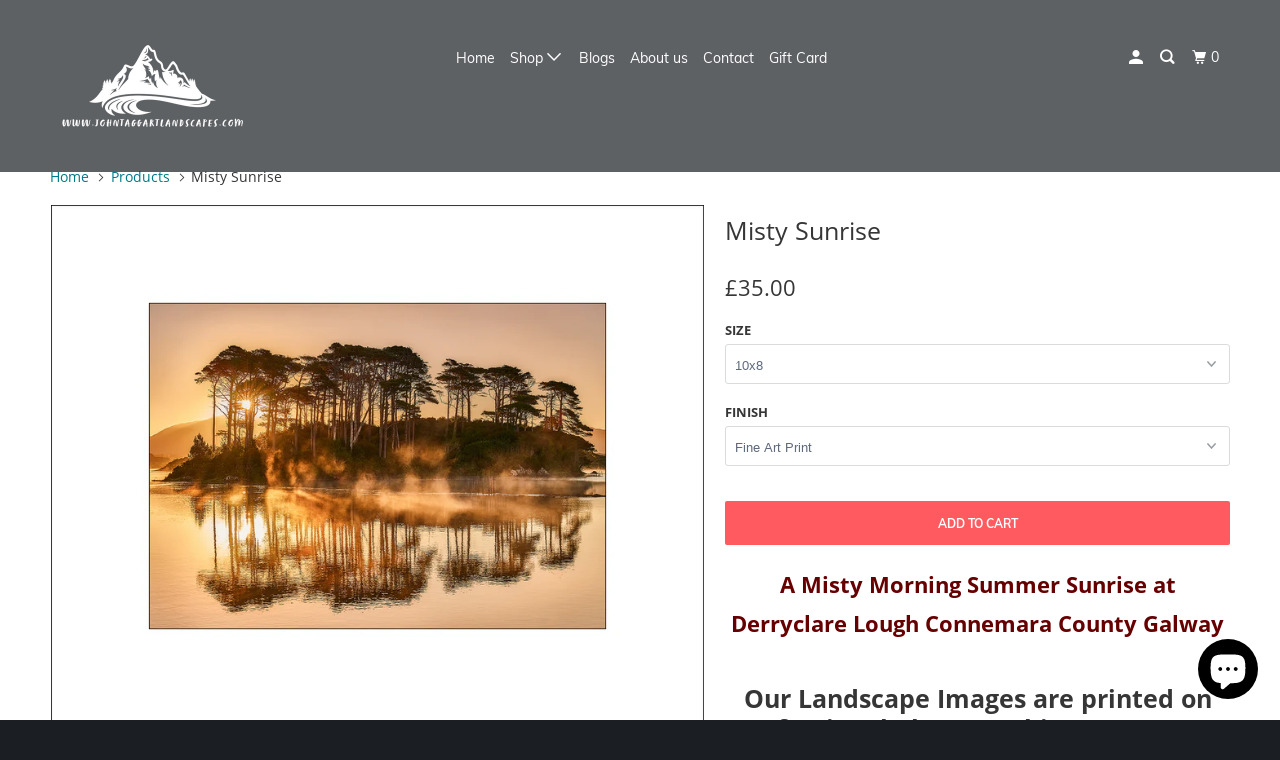

--- FILE ---
content_type: text/html; charset=utf-8
request_url: https://johntaggartlandscapes.com/products/misty-sunrise
body_size: 40446
content:
<!DOCTYPE html>
<!--[if lt IE 7 ]><html class="ie ie6" lang="en"> <![endif]-->
<!--[if IE 7 ]><html class="ie ie7" lang="en"> <![endif]-->
<!--[if IE 8 ]><html class="ie ie8" lang="en"> <![endif]-->
<!--[if IE 9 ]><html class="ie ie9" lang="en"> <![endif]-->
<!--[if (gte IE 10)|!(IE)]><!--><html lang="en"> <!--<![endif]-->
  <head>
<meta name="smart-seo-integrated" content="true" /><title>Fine Art Irish Landscape Photographer|John Taggart</title>
<meta name="description" content="Misty Morning with Summer Sunrise at Derryclare Lough Connemara. Fine Art Irish Landscape Photographer John Taggart luxury prints &amp; wall framing available." />
<meta name="smartseo-keyword" content="Fine Art Irish Landscape Photographer" />
<meta name="smartseo-timestamp" content="15947330562620765" />
<!--JSON-LD data generated by Smart SEO-->
<script type="application/ld+json">
    {
        "@context": "http://schema.org/",
        "@type": "Product",
        "url": "https://johntaggartlandscapes.com/products/misty-sunrise",
        "name": "Fine Art Irish Landscape Photographer|John Taggart",
        "image": "https://johntaggartlandscapes.com/cdn/shop/files/Misty_Sunrise_Connemara.jpg?v=1719498169",
        "description": "Misty Morning with Summer Sunrise at Derryclare Lough Connemara. Fine Art Irish Landscape Photographer John Taggart luxury prints &amp; wall framing available.",
        "brand": {
            "name": "John Taggart Landscapes"
        },
        "weight": "0.0lb",
        "offers": [
            {
                "@type": "Offer",
                "priceCurrency": "GBP",
                "price": "35.00",
                "priceValidUntil": "2026-04-30",
                "availability": "http://schema.org/InStock",
                "itemCondition": "http://schema.org/NewCondition",
                "name": "10x8 / Fine Art Print",
                "url": "https://johntaggartlandscapes.com/products/misty-sunrise?variant=31699281903696",
                "seller": {
                    "@type": "Organization",
                    "name": "John Taggart Landscapes"
                }
            },
            {
                "@type": "Offer",
                "priceCurrency": "GBP",
                "price": "95.00",
                "priceValidUntil": "2026-04-30",
                "availability": "http://schema.org/InStock",
                "itemCondition": "http://schema.org/NewCondition",
                "name": "10x8 / Framed Antique",
                "url": "https://johntaggartlandscapes.com/products/misty-sunrise?variant=31699281936464",
                "seller": {
                    "@type": "Organization",
                    "name": "John Taggart Landscapes"
                }
            },
            {
                "@type": "Offer",
                "priceCurrency": "GBP",
                "price": "95.00",
                "priceValidUntil": "2026-04-30",
                "availability": "http://schema.org/InStock",
                "itemCondition": "http://schema.org/NewCondition",
                "name": "10x8 / Framed Black",
                "url": "https://johntaggartlandscapes.com/products/misty-sunrise?variant=31699281969232",
                "seller": {
                    "@type": "Organization",
                    "name": "John Taggart Landscapes"
                }
            },
            {
                "@type": "Offer",
                "priceCurrency": "GBP",
                "price": "95.00",
                "priceValidUntil": "2026-04-30",
                "availability": "http://schema.org/InStock",
                "itemCondition": "http://schema.org/NewCondition",
                "name": "10x8 / Framed Grey",
                "url": "https://johntaggartlandscapes.com/products/misty-sunrise?variant=31699282002000",
                "seller": {
                    "@type": "Organization",
                    "name": "John Taggart Landscapes"
                }
            },
            {
                "@type": "Offer",
                "priceCurrency": "GBP",
                "price": "95.00",
                "priceValidUntil": "2026-04-30",
                "availability": "http://schema.org/InStock",
                "itemCondition": "http://schema.org/NewCondition",
                "name": "10x8 / Framed Brown",
                "url": "https://johntaggartlandscapes.com/products/misty-sunrise?variant=31699282034768",
                "seller": {
                    "@type": "Organization",
                    "name": "John Taggart Landscapes"
                }
            },
            {
                "@type": "Offer",
                "priceCurrency": "GBP",
                "price": "95.00",
                "priceValidUntil": "2026-04-30",
                "availability": "http://schema.org/InStock",
                "itemCondition": "http://schema.org/NewCondition",
                "name": "10x8 / Framed White",
                "url": "https://johntaggartlandscapes.com/products/misty-sunrise?variant=31699282067536",
                "seller": {
                    "@type": "Organization",
                    "name": "John Taggart Landscapes"
                }
            },
            {
                "@type": "Offer",
                "priceCurrency": "GBP",
                "price": "50.00",
                "priceValidUntil": "2026-04-30",
                "availability": "http://schema.org/InStock",
                "itemCondition": "http://schema.org/NewCondition",
                "name": "12x10 / Fine Art Print",
                "url": "https://johntaggartlandscapes.com/products/misty-sunrise?variant=31699282100304",
                "seller": {
                    "@type": "Organization",
                    "name": "John Taggart Landscapes"
                }
            },
            {
                "@type": "Offer",
                "priceCurrency": "GBP",
                "price": "135.00",
                "priceValidUntil": "2026-04-30",
                "availability": "http://schema.org/InStock",
                "itemCondition": "http://schema.org/NewCondition",
                "name": "12x10 / Framed Antique",
                "url": "https://johntaggartlandscapes.com/products/misty-sunrise?variant=31699282133072",
                "seller": {
                    "@type": "Organization",
                    "name": "John Taggart Landscapes"
                }
            },
            {
                "@type": "Offer",
                "priceCurrency": "GBP",
                "price": "135.00",
                "priceValidUntil": "2026-04-30",
                "availability": "http://schema.org/InStock",
                "itemCondition": "http://schema.org/NewCondition",
                "name": "12x10 / Framed Black",
                "url": "https://johntaggartlandscapes.com/products/misty-sunrise?variant=31699282165840",
                "seller": {
                    "@type": "Organization",
                    "name": "John Taggart Landscapes"
                }
            },
            {
                "@type": "Offer",
                "priceCurrency": "GBP",
                "price": "135.00",
                "priceValidUntil": "2026-04-30",
                "availability": "http://schema.org/InStock",
                "itemCondition": "http://schema.org/NewCondition",
                "name": "12x10 / Framed Grey",
                "url": "https://johntaggartlandscapes.com/products/misty-sunrise?variant=31699282198608",
                "seller": {
                    "@type": "Organization",
                    "name": "John Taggart Landscapes"
                }
            },
            {
                "@type": "Offer",
                "priceCurrency": "GBP",
                "price": "135.00",
                "priceValidUntil": "2026-04-30",
                "availability": "http://schema.org/InStock",
                "itemCondition": "http://schema.org/NewCondition",
                "name": "12x10 / Framed Brown",
                "url": "https://johntaggartlandscapes.com/products/misty-sunrise?variant=31699282231376",
                "seller": {
                    "@type": "Organization",
                    "name": "John Taggart Landscapes"
                }
            },
            {
                "@type": "Offer",
                "priceCurrency": "GBP",
                "price": "135.00",
                "priceValidUntil": "2026-04-30",
                "availability": "http://schema.org/InStock",
                "itemCondition": "http://schema.org/NewCondition",
                "name": "12x10 / Framed White",
                "url": "https://johntaggartlandscapes.com/products/misty-sunrise?variant=31699282264144",
                "seller": {
                    "@type": "Organization",
                    "name": "John Taggart Landscapes"
                }
            },
            {
                "@type": "Offer",
                "priceCurrency": "GBP",
                "price": "75.00",
                "priceValidUntil": "2026-04-30",
                "availability": "http://schema.org/InStock",
                "itemCondition": "http://schema.org/NewCondition",
                "name": "16x12 / Fine Art Print",
                "url": "https://johntaggartlandscapes.com/products/misty-sunrise?variant=31699282296912",
                "seller": {
                    "@type": "Organization",
                    "name": "John Taggart Landscapes"
                }
            },
            {
                "@type": "Offer",
                "priceCurrency": "GBP",
                "price": "165.00",
                "priceValidUntil": "2026-04-30",
                "availability": "http://schema.org/InStock",
                "itemCondition": "http://schema.org/NewCondition",
                "name": "16x12 / Framed Antique",
                "url": "https://johntaggartlandscapes.com/products/misty-sunrise?variant=31699282329680",
                "seller": {
                    "@type": "Organization",
                    "name": "John Taggart Landscapes"
                }
            },
            {
                "@type": "Offer",
                "priceCurrency": "GBP",
                "price": "165.00",
                "priceValidUntil": "2026-04-30",
                "availability": "http://schema.org/InStock",
                "itemCondition": "http://schema.org/NewCondition",
                "name": "16x12 / Framed Black",
                "url": "https://johntaggartlandscapes.com/products/misty-sunrise?variant=31699282362448",
                "seller": {
                    "@type": "Organization",
                    "name": "John Taggart Landscapes"
                }
            },
            {
                "@type": "Offer",
                "priceCurrency": "GBP",
                "price": "165.00",
                "priceValidUntil": "2026-04-30",
                "availability": "http://schema.org/InStock",
                "itemCondition": "http://schema.org/NewCondition",
                "name": "16x12 / Framed Grey",
                "url": "https://johntaggartlandscapes.com/products/misty-sunrise?variant=31699282395216",
                "seller": {
                    "@type": "Organization",
                    "name": "John Taggart Landscapes"
                }
            },
            {
                "@type": "Offer",
                "priceCurrency": "GBP",
                "price": "165.00",
                "priceValidUntil": "2026-04-30",
                "availability": "http://schema.org/InStock",
                "itemCondition": "http://schema.org/NewCondition",
                "name": "16x12 / Framed Brown",
                "url": "https://johntaggartlandscapes.com/products/misty-sunrise?variant=31699282427984",
                "seller": {
                    "@type": "Organization",
                    "name": "John Taggart Landscapes"
                }
            },
            {
                "@type": "Offer",
                "priceCurrency": "GBP",
                "price": "165.00",
                "priceValidUntil": "2026-04-30",
                "availability": "http://schema.org/InStock",
                "itemCondition": "http://schema.org/NewCondition",
                "name": "16x12 / Framed White",
                "url": "https://johntaggartlandscapes.com/products/misty-sunrise?variant=31699282460752",
                "seller": {
                    "@type": "Organization",
                    "name": "John Taggart Landscapes"
                }
            },
            {
                "@type": "Offer",
                "priceCurrency": "GBP",
                "price": "95.00",
                "priceValidUntil": "2026-04-30",
                "availability": "http://schema.org/InStock",
                "itemCondition": "http://schema.org/NewCondition",
                "name": "20x16 / Fine Art Print",
                "url": "https://johntaggartlandscapes.com/products/misty-sunrise?variant=31699282493520",
                "seller": {
                    "@type": "Organization",
                    "name": "John Taggart Landscapes"
                }
            },
            {
                "@type": "Offer",
                "priceCurrency": "GBP",
                "price": "225.00",
                "priceValidUntil": "2026-04-30",
                "availability": "http://schema.org/InStock",
                "itemCondition": "http://schema.org/NewCondition",
                "name": "20x16 / Framed Antique",
                "url": "https://johntaggartlandscapes.com/products/misty-sunrise?variant=31699282526288",
                "seller": {
                    "@type": "Organization",
                    "name": "John Taggart Landscapes"
                }
            },
            {
                "@type": "Offer",
                "priceCurrency": "GBP",
                "price": "225.00",
                "priceValidUntil": "2026-04-30",
                "availability": "http://schema.org/InStock",
                "itemCondition": "http://schema.org/NewCondition",
                "name": "20x16 / Framed Black",
                "url": "https://johntaggartlandscapes.com/products/misty-sunrise?variant=31699282559056",
                "seller": {
                    "@type": "Organization",
                    "name": "John Taggart Landscapes"
                }
            },
            {
                "@type": "Offer",
                "priceCurrency": "GBP",
                "price": "225.00",
                "priceValidUntil": "2026-04-30",
                "availability": "http://schema.org/InStock",
                "itemCondition": "http://schema.org/NewCondition",
                "name": "20x16 / Framed Grey",
                "url": "https://johntaggartlandscapes.com/products/misty-sunrise?variant=31699282591824",
                "seller": {
                    "@type": "Organization",
                    "name": "John Taggart Landscapes"
                }
            },
            {
                "@type": "Offer",
                "priceCurrency": "GBP",
                "price": "225.00",
                "priceValidUntil": "2026-04-30",
                "availability": "http://schema.org/InStock",
                "itemCondition": "http://schema.org/NewCondition",
                "name": "20x16 / Framed Brown",
                "url": "https://johntaggartlandscapes.com/products/misty-sunrise?variant=31699282624592",
                "seller": {
                    "@type": "Organization",
                    "name": "John Taggart Landscapes"
                }
            },
            {
                "@type": "Offer",
                "priceCurrency": "GBP",
                "price": "225.00",
                "priceValidUntil": "2026-04-30",
                "availability": "http://schema.org/InStock",
                "itemCondition": "http://schema.org/NewCondition",
                "name": "20x16 / Framed White",
                "url": "https://johntaggartlandscapes.com/products/misty-sunrise?variant=31699282657360",
                "seller": {
                    "@type": "Organization",
                    "name": "John Taggart Landscapes"
                }
            },
            {
                "@type": "Offer",
                "priceCurrency": "GBP",
                "price": "150.00",
                "priceValidUntil": "2026-04-30",
                "availability": "http://schema.org/InStock",
                "itemCondition": "http://schema.org/NewCondition",
                "name": "24x20 / Fine Art Print",
                "url": "https://johntaggartlandscapes.com/products/misty-sunrise?variant=31699282690128",
                "seller": {
                    "@type": "Organization",
                    "name": "John Taggart Landscapes"
                }
            },
            {
                "@type": "Offer",
                "priceCurrency": "GBP",
                "price": "295.00",
                "priceValidUntil": "2026-04-30",
                "availability": "http://schema.org/InStock",
                "itemCondition": "http://schema.org/NewCondition",
                "name": "24x20 / Framed Antique",
                "url": "https://johntaggartlandscapes.com/products/misty-sunrise?variant=31699282722896",
                "seller": {
                    "@type": "Organization",
                    "name": "John Taggart Landscapes"
                }
            },
            {
                "@type": "Offer",
                "priceCurrency": "GBP",
                "price": "295.00",
                "priceValidUntil": "2026-04-30",
                "availability": "http://schema.org/InStock",
                "itemCondition": "http://schema.org/NewCondition",
                "name": "24x20 / Framed Black",
                "url": "https://johntaggartlandscapes.com/products/misty-sunrise?variant=31699282755664",
                "seller": {
                    "@type": "Organization",
                    "name": "John Taggart Landscapes"
                }
            },
            {
                "@type": "Offer",
                "priceCurrency": "GBP",
                "price": "295.00",
                "priceValidUntil": "2026-04-30",
                "availability": "http://schema.org/InStock",
                "itemCondition": "http://schema.org/NewCondition",
                "name": "24x20 / Framed Grey",
                "url": "https://johntaggartlandscapes.com/products/misty-sunrise?variant=31699282788432",
                "seller": {
                    "@type": "Organization",
                    "name": "John Taggart Landscapes"
                }
            },
            {
                "@type": "Offer",
                "priceCurrency": "GBP",
                "price": "295.00",
                "priceValidUntil": "2026-04-30",
                "availability": "http://schema.org/InStock",
                "itemCondition": "http://schema.org/NewCondition",
                "name": "24x20 / Framed Brown",
                "url": "https://johntaggartlandscapes.com/products/misty-sunrise?variant=31699282821200",
                "seller": {
                    "@type": "Organization",
                    "name": "John Taggart Landscapes"
                }
            },
            {
                "@type": "Offer",
                "priceCurrency": "GBP",
                "price": "295.00",
                "priceValidUntil": "2026-04-30",
                "availability": "http://schema.org/InStock",
                "itemCondition": "http://schema.org/NewCondition",
                "name": "24x20 / Framed White",
                "url": "https://johntaggartlandscapes.com/products/misty-sunrise?variant=31699282853968",
                "seller": {
                    "@type": "Organization",
                    "name": "John Taggart Landscapes"
                }
            },
            {
                "@type": "Offer",
                "priceCurrency": "GBP",
                "price": "175.00",
                "priceValidUntil": "2026-04-30",
                "availability": "http://schema.org/InStock",
                "itemCondition": "http://schema.org/NewCondition",
                "name": "30x24 / Fine Art Print",
                "url": "https://johntaggartlandscapes.com/products/misty-sunrise?variant=31699282886736",
                "seller": {
                    "@type": "Organization",
                    "name": "John Taggart Landscapes"
                }
            },
            {
                "@type": "Offer",
                "priceCurrency": "GBP",
                "price": "345.00",
                "priceValidUntil": "2026-04-30",
                "availability": "http://schema.org/InStock",
                "itemCondition": "http://schema.org/NewCondition",
                "name": "30x24 / Framed Antique",
                "url": "https://johntaggartlandscapes.com/products/misty-sunrise?variant=31699282919504",
                "seller": {
                    "@type": "Organization",
                    "name": "John Taggart Landscapes"
                }
            },
            {
                "@type": "Offer",
                "priceCurrency": "GBP",
                "price": "345.00",
                "priceValidUntil": "2026-04-30",
                "availability": "http://schema.org/InStock",
                "itemCondition": "http://schema.org/NewCondition",
                "name": "30x24 / Framed Black",
                "url": "https://johntaggartlandscapes.com/products/misty-sunrise?variant=31699282952272",
                "seller": {
                    "@type": "Organization",
                    "name": "John Taggart Landscapes"
                }
            },
            {
                "@type": "Offer",
                "priceCurrency": "GBP",
                "price": "345.00",
                "priceValidUntil": "2026-04-30",
                "availability": "http://schema.org/InStock",
                "itemCondition": "http://schema.org/NewCondition",
                "name": "30x24 / Framed Grey",
                "url": "https://johntaggartlandscapes.com/products/misty-sunrise?variant=31699282985040",
                "seller": {
                    "@type": "Organization",
                    "name": "John Taggart Landscapes"
                }
            },
            {
                "@type": "Offer",
                "priceCurrency": "GBP",
                "price": "345.00",
                "priceValidUntil": "2026-04-30",
                "availability": "http://schema.org/InStock",
                "itemCondition": "http://schema.org/NewCondition",
                "name": "30x24 / Framed Brown",
                "url": "https://johntaggartlandscapes.com/products/misty-sunrise?variant=31699283017808",
                "seller": {
                    "@type": "Organization",
                    "name": "John Taggart Landscapes"
                }
            },
            {
                "@type": "Offer",
                "priceCurrency": "GBP",
                "price": "345.00",
                "priceValidUntil": "2026-04-30",
                "availability": "http://schema.org/InStock",
                "itemCondition": "http://schema.org/NewCondition",
                "name": "30x24 / Framed White",
                "url": "https://johntaggartlandscapes.com/products/misty-sunrise?variant=31699283050576",
                "seller": {
                    "@type": "Organization",
                    "name": "John Taggart Landscapes"
                }
            },
            {
                "@type": "Offer",
                "priceCurrency": "GBP",
                "price": "195.00",
                "priceValidUntil": "2026-04-30",
                "availability": "http://schema.org/InStock",
                "itemCondition": "http://schema.org/NewCondition",
                "name": "40x30 / Fine Art Print",
                "url": "https://johntaggartlandscapes.com/products/misty-sunrise?variant=31699283083344",
                "seller": {
                    "@type": "Organization",
                    "name": "John Taggart Landscapes"
                }
            },
            {
                "@type": "Offer",
                "priceCurrency": "GBP",
                "price": "375.00",
                "priceValidUntil": "2026-04-30",
                "availability": "http://schema.org/InStock",
                "itemCondition": "http://schema.org/NewCondition",
                "name": "40x30 / Framed Antique",
                "url": "https://johntaggartlandscapes.com/products/misty-sunrise?variant=31699283116112",
                "seller": {
                    "@type": "Organization",
                    "name": "John Taggart Landscapes"
                }
            },
            {
                "@type": "Offer",
                "priceCurrency": "GBP",
                "price": "375.00",
                "priceValidUntil": "2026-04-30",
                "availability": "http://schema.org/InStock",
                "itemCondition": "http://schema.org/NewCondition",
                "name": "40x30 / Framed Black",
                "url": "https://johntaggartlandscapes.com/products/misty-sunrise?variant=31699283148880",
                "seller": {
                    "@type": "Organization",
                    "name": "John Taggart Landscapes"
                }
            },
            {
                "@type": "Offer",
                "priceCurrency": "GBP",
                "price": "375.00",
                "priceValidUntil": "2026-04-30",
                "availability": "http://schema.org/InStock",
                "itemCondition": "http://schema.org/NewCondition",
                "name": "40x30 / Framed Grey",
                "url": "https://johntaggartlandscapes.com/products/misty-sunrise?variant=31699283181648",
                "seller": {
                    "@type": "Organization",
                    "name": "John Taggart Landscapes"
                }
            },
            {
                "@type": "Offer",
                "priceCurrency": "GBP",
                "price": "375.00",
                "priceValidUntil": "2026-04-30",
                "availability": "http://schema.org/InStock",
                "itemCondition": "http://schema.org/NewCondition",
                "name": "40x30 / Framed Brown",
                "url": "https://johntaggartlandscapes.com/products/misty-sunrise?variant=31699283214416",
                "seller": {
                    "@type": "Organization",
                    "name": "John Taggart Landscapes"
                }
            },
            {
                "@type": "Offer",
                "priceCurrency": "GBP",
                "price": "375.00",
                "priceValidUntil": "2026-04-30",
                "availability": "http://schema.org/InStock",
                "itemCondition": "http://schema.org/NewCondition",
                "name": "40x30 / Framed White",
                "url": "https://johntaggartlandscapes.com/products/misty-sunrise?variant=31699283247184",
                "seller": {
                    "@type": "Organization",
                    "name": "John Taggart Landscapes"
                }
            }
        ]
    }
</script><!--JSON-LD data generated by Smart SEO-->
<script type="application/ld+json">
    {
        "@context": "http://schema.org",
        "@type": "BreadcrumbList",
        "itemListElement": [
            {
                "@type": "ListItem",
                "position": 1,
                "item": {
                    "@type": "Website",
                    "@id": "https://johntaggartlandscapes.com",
                    "name": "Home"
                }
            },
            {
                "@type": "ListItem",
                "position": 2,
                "item": {
                    "@type": "WebPage",
                    "@id": "https://johntaggartlandscapes.com/products/misty-sunrise",
                    "name": "Misty Sunrise"
                }
            }
        ]
    }
</script>
<!--JSON-LD data generated by Smart SEO-->
<script type="application/ld+json">
    {
        "@context": "https://schema.org",
        "@type": "Organization",
        "name": "John Taggart Landscapes",
        "url": "https://johntaggartlandscapes.com",
        "description": "Luxury Fine Art Landscape Prints of Ireland and Scotland expertly finished by Professional Photographer John Taggart an award winning photographic artist from Ireland. Fine Art Giclée Prints available in a variety of sizes and frame options to enhance your home or office environment. P&amp;P Free Uk &amp; Ireland",
        "sameAs": ["https://business.facebook.com/John-Taggart-Photography-179486352154982/?business_id=327104247769320","https://www.instagram.com/johntaggart111/"],
        "address": {
            "@type": "PostalAddress",
            "streetAddress": "26 Culnafeigh Green",
            "addressLocality": "Antrim",
            "addressRegion": "Northern Ireland",
            "postalCode": "BT41 1QZ",
            "addressCountry": "United Kingdom"
        },
        "telephone": "02894465368"
    }
</script><script
src="https://www.paypal.com/sdk/js?client-id=AQkq7EcI-jYJjsxspNgoLJ91UamMPoESMY7MUAMo97W1I8JeYJU9A_bUriOLghARHACR_43oYRhJKBHG&currency=GBP&components=messages"
data-namespace="PayPalSDK">
</script>
    
    <meta charset="utf-8">
    <meta http-equiv="cleartype" content="on">
    <meta name="robots" content="index,follow">

    
<!-- EGGFLOW SCRIPT START --><script src="//auth.eggflow.com/scripts/secure.js?tid=5c4deb0922452" async></script><!-- EGGFLOW SCRIPT END -->

    

    

<meta name="author" content="John Taggart Landscapes">
<meta property="og:url" content="https://johntaggartlandscapes.com/products/misty-sunrise">
<meta property="og:site_name" content="John Taggart Landscapes">


  <meta property="og:type" content="product">
  <meta property="og:title" content="Misty Sunrise">
  
    <meta property="og:image" content="http://johntaggartlandscapes.com/cdn/shop/files/Misty_Sunrise_Connemara_600x.jpg?v=1719498169">
    <meta property="og:image:secure_url" content="https://johntaggartlandscapes.com/cdn/shop/files/Misty_Sunrise_Connemara_600x.jpg?v=1719498169">
    
  
    <meta property="og:image" content="http://johntaggartlandscapes.com/cdn/shop/files/Room_2_18e1cac7-6bc2-4f13-93c1-7043fcce1f0c_600x.jpg?v=1719498162">
    <meta property="og:image:secure_url" content="https://johntaggartlandscapes.com/cdn/shop/files/Room_2_18e1cac7-6bc2-4f13-93c1-7043fcce1f0c_600x.jpg?v=1719498162">
    
  
    <meta property="og:image" content="http://johntaggartlandscapes.com/cdn/shop/files/Frame_colours_0cb90912-c6e3-4494-8475-e6bff7a0a6eb_600x.jpg?v=1754386549">
    <meta property="og:image:secure_url" content="https://johntaggartlandscapes.com/cdn/shop/files/Frame_colours_0cb90912-c6e3-4494-8475-e6bff7a0a6eb_600x.jpg?v=1754386549">
    
  
  <meta property="og:price:amount" content="35.00">
  <meta property="og:price:currency" content="GBP">


  <meta property="og:description" content="Misty Morning Summer Sunrise at Derryclare Lough in Connemara County Galway by Irish Landscape Photographer John Taggart. John&#39;s beautiful Connemara landscapes are available from his online shop and gallery.">




<meta name="twitter:card" content="summary">

  <meta name="twitter:title" content="Misty Sunrise">
  <meta name="twitter:description" content="A Misty Morning Summer Sunrise at Derryclare Lough Connemara County Galway   Our Landscape Images are printed on Professional Photographic Paper cut to size plus a two inch border.   Framed prints are professionally printed &amp;amp; sealed to acid free core board. High quality acrylic glass to is used to prevent breakages at no extra cost. They ship in custom made protective boxes ensuring they arrive perfectly safe to your home or business. Free delivery UK &amp;amp; Ireland.   John&#39;s Fine Art landscapes are shot on Medium Format Camera&#39;s &amp;amp; Lenses for superior image quality, high resolution, amazing colours, superb black &amp;amp; white tones that give a distinctive quality look and quality.   For print matching, images are edited on a calibrated monitor, brightness and colours may appear different to the final print if you are viewing on a non">
  <meta name="twitter:image" content="https://johntaggartlandscapes.com/cdn/shop/files/Misty_Sunrise_Connemara_240x.jpg?v=1719498169">
  <meta name="twitter:image:width" content="240">
  <meta name="twitter:image:height" content="240">



    
    

    <!-- Mobile Specific Metas -->
    <meta name="HandheldFriendly" content="True">
    <meta name="MobileOptimized" content="320">
    <meta name="viewport" content="width=device-width,initial-scale=1">
    <meta name="theme-color" content="#ffffff">

    <!-- Stylesheets for Parallax 3.5.4 -->
    <link href="//johntaggartlandscapes.com/cdn/shop/t/5/assets/styles.scss.css?v=20935551455504757491703094329" rel="stylesheet" type="text/css" media="all" />

    
      <link rel="shortcut icon" type="image/x-icon" href="//johntaggartlandscapes.com/cdn/shop/files/Logo_5x5_9ad29ceb-7b24-453e-b3b4-d564b6e42f09_32x32.png?v=1720117461">
    

    <link rel="canonical" href="https://johntaggartlandscapes.com/products/misty-sunrise" />

    

    <script src="//johntaggartlandscapes.com/cdn/shop/t/5/assets/app.js?v=105084628788974909141606597839" type="text/javascript"></script>

    <!--[if lte IE 8]>
      <link href="//johntaggartlandscapes.com/cdn/shop/t/5/assets/ie.css?v=1024305471161636101537736285" rel="stylesheet" type="text/css" media="all" />
      <script src="//johntaggartlandscapes.com/cdn/shop/t/5/assets/skrollr.ie.js?v=116292453382836155221537736279" type="text/javascript"></script>
    <![endif]-->

    <script>window.performance && window.performance.mark && window.performance.mark('shopify.content_for_header.start');</script><meta name="google-site-verification" content="EoUpbyU9lJjI_vwokgaAWc4O_xdnlj0_QbSM2Kk-8vE">
<meta id="shopify-digital-wallet" name="shopify-digital-wallet" content="/13871651/digital_wallets/dialog">
<meta name="shopify-checkout-api-token" content="0cd74c6e05620805690a06478389279b">
<meta id="in-context-paypal-metadata" data-shop-id="13871651" data-venmo-supported="false" data-environment="production" data-locale="en_US" data-paypal-v4="true" data-currency="GBP">
<link rel="alternate" type="application/json+oembed" href="https://johntaggartlandscapes.com/products/misty-sunrise.oembed">
<script async="async" src="/checkouts/internal/preloads.js?locale=en-GB"></script>
<link rel="preconnect" href="https://shop.app" crossorigin="anonymous">
<script async="async" src="https://shop.app/checkouts/internal/preloads.js?locale=en-GB&shop_id=13871651" crossorigin="anonymous"></script>
<script id="apple-pay-shop-capabilities" type="application/json">{"shopId":13871651,"countryCode":"GB","currencyCode":"GBP","merchantCapabilities":["supports3DS"],"merchantId":"gid:\/\/shopify\/Shop\/13871651","merchantName":"John Taggart Landscapes","requiredBillingContactFields":["postalAddress","email"],"requiredShippingContactFields":["postalAddress","email"],"shippingType":"shipping","supportedNetworks":["visa","maestro","masterCard","amex","discover","elo"],"total":{"type":"pending","label":"John Taggart Landscapes","amount":"1.00"},"shopifyPaymentsEnabled":true,"supportsSubscriptions":true}</script>
<script id="shopify-features" type="application/json">{"accessToken":"0cd74c6e05620805690a06478389279b","betas":["rich-media-storefront-analytics"],"domain":"johntaggartlandscapes.com","predictiveSearch":true,"shopId":13871651,"locale":"en"}</script>
<script>var Shopify = Shopify || {};
Shopify.shop = "john-taggart-landscapes.myshopify.com";
Shopify.locale = "en";
Shopify.currency = {"active":"GBP","rate":"1.0"};
Shopify.country = "GB";
Shopify.theme = {"name":"Parallax-September-23-2018","id":32332447824,"schema_name":"Parallax","schema_version":"3.5.4","theme_store_id":null,"role":"main"};
Shopify.theme.handle = "null";
Shopify.theme.style = {"id":null,"handle":null};
Shopify.cdnHost = "johntaggartlandscapes.com/cdn";
Shopify.routes = Shopify.routes || {};
Shopify.routes.root = "/";</script>
<script type="module">!function(o){(o.Shopify=o.Shopify||{}).modules=!0}(window);</script>
<script>!function(o){function n(){var o=[];function n(){o.push(Array.prototype.slice.apply(arguments))}return n.q=o,n}var t=o.Shopify=o.Shopify||{};t.loadFeatures=n(),t.autoloadFeatures=n()}(window);</script>
<script>
  window.ShopifyPay = window.ShopifyPay || {};
  window.ShopifyPay.apiHost = "shop.app\/pay";
  window.ShopifyPay.redirectState = null;
</script>
<script id="shop-js-analytics" type="application/json">{"pageType":"product"}</script>
<script defer="defer" async type="module" src="//johntaggartlandscapes.com/cdn/shopifycloud/shop-js/modules/v2/client.init-shop-cart-sync_BN7fPSNr.en.esm.js"></script>
<script defer="defer" async type="module" src="//johntaggartlandscapes.com/cdn/shopifycloud/shop-js/modules/v2/chunk.common_Cbph3Kss.esm.js"></script>
<script defer="defer" async type="module" src="//johntaggartlandscapes.com/cdn/shopifycloud/shop-js/modules/v2/chunk.modal_DKumMAJ1.esm.js"></script>
<script type="module">
  await import("//johntaggartlandscapes.com/cdn/shopifycloud/shop-js/modules/v2/client.init-shop-cart-sync_BN7fPSNr.en.esm.js");
await import("//johntaggartlandscapes.com/cdn/shopifycloud/shop-js/modules/v2/chunk.common_Cbph3Kss.esm.js");
await import("//johntaggartlandscapes.com/cdn/shopifycloud/shop-js/modules/v2/chunk.modal_DKumMAJ1.esm.js");

  window.Shopify.SignInWithShop?.initShopCartSync?.({"fedCMEnabled":true,"windoidEnabled":true});

</script>
<script>
  window.Shopify = window.Shopify || {};
  if (!window.Shopify.featureAssets) window.Shopify.featureAssets = {};
  window.Shopify.featureAssets['shop-js'] = {"shop-cart-sync":["modules/v2/client.shop-cart-sync_CJVUk8Jm.en.esm.js","modules/v2/chunk.common_Cbph3Kss.esm.js","modules/v2/chunk.modal_DKumMAJ1.esm.js"],"init-fed-cm":["modules/v2/client.init-fed-cm_7Fvt41F4.en.esm.js","modules/v2/chunk.common_Cbph3Kss.esm.js","modules/v2/chunk.modal_DKumMAJ1.esm.js"],"init-shop-email-lookup-coordinator":["modules/v2/client.init-shop-email-lookup-coordinator_Cc088_bR.en.esm.js","modules/v2/chunk.common_Cbph3Kss.esm.js","modules/v2/chunk.modal_DKumMAJ1.esm.js"],"init-windoid":["modules/v2/client.init-windoid_hPopwJRj.en.esm.js","modules/v2/chunk.common_Cbph3Kss.esm.js","modules/v2/chunk.modal_DKumMAJ1.esm.js"],"shop-button":["modules/v2/client.shop-button_B0jaPSNF.en.esm.js","modules/v2/chunk.common_Cbph3Kss.esm.js","modules/v2/chunk.modal_DKumMAJ1.esm.js"],"shop-cash-offers":["modules/v2/client.shop-cash-offers_DPIskqss.en.esm.js","modules/v2/chunk.common_Cbph3Kss.esm.js","modules/v2/chunk.modal_DKumMAJ1.esm.js"],"shop-toast-manager":["modules/v2/client.shop-toast-manager_CK7RT69O.en.esm.js","modules/v2/chunk.common_Cbph3Kss.esm.js","modules/v2/chunk.modal_DKumMAJ1.esm.js"],"init-shop-cart-sync":["modules/v2/client.init-shop-cart-sync_BN7fPSNr.en.esm.js","modules/v2/chunk.common_Cbph3Kss.esm.js","modules/v2/chunk.modal_DKumMAJ1.esm.js"],"init-customer-accounts-sign-up":["modules/v2/client.init-customer-accounts-sign-up_CfPf4CXf.en.esm.js","modules/v2/client.shop-login-button_DeIztwXF.en.esm.js","modules/v2/chunk.common_Cbph3Kss.esm.js","modules/v2/chunk.modal_DKumMAJ1.esm.js"],"pay-button":["modules/v2/client.pay-button_CgIwFSYN.en.esm.js","modules/v2/chunk.common_Cbph3Kss.esm.js","modules/v2/chunk.modal_DKumMAJ1.esm.js"],"init-customer-accounts":["modules/v2/client.init-customer-accounts_DQ3x16JI.en.esm.js","modules/v2/client.shop-login-button_DeIztwXF.en.esm.js","modules/v2/chunk.common_Cbph3Kss.esm.js","modules/v2/chunk.modal_DKumMAJ1.esm.js"],"avatar":["modules/v2/client.avatar_BTnouDA3.en.esm.js"],"init-shop-for-new-customer-accounts":["modules/v2/client.init-shop-for-new-customer-accounts_CsZy_esa.en.esm.js","modules/v2/client.shop-login-button_DeIztwXF.en.esm.js","modules/v2/chunk.common_Cbph3Kss.esm.js","modules/v2/chunk.modal_DKumMAJ1.esm.js"],"shop-follow-button":["modules/v2/client.shop-follow-button_BRMJjgGd.en.esm.js","modules/v2/chunk.common_Cbph3Kss.esm.js","modules/v2/chunk.modal_DKumMAJ1.esm.js"],"checkout-modal":["modules/v2/client.checkout-modal_B9Drz_yf.en.esm.js","modules/v2/chunk.common_Cbph3Kss.esm.js","modules/v2/chunk.modal_DKumMAJ1.esm.js"],"shop-login-button":["modules/v2/client.shop-login-button_DeIztwXF.en.esm.js","modules/v2/chunk.common_Cbph3Kss.esm.js","modules/v2/chunk.modal_DKumMAJ1.esm.js"],"lead-capture":["modules/v2/client.lead-capture_DXYzFM3R.en.esm.js","modules/v2/chunk.common_Cbph3Kss.esm.js","modules/v2/chunk.modal_DKumMAJ1.esm.js"],"shop-login":["modules/v2/client.shop-login_CA5pJqmO.en.esm.js","modules/v2/chunk.common_Cbph3Kss.esm.js","modules/v2/chunk.modal_DKumMAJ1.esm.js"],"payment-terms":["modules/v2/client.payment-terms_BxzfvcZJ.en.esm.js","modules/v2/chunk.common_Cbph3Kss.esm.js","modules/v2/chunk.modal_DKumMAJ1.esm.js"]};
</script>
<script>(function() {
  var isLoaded = false;
  function asyncLoad() {
    if (isLoaded) return;
    isLoaded = true;
    var urls = ["https:\/\/cdn.eggflow.com\/v1\/en_US\/restriction.js?init=5c4deb0922452\u0026app=block_country\u0026shop=john-taggart-landscapes.myshopify.com","\/\/cdn.shopify.com\/proxy\/f6b2cd1e93defc6906b032d13da7a815047f5c339189f67d538be9500098f7e4\/api.goaffpro.com\/loader.js?shop=john-taggart-landscapes.myshopify.com\u0026sp-cache-control=cHVibGljLCBtYXgtYWdlPTkwMA","https:\/\/cdn.hextom.com\/js\/ultimatesalesboost.js?shop=john-taggart-landscapes.myshopify.com"];
    for (var i = 0; i < urls.length; i++) {
      var s = document.createElement('script');
      s.type = 'text/javascript';
      s.async = true;
      s.src = urls[i];
      var x = document.getElementsByTagName('script')[0];
      x.parentNode.insertBefore(s, x);
    }
  };
  if(window.attachEvent) {
    window.attachEvent('onload', asyncLoad);
  } else {
    window.addEventListener('load', asyncLoad, false);
  }
})();</script>
<script id="__st">var __st={"a":13871651,"offset":0,"reqid":"e2d380af-76d5-4891-b393-389c5d176cfb-1769754275","pageurl":"johntaggartlandscapes.com\/products\/misty-sunrise","u":"a39cbcdc1bf7","p":"product","rtyp":"product","rid":4440365269072};</script>
<script>window.ShopifyPaypalV4VisibilityTracking = true;</script>
<script id="captcha-bootstrap">!function(){'use strict';const t='contact',e='account',n='new_comment',o=[[t,t],['blogs',n],['comments',n],[t,'customer']],c=[[e,'customer_login'],[e,'guest_login'],[e,'recover_customer_password'],[e,'create_customer']],r=t=>t.map((([t,e])=>`form[action*='/${t}']:not([data-nocaptcha='true']) input[name='form_type'][value='${e}']`)).join(','),a=t=>()=>t?[...document.querySelectorAll(t)].map((t=>t.form)):[];function s(){const t=[...o],e=r(t);return a(e)}const i='password',u='form_key',d=['recaptcha-v3-token','g-recaptcha-response','h-captcha-response',i],f=()=>{try{return window.sessionStorage}catch{return}},m='__shopify_v',_=t=>t.elements[u];function p(t,e,n=!1){try{const o=window.sessionStorage,c=JSON.parse(o.getItem(e)),{data:r}=function(t){const{data:e,action:n}=t;return t[m]||n?{data:e,action:n}:{data:t,action:n}}(c);for(const[e,n]of Object.entries(r))t.elements[e]&&(t.elements[e].value=n);n&&o.removeItem(e)}catch(o){console.error('form repopulation failed',{error:o})}}const l='form_type',E='cptcha';function T(t){t.dataset[E]=!0}const w=window,h=w.document,L='Shopify',v='ce_forms',y='captcha';let A=!1;((t,e)=>{const n=(g='f06e6c50-85a8-45c8-87d0-21a2b65856fe',I='https://cdn.shopify.com/shopifycloud/storefront-forms-hcaptcha/ce_storefront_forms_captcha_hcaptcha.v1.5.2.iife.js',D={infoText:'Protected by hCaptcha',privacyText:'Privacy',termsText:'Terms'},(t,e,n)=>{const o=w[L][v],c=o.bindForm;if(c)return c(t,g,e,D).then(n);var r;o.q.push([[t,g,e,D],n]),r=I,A||(h.body.append(Object.assign(h.createElement('script'),{id:'captcha-provider',async:!0,src:r})),A=!0)});var g,I,D;w[L]=w[L]||{},w[L][v]=w[L][v]||{},w[L][v].q=[],w[L][y]=w[L][y]||{},w[L][y].protect=function(t,e){n(t,void 0,e),T(t)},Object.freeze(w[L][y]),function(t,e,n,w,h,L){const[v,y,A,g]=function(t,e,n){const i=e?o:[],u=t?c:[],d=[...i,...u],f=r(d),m=r(i),_=r(d.filter((([t,e])=>n.includes(e))));return[a(f),a(m),a(_),s()]}(w,h,L),I=t=>{const e=t.target;return e instanceof HTMLFormElement?e:e&&e.form},D=t=>v().includes(t);t.addEventListener('submit',(t=>{const e=I(t);if(!e)return;const n=D(e)&&!e.dataset.hcaptchaBound&&!e.dataset.recaptchaBound,o=_(e),c=g().includes(e)&&(!o||!o.value);(n||c)&&t.preventDefault(),c&&!n&&(function(t){try{if(!f())return;!function(t){const e=f();if(!e)return;const n=_(t);if(!n)return;const o=n.value;o&&e.removeItem(o)}(t);const e=Array.from(Array(32),(()=>Math.random().toString(36)[2])).join('');!function(t,e){_(t)||t.append(Object.assign(document.createElement('input'),{type:'hidden',name:u})),t.elements[u].value=e}(t,e),function(t,e){const n=f();if(!n)return;const o=[...t.querySelectorAll(`input[type='${i}']`)].map((({name:t})=>t)),c=[...d,...o],r={};for(const[a,s]of new FormData(t).entries())c.includes(a)||(r[a]=s);n.setItem(e,JSON.stringify({[m]:1,action:t.action,data:r}))}(t,e)}catch(e){console.error('failed to persist form',e)}}(e),e.submit())}));const S=(t,e)=>{t&&!t.dataset[E]&&(n(t,e.some((e=>e===t))),T(t))};for(const o of['focusin','change'])t.addEventListener(o,(t=>{const e=I(t);D(e)&&S(e,y())}));const B=e.get('form_key'),M=e.get(l),P=B&&M;t.addEventListener('DOMContentLoaded',(()=>{const t=y();if(P)for(const e of t)e.elements[l].value===M&&p(e,B);[...new Set([...A(),...v().filter((t=>'true'===t.dataset.shopifyCaptcha))])].forEach((e=>S(e,t)))}))}(h,new URLSearchParams(w.location.search),n,t,e,['guest_login'])})(!0,!0)}();</script>
<script integrity="sha256-4kQ18oKyAcykRKYeNunJcIwy7WH5gtpwJnB7kiuLZ1E=" data-source-attribution="shopify.loadfeatures" defer="defer" src="//johntaggartlandscapes.com/cdn/shopifycloud/storefront/assets/storefront/load_feature-a0a9edcb.js" crossorigin="anonymous"></script>
<script crossorigin="anonymous" defer="defer" src="//johntaggartlandscapes.com/cdn/shopifycloud/storefront/assets/shopify_pay/storefront-65b4c6d7.js?v=20250812"></script>
<script data-source-attribution="shopify.dynamic_checkout.dynamic.init">var Shopify=Shopify||{};Shopify.PaymentButton=Shopify.PaymentButton||{isStorefrontPortableWallets:!0,init:function(){window.Shopify.PaymentButton.init=function(){};var t=document.createElement("script");t.src="https://johntaggartlandscapes.com/cdn/shopifycloud/portable-wallets/latest/portable-wallets.en.js",t.type="module",document.head.appendChild(t)}};
</script>
<script data-source-attribution="shopify.dynamic_checkout.buyer_consent">
  function portableWalletsHideBuyerConsent(e){var t=document.getElementById("shopify-buyer-consent"),n=document.getElementById("shopify-subscription-policy-button");t&&n&&(t.classList.add("hidden"),t.setAttribute("aria-hidden","true"),n.removeEventListener("click",e))}function portableWalletsShowBuyerConsent(e){var t=document.getElementById("shopify-buyer-consent"),n=document.getElementById("shopify-subscription-policy-button");t&&n&&(t.classList.remove("hidden"),t.removeAttribute("aria-hidden"),n.addEventListener("click",e))}window.Shopify?.PaymentButton&&(window.Shopify.PaymentButton.hideBuyerConsent=portableWalletsHideBuyerConsent,window.Shopify.PaymentButton.showBuyerConsent=portableWalletsShowBuyerConsent);
</script>
<script data-source-attribution="shopify.dynamic_checkout.cart.bootstrap">document.addEventListener("DOMContentLoaded",(function(){function t(){return document.querySelector("shopify-accelerated-checkout-cart, shopify-accelerated-checkout")}if(t())Shopify.PaymentButton.init();else{new MutationObserver((function(e,n){t()&&(Shopify.PaymentButton.init(),n.disconnect())})).observe(document.body,{childList:!0,subtree:!0})}}));
</script>
<link id="shopify-accelerated-checkout-styles" rel="stylesheet" media="screen" href="https://johntaggartlandscapes.com/cdn/shopifycloud/portable-wallets/latest/accelerated-checkout-backwards-compat.css" crossorigin="anonymous">
<style id="shopify-accelerated-checkout-cart">
        #shopify-buyer-consent {
  margin-top: 1em;
  display: inline-block;
  width: 100%;
}

#shopify-buyer-consent.hidden {
  display: none;
}

#shopify-subscription-policy-button {
  background: none;
  border: none;
  padding: 0;
  text-decoration: underline;
  font-size: inherit;
  cursor: pointer;
}

#shopify-subscription-policy-button::before {
  box-shadow: none;
}

      </style>

<script>window.performance && window.performance.mark && window.performance.mark('shopify.content_for_header.end');</script>

    <noscript>
      <style>

        .slides > li:first-child { display: block; }
        .image__fallback {
          width: 100vw;
          display: block !important;
          max-width: 100vw !important;
          margin-bottom: 0;
        }
        .image__fallback + .hsContainer__image {
          display: none !important;
        }
        .hsContainer {
          height: auto !important;
        }
        .no-js-only {
          display: inherit !important;
        }
        .icon-cart.cart-button {
          display: none;
        }
        .lazyload,
        .cart_page_image img {
          opacity: 1;
          -webkit-filter: blur(0);
          filter: blur(0);
        }
        .bcg .hsContent {
          background-color: transparent;
        }
        .animate_right,
        .animate_left,
        .animate_up,
        .animate_down {
          opacity: 1;
        }
        .flexslider .slides>li {
          display: block;
        }
        .product_section .product_form {
          opacity: 1;
        }
        .multi_select,
        form .select {
          display: block !important;
        }
        .swatch_options {
          display: none;
        }
      </style>
    </noscript>

  <script src="https://cdn.shopify.com/extensions/e8878072-2f6b-4e89-8082-94b04320908d/inbox-1254/assets/inbox-chat-loader.js" type="text/javascript" defer="defer"></script>
<link href="https://monorail-edge.shopifysvc.com" rel="dns-prefetch">
<script>(function(){if ("sendBeacon" in navigator && "performance" in window) {try {var session_token_from_headers = performance.getEntriesByType('navigation')[0].serverTiming.find(x => x.name == '_s').description;} catch {var session_token_from_headers = undefined;}var session_cookie_matches = document.cookie.match(/_shopify_s=([^;]*)/);var session_token_from_cookie = session_cookie_matches && session_cookie_matches.length === 2 ? session_cookie_matches[1] : "";var session_token = session_token_from_headers || session_token_from_cookie || "";function handle_abandonment_event(e) {var entries = performance.getEntries().filter(function(entry) {return /monorail-edge.shopifysvc.com/.test(entry.name);});if (!window.abandonment_tracked && entries.length === 0) {window.abandonment_tracked = true;var currentMs = Date.now();var navigation_start = performance.timing.navigationStart;var payload = {shop_id: 13871651,url: window.location.href,navigation_start,duration: currentMs - navigation_start,session_token,page_type: "product"};window.navigator.sendBeacon("https://monorail-edge.shopifysvc.com/v1/produce", JSON.stringify({schema_id: "online_store_buyer_site_abandonment/1.1",payload: payload,metadata: {event_created_at_ms: currentMs,event_sent_at_ms: currentMs}}));}}window.addEventListener('pagehide', handle_abandonment_event);}}());</script>
<script id="web-pixels-manager-setup">(function e(e,d,r,n,o){if(void 0===o&&(o={}),!Boolean(null===(a=null===(i=window.Shopify)||void 0===i?void 0:i.analytics)||void 0===a?void 0:a.replayQueue)){var i,a;window.Shopify=window.Shopify||{};var t=window.Shopify;t.analytics=t.analytics||{};var s=t.analytics;s.replayQueue=[],s.publish=function(e,d,r){return s.replayQueue.push([e,d,r]),!0};try{self.performance.mark("wpm:start")}catch(e){}var l=function(){var e={modern:/Edge?\/(1{2}[4-9]|1[2-9]\d|[2-9]\d{2}|\d{4,})\.\d+(\.\d+|)|Firefox\/(1{2}[4-9]|1[2-9]\d|[2-9]\d{2}|\d{4,})\.\d+(\.\d+|)|Chrom(ium|e)\/(9{2}|\d{3,})\.\d+(\.\d+|)|(Maci|X1{2}).+ Version\/(15\.\d+|(1[6-9]|[2-9]\d|\d{3,})\.\d+)([,.]\d+|)( \(\w+\)|)( Mobile\/\w+|) Safari\/|Chrome.+OPR\/(9{2}|\d{3,})\.\d+\.\d+|(CPU[ +]OS|iPhone[ +]OS|CPU[ +]iPhone|CPU IPhone OS|CPU iPad OS)[ +]+(15[._]\d+|(1[6-9]|[2-9]\d|\d{3,})[._]\d+)([._]\d+|)|Android:?[ /-](13[3-9]|1[4-9]\d|[2-9]\d{2}|\d{4,})(\.\d+|)(\.\d+|)|Android.+Firefox\/(13[5-9]|1[4-9]\d|[2-9]\d{2}|\d{4,})\.\d+(\.\d+|)|Android.+Chrom(ium|e)\/(13[3-9]|1[4-9]\d|[2-9]\d{2}|\d{4,})\.\d+(\.\d+|)|SamsungBrowser\/([2-9]\d|\d{3,})\.\d+/,legacy:/Edge?\/(1[6-9]|[2-9]\d|\d{3,})\.\d+(\.\d+|)|Firefox\/(5[4-9]|[6-9]\d|\d{3,})\.\d+(\.\d+|)|Chrom(ium|e)\/(5[1-9]|[6-9]\d|\d{3,})\.\d+(\.\d+|)([\d.]+$|.*Safari\/(?![\d.]+ Edge\/[\d.]+$))|(Maci|X1{2}).+ Version\/(10\.\d+|(1[1-9]|[2-9]\d|\d{3,})\.\d+)([,.]\d+|)( \(\w+\)|)( Mobile\/\w+|) Safari\/|Chrome.+OPR\/(3[89]|[4-9]\d|\d{3,})\.\d+\.\d+|(CPU[ +]OS|iPhone[ +]OS|CPU[ +]iPhone|CPU IPhone OS|CPU iPad OS)[ +]+(10[._]\d+|(1[1-9]|[2-9]\d|\d{3,})[._]\d+)([._]\d+|)|Android:?[ /-](13[3-9]|1[4-9]\d|[2-9]\d{2}|\d{4,})(\.\d+|)(\.\d+|)|Mobile Safari.+OPR\/([89]\d|\d{3,})\.\d+\.\d+|Android.+Firefox\/(13[5-9]|1[4-9]\d|[2-9]\d{2}|\d{4,})\.\d+(\.\d+|)|Android.+Chrom(ium|e)\/(13[3-9]|1[4-9]\d|[2-9]\d{2}|\d{4,})\.\d+(\.\d+|)|Android.+(UC? ?Browser|UCWEB|U3)[ /]?(15\.([5-9]|\d{2,})|(1[6-9]|[2-9]\d|\d{3,})\.\d+)\.\d+|SamsungBrowser\/(5\.\d+|([6-9]|\d{2,})\.\d+)|Android.+MQ{2}Browser\/(14(\.(9|\d{2,})|)|(1[5-9]|[2-9]\d|\d{3,})(\.\d+|))(\.\d+|)|K[Aa][Ii]OS\/(3\.\d+|([4-9]|\d{2,})\.\d+)(\.\d+|)/},d=e.modern,r=e.legacy,n=navigator.userAgent;return n.match(d)?"modern":n.match(r)?"legacy":"unknown"}(),u="modern"===l?"modern":"legacy",c=(null!=n?n:{modern:"",legacy:""})[u],f=function(e){return[e.baseUrl,"/wpm","/b",e.hashVersion,"modern"===e.buildTarget?"m":"l",".js"].join("")}({baseUrl:d,hashVersion:r,buildTarget:u}),m=function(e){var d=e.version,r=e.bundleTarget,n=e.surface,o=e.pageUrl,i=e.monorailEndpoint;return{emit:function(e){var a=e.status,t=e.errorMsg,s=(new Date).getTime(),l=JSON.stringify({metadata:{event_sent_at_ms:s},events:[{schema_id:"web_pixels_manager_load/3.1",payload:{version:d,bundle_target:r,page_url:o,status:a,surface:n,error_msg:t},metadata:{event_created_at_ms:s}}]});if(!i)return console&&console.warn&&console.warn("[Web Pixels Manager] No Monorail endpoint provided, skipping logging."),!1;try{return self.navigator.sendBeacon.bind(self.navigator)(i,l)}catch(e){}var u=new XMLHttpRequest;try{return u.open("POST",i,!0),u.setRequestHeader("Content-Type","text/plain"),u.send(l),!0}catch(e){return console&&console.warn&&console.warn("[Web Pixels Manager] Got an unhandled error while logging to Monorail."),!1}}}}({version:r,bundleTarget:l,surface:e.surface,pageUrl:self.location.href,monorailEndpoint:e.monorailEndpoint});try{o.browserTarget=l,function(e){var d=e.src,r=e.async,n=void 0===r||r,o=e.onload,i=e.onerror,a=e.sri,t=e.scriptDataAttributes,s=void 0===t?{}:t,l=document.createElement("script"),u=document.querySelector("head"),c=document.querySelector("body");if(l.async=n,l.src=d,a&&(l.integrity=a,l.crossOrigin="anonymous"),s)for(var f in s)if(Object.prototype.hasOwnProperty.call(s,f))try{l.dataset[f]=s[f]}catch(e){}if(o&&l.addEventListener("load",o),i&&l.addEventListener("error",i),u)u.appendChild(l);else{if(!c)throw new Error("Did not find a head or body element to append the script");c.appendChild(l)}}({src:f,async:!0,onload:function(){if(!function(){var e,d;return Boolean(null===(d=null===(e=window.Shopify)||void 0===e?void 0:e.analytics)||void 0===d?void 0:d.initialized)}()){var d=window.webPixelsManager.init(e)||void 0;if(d){var r=window.Shopify.analytics;r.replayQueue.forEach((function(e){var r=e[0],n=e[1],o=e[2];d.publishCustomEvent(r,n,o)})),r.replayQueue=[],r.publish=d.publishCustomEvent,r.visitor=d.visitor,r.initialized=!0}}},onerror:function(){return m.emit({status:"failed",errorMsg:"".concat(f," has failed to load")})},sri:function(e){var d=/^sha384-[A-Za-z0-9+/=]+$/;return"string"==typeof e&&d.test(e)}(c)?c:"",scriptDataAttributes:o}),m.emit({status:"loading"})}catch(e){m.emit({status:"failed",errorMsg:(null==e?void 0:e.message)||"Unknown error"})}}})({shopId: 13871651,storefrontBaseUrl: "https://johntaggartlandscapes.com",extensionsBaseUrl: "https://extensions.shopifycdn.com/cdn/shopifycloud/web-pixels-manager",monorailEndpoint: "https://monorail-edge.shopifysvc.com/unstable/produce_batch",surface: "storefront-renderer",enabledBetaFlags: ["2dca8a86"],webPixelsConfigList: [{"id":"1961492855","configuration":"{\"shop\":\"john-taggart-landscapes.myshopify.com\",\"cookie_duration\":\"604800\"}","eventPayloadVersion":"v1","runtimeContext":"STRICT","scriptVersion":"a2e7513c3708f34b1f617d7ce88f9697","type":"APP","apiClientId":2744533,"privacyPurposes":["ANALYTICS","MARKETING"],"dataSharingAdjustments":{"protectedCustomerApprovalScopes":["read_customer_address","read_customer_email","read_customer_name","read_customer_personal_data","read_customer_phone"]}},{"id":"949322103","configuration":"{\"config\":\"{\\\"pixel_id\\\":\\\"G-624X7GH1BX\\\",\\\"target_country\\\":\\\"GB\\\",\\\"gtag_events\\\":[{\\\"type\\\":\\\"begin_checkout\\\",\\\"action_label\\\":\\\"G-624X7GH1BX\\\"},{\\\"type\\\":\\\"search\\\",\\\"action_label\\\":\\\"G-624X7GH1BX\\\"},{\\\"type\\\":\\\"view_item\\\",\\\"action_label\\\":[\\\"G-624X7GH1BX\\\",\\\"MC-BE2N8J9XPN\\\"]},{\\\"type\\\":\\\"purchase\\\",\\\"action_label\\\":[\\\"G-624X7GH1BX\\\",\\\"MC-BE2N8J9XPN\\\"]},{\\\"type\\\":\\\"page_view\\\",\\\"action_label\\\":[\\\"G-624X7GH1BX\\\",\\\"MC-BE2N8J9XPN\\\"]},{\\\"type\\\":\\\"add_payment_info\\\",\\\"action_label\\\":\\\"G-624X7GH1BX\\\"},{\\\"type\\\":\\\"add_to_cart\\\",\\\"action_label\\\":\\\"G-624X7GH1BX\\\"}],\\\"enable_monitoring_mode\\\":false}\"}","eventPayloadVersion":"v1","runtimeContext":"OPEN","scriptVersion":"b2a88bafab3e21179ed38636efcd8a93","type":"APP","apiClientId":1780363,"privacyPurposes":[],"dataSharingAdjustments":{"protectedCustomerApprovalScopes":["read_customer_address","read_customer_email","read_customer_name","read_customer_personal_data","read_customer_phone"]}},{"id":"135692368","configuration":"{\"pixel_id\":\"178188782772803\",\"pixel_type\":\"facebook_pixel\",\"metaapp_system_user_token\":\"-\"}","eventPayloadVersion":"v1","runtimeContext":"OPEN","scriptVersion":"ca16bc87fe92b6042fbaa3acc2fbdaa6","type":"APP","apiClientId":2329312,"privacyPurposes":["ANALYTICS","MARKETING","SALE_OF_DATA"],"dataSharingAdjustments":{"protectedCustomerApprovalScopes":["read_customer_address","read_customer_email","read_customer_name","read_customer_personal_data","read_customer_phone"]}},{"id":"shopify-app-pixel","configuration":"{}","eventPayloadVersion":"v1","runtimeContext":"STRICT","scriptVersion":"0450","apiClientId":"shopify-pixel","type":"APP","privacyPurposes":["ANALYTICS","MARKETING"]},{"id":"shopify-custom-pixel","eventPayloadVersion":"v1","runtimeContext":"LAX","scriptVersion":"0450","apiClientId":"shopify-pixel","type":"CUSTOM","privacyPurposes":["ANALYTICS","MARKETING"]}],isMerchantRequest: false,initData: {"shop":{"name":"John Taggart Landscapes","paymentSettings":{"currencyCode":"GBP"},"myshopifyDomain":"john-taggart-landscapes.myshopify.com","countryCode":"GB","storefrontUrl":"https:\/\/johntaggartlandscapes.com"},"customer":null,"cart":null,"checkout":null,"productVariants":[{"price":{"amount":35.0,"currencyCode":"GBP"},"product":{"title":"Misty Sunrise","vendor":"John Taggart Landscapes","id":"4440365269072","untranslatedTitle":"Misty Sunrise","url":"\/products\/misty-sunrise","type":"Fine Art Photography"},"id":"31699281903696","image":{"src":"\/\/johntaggartlandscapes.com\/cdn\/shop\/files\/Misty_Sunrise_Connemara.jpg?v=1719498169"},"sku":"","title":"10x8 \/ Fine Art Print","untranslatedTitle":"10x8 \/ Fine Art Print"},{"price":{"amount":95.0,"currencyCode":"GBP"},"product":{"title":"Misty Sunrise","vendor":"John Taggart Landscapes","id":"4440365269072","untranslatedTitle":"Misty Sunrise","url":"\/products\/misty-sunrise","type":"Fine Art Photography"},"id":"31699281936464","image":{"src":"\/\/johntaggartlandscapes.com\/cdn\/shop\/files\/Misty_Sunrise_Connemara.jpg?v=1719498169"},"sku":"","title":"10x8 \/ Framed Antique","untranslatedTitle":"10x8 \/ Framed Antique"},{"price":{"amount":95.0,"currencyCode":"GBP"},"product":{"title":"Misty Sunrise","vendor":"John Taggart Landscapes","id":"4440365269072","untranslatedTitle":"Misty Sunrise","url":"\/products\/misty-sunrise","type":"Fine Art Photography"},"id":"31699281969232","image":{"src":"\/\/johntaggartlandscapes.com\/cdn\/shop\/files\/Misty_Sunrise_Connemara.jpg?v=1719498169"},"sku":"","title":"10x8 \/ Framed Black","untranslatedTitle":"10x8 \/ Framed Black"},{"price":{"amount":95.0,"currencyCode":"GBP"},"product":{"title":"Misty Sunrise","vendor":"John Taggart Landscapes","id":"4440365269072","untranslatedTitle":"Misty Sunrise","url":"\/products\/misty-sunrise","type":"Fine Art Photography"},"id":"31699282002000","image":{"src":"\/\/johntaggartlandscapes.com\/cdn\/shop\/files\/Misty_Sunrise_Connemara.jpg?v=1719498169"},"sku":"","title":"10x8 \/ Framed Grey","untranslatedTitle":"10x8 \/ Framed Grey"},{"price":{"amount":95.0,"currencyCode":"GBP"},"product":{"title":"Misty Sunrise","vendor":"John Taggart Landscapes","id":"4440365269072","untranslatedTitle":"Misty Sunrise","url":"\/products\/misty-sunrise","type":"Fine Art Photography"},"id":"31699282034768","image":{"src":"\/\/johntaggartlandscapes.com\/cdn\/shop\/files\/Misty_Sunrise_Connemara.jpg?v=1719498169"},"sku":"","title":"10x8 \/ Framed Brown","untranslatedTitle":"10x8 \/ Framed Brown"},{"price":{"amount":95.0,"currencyCode":"GBP"},"product":{"title":"Misty Sunrise","vendor":"John Taggart Landscapes","id":"4440365269072","untranslatedTitle":"Misty Sunrise","url":"\/products\/misty-sunrise","type":"Fine Art Photography"},"id":"31699282067536","image":{"src":"\/\/johntaggartlandscapes.com\/cdn\/shop\/files\/Misty_Sunrise_Connemara.jpg?v=1719498169"},"sku":"","title":"10x8 \/ Framed White","untranslatedTitle":"10x8 \/ Framed White"},{"price":{"amount":50.0,"currencyCode":"GBP"},"product":{"title":"Misty Sunrise","vendor":"John Taggart Landscapes","id":"4440365269072","untranslatedTitle":"Misty Sunrise","url":"\/products\/misty-sunrise","type":"Fine Art Photography"},"id":"31699282100304","image":{"src":"\/\/johntaggartlandscapes.com\/cdn\/shop\/files\/Misty_Sunrise_Connemara.jpg?v=1719498169"},"sku":"","title":"12x10 \/ Fine Art Print","untranslatedTitle":"12x10 \/ Fine Art Print"},{"price":{"amount":135.0,"currencyCode":"GBP"},"product":{"title":"Misty Sunrise","vendor":"John Taggart Landscapes","id":"4440365269072","untranslatedTitle":"Misty Sunrise","url":"\/products\/misty-sunrise","type":"Fine Art Photography"},"id":"31699282133072","image":{"src":"\/\/johntaggartlandscapes.com\/cdn\/shop\/files\/Misty_Sunrise_Connemara.jpg?v=1719498169"},"sku":"","title":"12x10 \/ Framed Antique","untranslatedTitle":"12x10 \/ Framed Antique"},{"price":{"amount":135.0,"currencyCode":"GBP"},"product":{"title":"Misty Sunrise","vendor":"John Taggart Landscapes","id":"4440365269072","untranslatedTitle":"Misty Sunrise","url":"\/products\/misty-sunrise","type":"Fine Art Photography"},"id":"31699282165840","image":{"src":"\/\/johntaggartlandscapes.com\/cdn\/shop\/files\/Misty_Sunrise_Connemara.jpg?v=1719498169"},"sku":"","title":"12x10 \/ Framed Black","untranslatedTitle":"12x10 \/ Framed Black"},{"price":{"amount":135.0,"currencyCode":"GBP"},"product":{"title":"Misty Sunrise","vendor":"John Taggart Landscapes","id":"4440365269072","untranslatedTitle":"Misty Sunrise","url":"\/products\/misty-sunrise","type":"Fine Art Photography"},"id":"31699282198608","image":{"src":"\/\/johntaggartlandscapes.com\/cdn\/shop\/files\/Misty_Sunrise_Connemara.jpg?v=1719498169"},"sku":"","title":"12x10 \/ Framed Grey","untranslatedTitle":"12x10 \/ Framed Grey"},{"price":{"amount":135.0,"currencyCode":"GBP"},"product":{"title":"Misty Sunrise","vendor":"John Taggart Landscapes","id":"4440365269072","untranslatedTitle":"Misty Sunrise","url":"\/products\/misty-sunrise","type":"Fine Art Photography"},"id":"31699282231376","image":{"src":"\/\/johntaggartlandscapes.com\/cdn\/shop\/files\/Misty_Sunrise_Connemara.jpg?v=1719498169"},"sku":"","title":"12x10 \/ Framed Brown","untranslatedTitle":"12x10 \/ Framed Brown"},{"price":{"amount":135.0,"currencyCode":"GBP"},"product":{"title":"Misty Sunrise","vendor":"John Taggart Landscapes","id":"4440365269072","untranslatedTitle":"Misty Sunrise","url":"\/products\/misty-sunrise","type":"Fine Art Photography"},"id":"31699282264144","image":{"src":"\/\/johntaggartlandscapes.com\/cdn\/shop\/files\/Misty_Sunrise_Connemara.jpg?v=1719498169"},"sku":"","title":"12x10 \/ Framed White","untranslatedTitle":"12x10 \/ Framed White"},{"price":{"amount":75.0,"currencyCode":"GBP"},"product":{"title":"Misty Sunrise","vendor":"John Taggart Landscapes","id":"4440365269072","untranslatedTitle":"Misty Sunrise","url":"\/products\/misty-sunrise","type":"Fine Art Photography"},"id":"31699282296912","image":{"src":"\/\/johntaggartlandscapes.com\/cdn\/shop\/files\/Misty_Sunrise_Connemara.jpg?v=1719498169"},"sku":"","title":"16x12 \/ Fine Art Print","untranslatedTitle":"16x12 \/ Fine Art Print"},{"price":{"amount":165.0,"currencyCode":"GBP"},"product":{"title":"Misty Sunrise","vendor":"John Taggart Landscapes","id":"4440365269072","untranslatedTitle":"Misty Sunrise","url":"\/products\/misty-sunrise","type":"Fine Art Photography"},"id":"31699282329680","image":{"src":"\/\/johntaggartlandscapes.com\/cdn\/shop\/files\/Misty_Sunrise_Connemara.jpg?v=1719498169"},"sku":"","title":"16x12 \/ Framed Antique","untranslatedTitle":"16x12 \/ Framed Antique"},{"price":{"amount":165.0,"currencyCode":"GBP"},"product":{"title":"Misty Sunrise","vendor":"John Taggart Landscapes","id":"4440365269072","untranslatedTitle":"Misty Sunrise","url":"\/products\/misty-sunrise","type":"Fine Art Photography"},"id":"31699282362448","image":{"src":"\/\/johntaggartlandscapes.com\/cdn\/shop\/files\/Misty_Sunrise_Connemara.jpg?v=1719498169"},"sku":"","title":"16x12 \/ Framed Black","untranslatedTitle":"16x12 \/ Framed Black"},{"price":{"amount":165.0,"currencyCode":"GBP"},"product":{"title":"Misty Sunrise","vendor":"John Taggart Landscapes","id":"4440365269072","untranslatedTitle":"Misty Sunrise","url":"\/products\/misty-sunrise","type":"Fine Art Photography"},"id":"31699282395216","image":{"src":"\/\/johntaggartlandscapes.com\/cdn\/shop\/files\/Misty_Sunrise_Connemara.jpg?v=1719498169"},"sku":"","title":"16x12 \/ Framed Grey","untranslatedTitle":"16x12 \/ Framed Grey"},{"price":{"amount":165.0,"currencyCode":"GBP"},"product":{"title":"Misty Sunrise","vendor":"John Taggart Landscapes","id":"4440365269072","untranslatedTitle":"Misty Sunrise","url":"\/products\/misty-sunrise","type":"Fine Art Photography"},"id":"31699282427984","image":{"src":"\/\/johntaggartlandscapes.com\/cdn\/shop\/files\/Misty_Sunrise_Connemara.jpg?v=1719498169"},"sku":"","title":"16x12 \/ Framed Brown","untranslatedTitle":"16x12 \/ Framed Brown"},{"price":{"amount":165.0,"currencyCode":"GBP"},"product":{"title":"Misty Sunrise","vendor":"John Taggart Landscapes","id":"4440365269072","untranslatedTitle":"Misty Sunrise","url":"\/products\/misty-sunrise","type":"Fine Art Photography"},"id":"31699282460752","image":{"src":"\/\/johntaggartlandscapes.com\/cdn\/shop\/files\/Misty_Sunrise_Connemara.jpg?v=1719498169"},"sku":"","title":"16x12 \/ Framed White","untranslatedTitle":"16x12 \/ Framed White"},{"price":{"amount":95.0,"currencyCode":"GBP"},"product":{"title":"Misty Sunrise","vendor":"John Taggart Landscapes","id":"4440365269072","untranslatedTitle":"Misty Sunrise","url":"\/products\/misty-sunrise","type":"Fine Art Photography"},"id":"31699282493520","image":{"src":"\/\/johntaggartlandscapes.com\/cdn\/shop\/files\/Misty_Sunrise_Connemara.jpg?v=1719498169"},"sku":"","title":"20x16 \/ Fine Art Print","untranslatedTitle":"20x16 \/ Fine Art Print"},{"price":{"amount":225.0,"currencyCode":"GBP"},"product":{"title":"Misty Sunrise","vendor":"John Taggart Landscapes","id":"4440365269072","untranslatedTitle":"Misty Sunrise","url":"\/products\/misty-sunrise","type":"Fine Art Photography"},"id":"31699282526288","image":{"src":"\/\/johntaggartlandscapes.com\/cdn\/shop\/files\/Misty_Sunrise_Connemara.jpg?v=1719498169"},"sku":"","title":"20x16 \/ Framed Antique","untranslatedTitle":"20x16 \/ Framed Antique"},{"price":{"amount":225.0,"currencyCode":"GBP"},"product":{"title":"Misty Sunrise","vendor":"John Taggart Landscapes","id":"4440365269072","untranslatedTitle":"Misty Sunrise","url":"\/products\/misty-sunrise","type":"Fine Art Photography"},"id":"31699282559056","image":{"src":"\/\/johntaggartlandscapes.com\/cdn\/shop\/files\/Misty_Sunrise_Connemara.jpg?v=1719498169"},"sku":"","title":"20x16 \/ Framed Black","untranslatedTitle":"20x16 \/ Framed Black"},{"price":{"amount":225.0,"currencyCode":"GBP"},"product":{"title":"Misty Sunrise","vendor":"John Taggart Landscapes","id":"4440365269072","untranslatedTitle":"Misty Sunrise","url":"\/products\/misty-sunrise","type":"Fine Art Photography"},"id":"31699282591824","image":{"src":"\/\/johntaggartlandscapes.com\/cdn\/shop\/files\/Misty_Sunrise_Connemara.jpg?v=1719498169"},"sku":"","title":"20x16 \/ Framed Grey","untranslatedTitle":"20x16 \/ Framed Grey"},{"price":{"amount":225.0,"currencyCode":"GBP"},"product":{"title":"Misty Sunrise","vendor":"John Taggart Landscapes","id":"4440365269072","untranslatedTitle":"Misty Sunrise","url":"\/products\/misty-sunrise","type":"Fine Art Photography"},"id":"31699282624592","image":{"src":"\/\/johntaggartlandscapes.com\/cdn\/shop\/files\/Misty_Sunrise_Connemara.jpg?v=1719498169"},"sku":"","title":"20x16 \/ Framed Brown","untranslatedTitle":"20x16 \/ Framed Brown"},{"price":{"amount":225.0,"currencyCode":"GBP"},"product":{"title":"Misty Sunrise","vendor":"John Taggart Landscapes","id":"4440365269072","untranslatedTitle":"Misty Sunrise","url":"\/products\/misty-sunrise","type":"Fine Art Photography"},"id":"31699282657360","image":{"src":"\/\/johntaggartlandscapes.com\/cdn\/shop\/files\/Misty_Sunrise_Connemara.jpg?v=1719498169"},"sku":"","title":"20x16 \/ Framed White","untranslatedTitle":"20x16 \/ Framed White"},{"price":{"amount":150.0,"currencyCode":"GBP"},"product":{"title":"Misty Sunrise","vendor":"John Taggart Landscapes","id":"4440365269072","untranslatedTitle":"Misty Sunrise","url":"\/products\/misty-sunrise","type":"Fine Art Photography"},"id":"31699282690128","image":{"src":"\/\/johntaggartlandscapes.com\/cdn\/shop\/files\/Misty_Sunrise_Connemara.jpg?v=1719498169"},"sku":"","title":"24x20 \/ Fine Art Print","untranslatedTitle":"24x20 \/ Fine Art Print"},{"price":{"amount":295.0,"currencyCode":"GBP"},"product":{"title":"Misty Sunrise","vendor":"John Taggart Landscapes","id":"4440365269072","untranslatedTitle":"Misty Sunrise","url":"\/products\/misty-sunrise","type":"Fine Art Photography"},"id":"31699282722896","image":{"src":"\/\/johntaggartlandscapes.com\/cdn\/shop\/files\/Misty_Sunrise_Connemara.jpg?v=1719498169"},"sku":"","title":"24x20 \/ Framed Antique","untranslatedTitle":"24x20 \/ Framed Antique"},{"price":{"amount":295.0,"currencyCode":"GBP"},"product":{"title":"Misty Sunrise","vendor":"John Taggart Landscapes","id":"4440365269072","untranslatedTitle":"Misty Sunrise","url":"\/products\/misty-sunrise","type":"Fine Art Photography"},"id":"31699282755664","image":{"src":"\/\/johntaggartlandscapes.com\/cdn\/shop\/files\/Misty_Sunrise_Connemara.jpg?v=1719498169"},"sku":"","title":"24x20 \/ Framed Black","untranslatedTitle":"24x20 \/ Framed Black"},{"price":{"amount":295.0,"currencyCode":"GBP"},"product":{"title":"Misty Sunrise","vendor":"John Taggart Landscapes","id":"4440365269072","untranslatedTitle":"Misty Sunrise","url":"\/products\/misty-sunrise","type":"Fine Art Photography"},"id":"31699282788432","image":{"src":"\/\/johntaggartlandscapes.com\/cdn\/shop\/files\/Misty_Sunrise_Connemara.jpg?v=1719498169"},"sku":"","title":"24x20 \/ Framed Grey","untranslatedTitle":"24x20 \/ Framed Grey"},{"price":{"amount":295.0,"currencyCode":"GBP"},"product":{"title":"Misty Sunrise","vendor":"John Taggart Landscapes","id":"4440365269072","untranslatedTitle":"Misty Sunrise","url":"\/products\/misty-sunrise","type":"Fine Art Photography"},"id":"31699282821200","image":{"src":"\/\/johntaggartlandscapes.com\/cdn\/shop\/files\/Misty_Sunrise_Connemara.jpg?v=1719498169"},"sku":"","title":"24x20 \/ Framed Brown","untranslatedTitle":"24x20 \/ Framed Brown"},{"price":{"amount":295.0,"currencyCode":"GBP"},"product":{"title":"Misty Sunrise","vendor":"John Taggart Landscapes","id":"4440365269072","untranslatedTitle":"Misty Sunrise","url":"\/products\/misty-sunrise","type":"Fine Art Photography"},"id":"31699282853968","image":{"src":"\/\/johntaggartlandscapes.com\/cdn\/shop\/files\/Misty_Sunrise_Connemara.jpg?v=1719498169"},"sku":"","title":"24x20 \/ Framed White","untranslatedTitle":"24x20 \/ Framed White"},{"price":{"amount":175.0,"currencyCode":"GBP"},"product":{"title":"Misty Sunrise","vendor":"John Taggart Landscapes","id":"4440365269072","untranslatedTitle":"Misty Sunrise","url":"\/products\/misty-sunrise","type":"Fine Art Photography"},"id":"31699282886736","image":{"src":"\/\/johntaggartlandscapes.com\/cdn\/shop\/files\/Misty_Sunrise_Connemara.jpg?v=1719498169"},"sku":"","title":"30x24 \/ Fine Art Print","untranslatedTitle":"30x24 \/ Fine Art Print"},{"price":{"amount":345.0,"currencyCode":"GBP"},"product":{"title":"Misty Sunrise","vendor":"John Taggart Landscapes","id":"4440365269072","untranslatedTitle":"Misty Sunrise","url":"\/products\/misty-sunrise","type":"Fine Art Photography"},"id":"31699282919504","image":{"src":"\/\/johntaggartlandscapes.com\/cdn\/shop\/files\/Misty_Sunrise_Connemara.jpg?v=1719498169"},"sku":"","title":"30x24 \/ Framed Antique","untranslatedTitle":"30x24 \/ Framed Antique"},{"price":{"amount":345.0,"currencyCode":"GBP"},"product":{"title":"Misty Sunrise","vendor":"John Taggart Landscapes","id":"4440365269072","untranslatedTitle":"Misty Sunrise","url":"\/products\/misty-sunrise","type":"Fine Art Photography"},"id":"31699282952272","image":{"src":"\/\/johntaggartlandscapes.com\/cdn\/shop\/files\/Misty_Sunrise_Connemara.jpg?v=1719498169"},"sku":"","title":"30x24 \/ Framed Black","untranslatedTitle":"30x24 \/ Framed Black"},{"price":{"amount":345.0,"currencyCode":"GBP"},"product":{"title":"Misty Sunrise","vendor":"John Taggart Landscapes","id":"4440365269072","untranslatedTitle":"Misty Sunrise","url":"\/products\/misty-sunrise","type":"Fine Art Photography"},"id":"31699282985040","image":{"src":"\/\/johntaggartlandscapes.com\/cdn\/shop\/files\/Misty_Sunrise_Connemara.jpg?v=1719498169"},"sku":"","title":"30x24 \/ Framed Grey","untranslatedTitle":"30x24 \/ Framed Grey"},{"price":{"amount":345.0,"currencyCode":"GBP"},"product":{"title":"Misty Sunrise","vendor":"John Taggart Landscapes","id":"4440365269072","untranslatedTitle":"Misty Sunrise","url":"\/products\/misty-sunrise","type":"Fine Art Photography"},"id":"31699283017808","image":{"src":"\/\/johntaggartlandscapes.com\/cdn\/shop\/files\/Misty_Sunrise_Connemara.jpg?v=1719498169"},"sku":"","title":"30x24 \/ Framed Brown","untranslatedTitle":"30x24 \/ Framed Brown"},{"price":{"amount":345.0,"currencyCode":"GBP"},"product":{"title":"Misty Sunrise","vendor":"John Taggart Landscapes","id":"4440365269072","untranslatedTitle":"Misty Sunrise","url":"\/products\/misty-sunrise","type":"Fine Art Photography"},"id":"31699283050576","image":{"src":"\/\/johntaggartlandscapes.com\/cdn\/shop\/files\/Misty_Sunrise_Connemara.jpg?v=1719498169"},"sku":"","title":"30x24 \/ Framed White","untranslatedTitle":"30x24 \/ Framed White"},{"price":{"amount":195.0,"currencyCode":"GBP"},"product":{"title":"Misty Sunrise","vendor":"John Taggart Landscapes","id":"4440365269072","untranslatedTitle":"Misty Sunrise","url":"\/products\/misty-sunrise","type":"Fine Art Photography"},"id":"31699283083344","image":{"src":"\/\/johntaggartlandscapes.com\/cdn\/shop\/files\/Misty_Sunrise_Connemara.jpg?v=1719498169"},"sku":"","title":"40x30 \/ Fine Art Print","untranslatedTitle":"40x30 \/ Fine Art Print"},{"price":{"amount":375.0,"currencyCode":"GBP"},"product":{"title":"Misty Sunrise","vendor":"John Taggart Landscapes","id":"4440365269072","untranslatedTitle":"Misty Sunrise","url":"\/products\/misty-sunrise","type":"Fine Art Photography"},"id":"31699283116112","image":{"src":"\/\/johntaggartlandscapes.com\/cdn\/shop\/files\/Misty_Sunrise_Connemara.jpg?v=1719498169"},"sku":"","title":"40x30 \/ Framed Antique","untranslatedTitle":"40x30 \/ Framed Antique"},{"price":{"amount":375.0,"currencyCode":"GBP"},"product":{"title":"Misty Sunrise","vendor":"John Taggart Landscapes","id":"4440365269072","untranslatedTitle":"Misty Sunrise","url":"\/products\/misty-sunrise","type":"Fine Art Photography"},"id":"31699283148880","image":{"src":"\/\/johntaggartlandscapes.com\/cdn\/shop\/files\/Misty_Sunrise_Connemara.jpg?v=1719498169"},"sku":"","title":"40x30 \/ Framed Black","untranslatedTitle":"40x30 \/ Framed Black"},{"price":{"amount":375.0,"currencyCode":"GBP"},"product":{"title":"Misty Sunrise","vendor":"John Taggart Landscapes","id":"4440365269072","untranslatedTitle":"Misty Sunrise","url":"\/products\/misty-sunrise","type":"Fine Art Photography"},"id":"31699283181648","image":{"src":"\/\/johntaggartlandscapes.com\/cdn\/shop\/files\/Misty_Sunrise_Connemara.jpg?v=1719498169"},"sku":"","title":"40x30 \/ Framed Grey","untranslatedTitle":"40x30 \/ Framed Grey"},{"price":{"amount":375.0,"currencyCode":"GBP"},"product":{"title":"Misty Sunrise","vendor":"John Taggart Landscapes","id":"4440365269072","untranslatedTitle":"Misty Sunrise","url":"\/products\/misty-sunrise","type":"Fine Art Photography"},"id":"31699283214416","image":{"src":"\/\/johntaggartlandscapes.com\/cdn\/shop\/files\/Misty_Sunrise_Connemara.jpg?v=1719498169"},"sku":"","title":"40x30 \/ Framed Brown","untranslatedTitle":"40x30 \/ Framed Brown"},{"price":{"amount":375.0,"currencyCode":"GBP"},"product":{"title":"Misty Sunrise","vendor":"John Taggart Landscapes","id":"4440365269072","untranslatedTitle":"Misty Sunrise","url":"\/products\/misty-sunrise","type":"Fine Art Photography"},"id":"31699283247184","image":{"src":"\/\/johntaggartlandscapes.com\/cdn\/shop\/files\/Misty_Sunrise_Connemara.jpg?v=1719498169"},"sku":"","title":"40x30 \/ Framed White","untranslatedTitle":"40x30 \/ Framed White"}],"purchasingCompany":null},},"https://johntaggartlandscapes.com/cdn","1d2a099fw23dfb22ep557258f5m7a2edbae",{"modern":"","legacy":""},{"shopId":"13871651","storefrontBaseUrl":"https:\/\/johntaggartlandscapes.com","extensionBaseUrl":"https:\/\/extensions.shopifycdn.com\/cdn\/shopifycloud\/web-pixels-manager","surface":"storefront-renderer","enabledBetaFlags":"[\"2dca8a86\"]","isMerchantRequest":"false","hashVersion":"1d2a099fw23dfb22ep557258f5m7a2edbae","publish":"custom","events":"[[\"page_viewed\",{}],[\"product_viewed\",{\"productVariant\":{\"price\":{\"amount\":35.0,\"currencyCode\":\"GBP\"},\"product\":{\"title\":\"Misty Sunrise\",\"vendor\":\"John Taggart Landscapes\",\"id\":\"4440365269072\",\"untranslatedTitle\":\"Misty Sunrise\",\"url\":\"\/products\/misty-sunrise\",\"type\":\"Fine Art Photography\"},\"id\":\"31699281903696\",\"image\":{\"src\":\"\/\/johntaggartlandscapes.com\/cdn\/shop\/files\/Misty_Sunrise_Connemara.jpg?v=1719498169\"},\"sku\":\"\",\"title\":\"10x8 \/ Fine Art Print\",\"untranslatedTitle\":\"10x8 \/ Fine Art Print\"}}]]"});</script><script>
  window.ShopifyAnalytics = window.ShopifyAnalytics || {};
  window.ShopifyAnalytics.meta = window.ShopifyAnalytics.meta || {};
  window.ShopifyAnalytics.meta.currency = 'GBP';
  var meta = {"product":{"id":4440365269072,"gid":"gid:\/\/shopify\/Product\/4440365269072","vendor":"John Taggart Landscapes","type":"Fine Art Photography","handle":"misty-sunrise","variants":[{"id":31699281903696,"price":3500,"name":"Misty Sunrise - 10x8 \/ Fine Art Print","public_title":"10x8 \/ Fine Art Print","sku":""},{"id":31699281936464,"price":9500,"name":"Misty Sunrise - 10x8 \/ Framed Antique","public_title":"10x8 \/ Framed Antique","sku":""},{"id":31699281969232,"price":9500,"name":"Misty Sunrise - 10x8 \/ Framed Black","public_title":"10x8 \/ Framed Black","sku":""},{"id":31699282002000,"price":9500,"name":"Misty Sunrise - 10x8 \/ Framed Grey","public_title":"10x8 \/ Framed Grey","sku":""},{"id":31699282034768,"price":9500,"name":"Misty Sunrise - 10x8 \/ Framed Brown","public_title":"10x8 \/ Framed Brown","sku":""},{"id":31699282067536,"price":9500,"name":"Misty Sunrise - 10x8 \/ Framed White","public_title":"10x8 \/ Framed White","sku":""},{"id":31699282100304,"price":5000,"name":"Misty Sunrise - 12x10 \/ Fine Art Print","public_title":"12x10 \/ Fine Art Print","sku":""},{"id":31699282133072,"price":13500,"name":"Misty Sunrise - 12x10 \/ Framed Antique","public_title":"12x10 \/ Framed Antique","sku":""},{"id":31699282165840,"price":13500,"name":"Misty Sunrise - 12x10 \/ Framed Black","public_title":"12x10 \/ Framed Black","sku":""},{"id":31699282198608,"price":13500,"name":"Misty Sunrise - 12x10 \/ Framed Grey","public_title":"12x10 \/ Framed Grey","sku":""},{"id":31699282231376,"price":13500,"name":"Misty Sunrise - 12x10 \/ Framed Brown","public_title":"12x10 \/ Framed Brown","sku":""},{"id":31699282264144,"price":13500,"name":"Misty Sunrise - 12x10 \/ Framed White","public_title":"12x10 \/ Framed White","sku":""},{"id":31699282296912,"price":7500,"name":"Misty Sunrise - 16x12 \/ Fine Art Print","public_title":"16x12 \/ Fine Art Print","sku":""},{"id":31699282329680,"price":16500,"name":"Misty Sunrise - 16x12 \/ Framed Antique","public_title":"16x12 \/ Framed Antique","sku":""},{"id":31699282362448,"price":16500,"name":"Misty Sunrise - 16x12 \/ Framed Black","public_title":"16x12 \/ Framed Black","sku":""},{"id":31699282395216,"price":16500,"name":"Misty Sunrise - 16x12 \/ Framed Grey","public_title":"16x12 \/ Framed Grey","sku":""},{"id":31699282427984,"price":16500,"name":"Misty Sunrise - 16x12 \/ Framed Brown","public_title":"16x12 \/ Framed Brown","sku":""},{"id":31699282460752,"price":16500,"name":"Misty Sunrise - 16x12 \/ Framed White","public_title":"16x12 \/ Framed White","sku":""},{"id":31699282493520,"price":9500,"name":"Misty Sunrise - 20x16 \/ Fine Art Print","public_title":"20x16 \/ Fine Art Print","sku":""},{"id":31699282526288,"price":22500,"name":"Misty Sunrise - 20x16 \/ Framed Antique","public_title":"20x16 \/ Framed Antique","sku":""},{"id":31699282559056,"price":22500,"name":"Misty Sunrise - 20x16 \/ Framed Black","public_title":"20x16 \/ Framed Black","sku":""},{"id":31699282591824,"price":22500,"name":"Misty Sunrise - 20x16 \/ Framed Grey","public_title":"20x16 \/ Framed Grey","sku":""},{"id":31699282624592,"price":22500,"name":"Misty Sunrise - 20x16 \/ Framed Brown","public_title":"20x16 \/ Framed Brown","sku":""},{"id":31699282657360,"price":22500,"name":"Misty Sunrise - 20x16 \/ Framed White","public_title":"20x16 \/ Framed White","sku":""},{"id":31699282690128,"price":15000,"name":"Misty Sunrise - 24x20 \/ Fine Art Print","public_title":"24x20 \/ Fine Art Print","sku":""},{"id":31699282722896,"price":29500,"name":"Misty Sunrise - 24x20 \/ Framed Antique","public_title":"24x20 \/ Framed Antique","sku":""},{"id":31699282755664,"price":29500,"name":"Misty Sunrise - 24x20 \/ Framed Black","public_title":"24x20 \/ Framed Black","sku":""},{"id":31699282788432,"price":29500,"name":"Misty Sunrise - 24x20 \/ Framed Grey","public_title":"24x20 \/ Framed Grey","sku":""},{"id":31699282821200,"price":29500,"name":"Misty Sunrise - 24x20 \/ Framed Brown","public_title":"24x20 \/ Framed Brown","sku":""},{"id":31699282853968,"price":29500,"name":"Misty Sunrise - 24x20 \/ Framed White","public_title":"24x20 \/ Framed White","sku":""},{"id":31699282886736,"price":17500,"name":"Misty Sunrise - 30x24 \/ Fine Art Print","public_title":"30x24 \/ Fine Art Print","sku":""},{"id":31699282919504,"price":34500,"name":"Misty Sunrise - 30x24 \/ Framed Antique","public_title":"30x24 \/ Framed Antique","sku":""},{"id":31699282952272,"price":34500,"name":"Misty Sunrise - 30x24 \/ Framed Black","public_title":"30x24 \/ Framed Black","sku":""},{"id":31699282985040,"price":34500,"name":"Misty Sunrise - 30x24 \/ Framed Grey","public_title":"30x24 \/ Framed Grey","sku":""},{"id":31699283017808,"price":34500,"name":"Misty Sunrise - 30x24 \/ Framed Brown","public_title":"30x24 \/ Framed Brown","sku":""},{"id":31699283050576,"price":34500,"name":"Misty Sunrise - 30x24 \/ Framed White","public_title":"30x24 \/ Framed White","sku":""},{"id":31699283083344,"price":19500,"name":"Misty Sunrise - 40x30 \/ Fine Art Print","public_title":"40x30 \/ Fine Art Print","sku":""},{"id":31699283116112,"price":37500,"name":"Misty Sunrise - 40x30 \/ Framed Antique","public_title":"40x30 \/ Framed Antique","sku":""},{"id":31699283148880,"price":37500,"name":"Misty Sunrise - 40x30 \/ Framed Black","public_title":"40x30 \/ Framed Black","sku":""},{"id":31699283181648,"price":37500,"name":"Misty Sunrise - 40x30 \/ Framed Grey","public_title":"40x30 \/ Framed Grey","sku":""},{"id":31699283214416,"price":37500,"name":"Misty Sunrise - 40x30 \/ Framed Brown","public_title":"40x30 \/ Framed Brown","sku":""},{"id":31699283247184,"price":37500,"name":"Misty Sunrise - 40x30 \/ Framed White","public_title":"40x30 \/ Framed White","sku":""}],"remote":false},"page":{"pageType":"product","resourceType":"product","resourceId":4440365269072,"requestId":"e2d380af-76d5-4891-b393-389c5d176cfb-1769754275"}};
  for (var attr in meta) {
    window.ShopifyAnalytics.meta[attr] = meta[attr];
  }
</script>
<script class="analytics">
  (function () {
    var customDocumentWrite = function(content) {
      var jquery = null;

      if (window.jQuery) {
        jquery = window.jQuery;
      } else if (window.Checkout && window.Checkout.$) {
        jquery = window.Checkout.$;
      }

      if (jquery) {
        jquery('body').append(content);
      }
    };

    var hasLoggedConversion = function(token) {
      if (token) {
        return document.cookie.indexOf('loggedConversion=' + token) !== -1;
      }
      return false;
    }

    var setCookieIfConversion = function(token) {
      if (token) {
        var twoMonthsFromNow = new Date(Date.now());
        twoMonthsFromNow.setMonth(twoMonthsFromNow.getMonth() + 2);

        document.cookie = 'loggedConversion=' + token + '; expires=' + twoMonthsFromNow;
      }
    }

    var trekkie = window.ShopifyAnalytics.lib = window.trekkie = window.trekkie || [];
    if (trekkie.integrations) {
      return;
    }
    trekkie.methods = [
      'identify',
      'page',
      'ready',
      'track',
      'trackForm',
      'trackLink'
    ];
    trekkie.factory = function(method) {
      return function() {
        var args = Array.prototype.slice.call(arguments);
        args.unshift(method);
        trekkie.push(args);
        return trekkie;
      };
    };
    for (var i = 0; i < trekkie.methods.length; i++) {
      var key = trekkie.methods[i];
      trekkie[key] = trekkie.factory(key);
    }
    trekkie.load = function(config) {
      trekkie.config = config || {};
      trekkie.config.initialDocumentCookie = document.cookie;
      var first = document.getElementsByTagName('script')[0];
      var script = document.createElement('script');
      script.type = 'text/javascript';
      script.onerror = function(e) {
        var scriptFallback = document.createElement('script');
        scriptFallback.type = 'text/javascript';
        scriptFallback.onerror = function(error) {
                var Monorail = {
      produce: function produce(monorailDomain, schemaId, payload) {
        var currentMs = new Date().getTime();
        var event = {
          schema_id: schemaId,
          payload: payload,
          metadata: {
            event_created_at_ms: currentMs,
            event_sent_at_ms: currentMs
          }
        };
        return Monorail.sendRequest("https://" + monorailDomain + "/v1/produce", JSON.stringify(event));
      },
      sendRequest: function sendRequest(endpointUrl, payload) {
        // Try the sendBeacon API
        if (window && window.navigator && typeof window.navigator.sendBeacon === 'function' && typeof window.Blob === 'function' && !Monorail.isIos12()) {
          var blobData = new window.Blob([payload], {
            type: 'text/plain'
          });

          if (window.navigator.sendBeacon(endpointUrl, blobData)) {
            return true;
          } // sendBeacon was not successful

        } // XHR beacon

        var xhr = new XMLHttpRequest();

        try {
          xhr.open('POST', endpointUrl);
          xhr.setRequestHeader('Content-Type', 'text/plain');
          xhr.send(payload);
        } catch (e) {
          console.log(e);
        }

        return false;
      },
      isIos12: function isIos12() {
        return window.navigator.userAgent.lastIndexOf('iPhone; CPU iPhone OS 12_') !== -1 || window.navigator.userAgent.lastIndexOf('iPad; CPU OS 12_') !== -1;
      }
    };
    Monorail.produce('monorail-edge.shopifysvc.com',
      'trekkie_storefront_load_errors/1.1',
      {shop_id: 13871651,
      theme_id: 32332447824,
      app_name: "storefront",
      context_url: window.location.href,
      source_url: "//johntaggartlandscapes.com/cdn/s/trekkie.storefront.c59ea00e0474b293ae6629561379568a2d7c4bba.min.js"});

        };
        scriptFallback.async = true;
        scriptFallback.src = '//johntaggartlandscapes.com/cdn/s/trekkie.storefront.c59ea00e0474b293ae6629561379568a2d7c4bba.min.js';
        first.parentNode.insertBefore(scriptFallback, first);
      };
      script.async = true;
      script.src = '//johntaggartlandscapes.com/cdn/s/trekkie.storefront.c59ea00e0474b293ae6629561379568a2d7c4bba.min.js';
      first.parentNode.insertBefore(script, first);
    };
    trekkie.load(
      {"Trekkie":{"appName":"storefront","development":false,"defaultAttributes":{"shopId":13871651,"isMerchantRequest":null,"themeId":32332447824,"themeCityHash":"16755249405701889062","contentLanguage":"en","currency":"GBP","eventMetadataId":"56fabb68-bbd4-4585-95e8-fda5e164e6fd"},"isServerSideCookieWritingEnabled":true,"monorailRegion":"shop_domain","enabledBetaFlags":["65f19447","b5387b81"]},"Session Attribution":{},"S2S":{"facebookCapiEnabled":true,"source":"trekkie-storefront-renderer","apiClientId":580111}}
    );

    var loaded = false;
    trekkie.ready(function() {
      if (loaded) return;
      loaded = true;

      window.ShopifyAnalytics.lib = window.trekkie;

      var originalDocumentWrite = document.write;
      document.write = customDocumentWrite;
      try { window.ShopifyAnalytics.merchantGoogleAnalytics.call(this); } catch(error) {};
      document.write = originalDocumentWrite;

      window.ShopifyAnalytics.lib.page(null,{"pageType":"product","resourceType":"product","resourceId":4440365269072,"requestId":"e2d380af-76d5-4891-b393-389c5d176cfb-1769754275","shopifyEmitted":true});

      var match = window.location.pathname.match(/checkouts\/(.+)\/(thank_you|post_purchase)/)
      var token = match? match[1]: undefined;
      if (!hasLoggedConversion(token)) {
        setCookieIfConversion(token);
        window.ShopifyAnalytics.lib.track("Viewed Product",{"currency":"GBP","variantId":31699281903696,"productId":4440365269072,"productGid":"gid:\/\/shopify\/Product\/4440365269072","name":"Misty Sunrise - 10x8 \/ Fine Art Print","price":"35.00","sku":"","brand":"John Taggart Landscapes","variant":"10x8 \/ Fine Art Print","category":"Fine Art Photography","nonInteraction":true,"remote":false},undefined,undefined,{"shopifyEmitted":true});
      window.ShopifyAnalytics.lib.track("monorail:\/\/trekkie_storefront_viewed_product\/1.1",{"currency":"GBP","variantId":31699281903696,"productId":4440365269072,"productGid":"gid:\/\/shopify\/Product\/4440365269072","name":"Misty Sunrise - 10x8 \/ Fine Art Print","price":"35.00","sku":"","brand":"John Taggart Landscapes","variant":"10x8 \/ Fine Art Print","category":"Fine Art Photography","nonInteraction":true,"remote":false,"referer":"https:\/\/johntaggartlandscapes.com\/products\/misty-sunrise"});
      }
    });


        var eventsListenerScript = document.createElement('script');
        eventsListenerScript.async = true;
        eventsListenerScript.src = "//johntaggartlandscapes.com/cdn/shopifycloud/storefront/assets/shop_events_listener-3da45d37.js";
        document.getElementsByTagName('head')[0].appendChild(eventsListenerScript);

})();</script>
  <script>
  if (!window.ga || (window.ga && typeof window.ga !== 'function')) {
    window.ga = function ga() {
      (window.ga.q = window.ga.q || []).push(arguments);
      if (window.Shopify && window.Shopify.analytics && typeof window.Shopify.analytics.publish === 'function') {
        window.Shopify.analytics.publish("ga_stub_called", {}, {sendTo: "google_osp_migration"});
      }
      console.error("Shopify's Google Analytics stub called with:", Array.from(arguments), "\nSee https://help.shopify.com/manual/promoting-marketing/pixels/pixel-migration#google for more information.");
    };
    if (window.Shopify && window.Shopify.analytics && typeof window.Shopify.analytics.publish === 'function') {
      window.Shopify.analytics.publish("ga_stub_initialized", {}, {sendTo: "google_osp_migration"});
    }
  }
</script>
<script
  defer
  src="https://johntaggartlandscapes.com/cdn/shopifycloud/perf-kit/shopify-perf-kit-3.1.0.min.js"
  data-application="storefront-renderer"
  data-shop-id="13871651"
  data-render-region="gcp-us-east1"
  data-page-type="product"
  data-theme-instance-id="32332447824"
  data-theme-name="Parallax"
  data-theme-version="3.5.4"
  data-monorail-region="shop_domain"
  data-resource-timing-sampling-rate="10"
  data-shs="true"
  data-shs-beacon="true"
  data-shs-export-with-fetch="true"
  data-shs-logs-sample-rate="1"
  data-shs-beacon-endpoint="https://johntaggartlandscapes.com/api/collect"
></script>
</head>

  

  <body class="product "
    data-money-format="£{{amount}}">

    <div id="content_wrapper">
      <div id="shopify-section-header" class="shopify-section header-section">

<div id="header" class="mm-fixed-top Fixed mobile-header mobile-sticky-header--true" data-search-enabled="true">
  <a href="#nav" class="icon-menu" aria-haspopup="true" aria-label="Menu"><span>Menu</span></a>
  <a href="https://johntaggartlandscapes.com" title="John Taggart Landscapes" class="mobile_logo logo">
    
      <img src="//johntaggartlandscapes.com/cdn/shop/files/mountain3_410x.png?v=1675183841" alt="John Taggart Landscapes" />
    
  </a>
  <a href="#cart" class="icon-cart cart-button right"><span>0</span></a>
</div>

<div class="hidden">
  <div id="nav">
    <ul>
      
        
          <li ><a href="/">Home</a></li>
        
      
        
          <li >
            
              <a href="/collections">Shop</a>
            
            <ul>
              
                
                  <li ><a href="/collections/black-white-landscape-collection">Black & White Landscape Collection</a></li>
                
              
                
                  <li ><a href="/collections/nature-collection">Nature Collection</a></li>
                
              
                
                  <li ><a href="/collections/scottish-landscape-collection">Scottish Landscape Collection</a></li>
                
              
                
                  <li ><a href="/collections/irish-landscape-photography-collection">Irish Landscape Collection</a></li>
                
              
                
                  <li ><a href="/collections/panoramic-landscape-collection">Panoramic Landscape Collection</a></li>
                
              
                
                  <li ><a href="/collections/square-format-landscape-collection">Square Format Collection</a></li>
                
              
            </ul>
          </li>
        
      
        
          <li ><a href="/blogs/news">Blogs</a></li>
        
      
        
          <li ><a href="/pages/about-us">About us</a></li>
        
      
        
          <li ><a href="/pages/contact">Contact</a></li>
        
      
        
          <li ><a href="/products/john-taggart-landscapes-gift-card">Gift Card</a></li>
        
      
      
        
          <li>
            <a href="https://johntaggartlandscapes.com/customer_authentication/redirect?locale=en&amp;region_country=GB" id="customer_login_link">Sign in</a>
          </li>
        
      
      
    </ul>
  </div>

  <form action="/checkout" method="post" id="cart">
    <ul data-money-format="£{{amount}}" data-shop-currency="GBP" data-shop-name="John Taggart Landscapes">
      <li class="mm-subtitle"><a class="continue ss-icon" href="#cart"><span class="icon-close"></span></a></li>

      
        <li class="empty_cart">Your Cart is Empty</li>
      
    </ul>
  </form>
</div>



<div class="header
            header-background--true
            header-transparency--true
            sticky-header--true
            
              mm-fixed-top
            
            
            
            
              header_bar
            " data-dropdown-position="below_header">

  <div class="container">
    <div class="three columns logo ">
      <a href="https://johntaggartlandscapes.com" title="John Taggart Landscapes">
        
          
            <img src="//johntaggartlandscapes.com/cdn/shop/files/mountain3_410x.png?v=1675183841" alt="John Taggart Landscapes" class="primary_logo" />
          

          
        
      </a>
    </div>

    <div class="thirteen columns nav mobile_hidden">
      <ul class="menu right">
        
        
          <li class="header-account">
            <a href="/account" title="My Account "><span class="icon-user-icon"></span></a>
          </li>
        
        
          <li class="search">
            <a href="/search" title="Search" id="search-toggle"><span class="icon-search"></span></a>
          </li>
        
        <li class="cart">
          <a href="#cart" class="icon-cart cart-button"><span>0</span></a>
          <a href="/cart" class="icon-cart cart-button no-js-only"><span>0</span></a>
        </li>
      </ul>

      <ul class="menu center ten columns" role="navigation">
        
        
          
            <li>
              <a href="/" class="top-link ">Home</a>
            </li>
          
        
          

            
            
            
            

            <li class="sub-menu" aria-haspopup="true" aria-expanded="false">
              <a href="/collections" class="dropdown-link ">Shop
              <span class="icon-arrow-down"></span></a>
              <div class="dropdown animated fadeIn ">
                <div class="dropdown-links clearfix">
                  <ul>
                    
                    
                    
                      
                      <li><a href="/collections/black-white-landscape-collection">Black & White Landscape Collection</a></li>
                      

                      
                    
                      
                      <li><a href="/collections/nature-collection">Nature Collection</a></li>
                      

                      
                    
                      
                      <li><a href="/collections/scottish-landscape-collection">Scottish Landscape Collection</a></li>
                      

                      
                    
                      
                      <li><a href="/collections/irish-landscape-photography-collection">Irish Landscape Collection</a></li>
                      

                      
                    
                      
                      <li><a href="/collections/panoramic-landscape-collection">Panoramic Landscape Collection</a></li>
                      

                      
                    
                      
                      <li><a href="/collections/square-format-landscape-collection">Square Format Collection</a></li>
                      

                      
                    
                  </ul>
                </div>
              </div>
            </li>
          
        
          
            <li>
              <a href="/blogs/news" class="top-link ">Blogs</a>
            </li>
          
        
          
            <li>
              <a href="/pages/about-us" class="top-link ">About us</a>
            </li>
          
        
          
            <li>
              <a href="/pages/contact" class="top-link ">Contact</a>
            </li>
          
        
          
            <li>
              <a href="/products/john-taggart-landscapes-gift-card" class="top-link ">Gift Card</a>
            </li>
          
        
      </ul>
    </div>

  </div>
</div>

<style>
  div.promo_banner {
    background-color: #1b1f23;
    color: #6b6b6b;
  }
  div.promo_banner a {
    color: #6b6b6b;
  }
  div.logo img {
    width: 205px;
    max-width: 100%;
    max-height: 200px;
    display: block;
  }
  .mm-title img {
    max-width: 100%;
    max-height: 60px;
  }
  .header div.logo a {
    padding-top: 28px;
    padding-bottom: 28px;
  }
  
    .nav ul.menu {
      padding-top: 30px;
    }
  

  div.content {
    padding: 155px 0px 0px 0px;
  }

  @media only screen and (max-width: 798px) {
    div.content {
      padding-top: 20px;
    }
  }

  

</style>


</div>

      <div class="global-wrapper">
        

<div id="shopify-section-product-template" class="shopify-section product-template-section"><div class="container main content main-wrapper">
  <div class="sixteen columns">
    <div class="clearfix breadcrumb">
      <div class="nav_arrows">
        

        
      </div>
      
  <div class="breadcrumb_text" itemscope itemtype="http://schema.org/BreadcrumbList">
    <span itemprop="itemListElement" itemscope itemtype="http://schema.org/ListItem"><a href="https://johntaggartlandscapes.com" title="John Taggart Landscapes" itemprop="item"><span itemprop="name">Home</span></a></span>
    &nbsp;<span class="icon-arrow-right"></span>
    <span itemprop="itemListElement" itemscope itemtype="http://schema.org/ListItem">
      
        <a href="/collections/all" title="Products">Products</a>
      
    </span>
    &nbsp;<span class="icon-arrow-right"></span>
    Misty Sunrise
  </div>


    </div>
  </div>

  
  

  
    <div class="sixteen columns">
      <div class="product-4440365269072">
  

    <div class="section product_section clearfix
     thumbnail_position--bottom-thumbnails  product_slideshow_animation--none"
       data-thumbnail="bottom-thumbnails"
       data-slideshow-animation="none"
       data-slideshow-speed="6"
       itemscope itemtype="http://schema.org/Product">

      <div class="nine columns alpha ">
        

<div class="flexslider product_gallery product-4440365269072-gallery product_slider">
  <ul class="slides">
    
      <li data-thumb="//johntaggartlandscapes.com/cdn/shop/files/Misty_Sunrise_Connemara_300x.jpg?v=1719498169" data-title="Misty Sunrise">
        
          <a href="//johntaggartlandscapes.com/cdn/shop/files/Misty_Sunrise_Connemara_2048x.jpg?v=1719498169" class="fancybox" data-fancybox-group="4440365269072" title="Misty Sunrise">
            <div class="image__container" style="max-width: 1000px">
              <img  src="//johntaggartlandscapes.com/cdn/shop/files/Misty_Sunrise_Connemara_300x.jpg?v=1719498169"
                    alt="Misty Sunrise"
                    class="lazyload lazyload--fade-in cloudzoom featured_image"
                    data-image-id="32139672256592"
                    data-index="0"
                    data-cloudzoom="zoomImage: '//johntaggartlandscapes.com/cdn/shop/files/Misty_Sunrise_Connemara_2048x.jpg?v=1719498169', tintColor: '#ffffff', zoomPosition: 'inside', zoomOffsetX: 0, touchStartDelay: 250, lazyLoadZoom: true"
                    data-sizes="auto"
                    data-srcset=" //johntaggartlandscapes.com/cdn/shop/files/Misty_Sunrise_Connemara_2048x.jpg?v=1719498169 2048w,
                                  //johntaggartlandscapes.com/cdn/shop/files/Misty_Sunrise_Connemara_1900x.jpg?v=1719498169 1900w,
                                  //johntaggartlandscapes.com/cdn/shop/files/Misty_Sunrise_Connemara_1600x.jpg?v=1719498169 1600w,
                                  //johntaggartlandscapes.com/cdn/shop/files/Misty_Sunrise_Connemara_1200x.jpg?v=1719498169 1200w,
                                  //johntaggartlandscapes.com/cdn/shop/files/Misty_Sunrise_Connemara_1000x.jpg?v=1719498169 1000w,
                                  //johntaggartlandscapes.com/cdn/shop/files/Misty_Sunrise_Connemara_800x.jpg?v=1719498169 800w,
                                  //johntaggartlandscapes.com/cdn/shop/files/Misty_Sunrise_Connemara_600x.jpg?v=1719498169 600w,
                                  //johntaggartlandscapes.com/cdn/shop/files/Misty_Sunrise_Connemara_400x.jpg?v=1719498169 400w"
                    data-src="//johntaggartlandscapes.com/cdn/shop/files/Misty_Sunrise_Connemara_2048x.jpg?v=1719498169"
                     />
            </div>
          </a>
        
      </li>
    
      <li data-thumb="//johntaggartlandscapes.com/cdn/shop/files/Room_2_18e1cac7-6bc2-4f13-93c1-7043fcce1f0c_300x.jpg?v=1719498162" data-title="Quality framed Irish Landscape Photography by John Taggart. John&#39;s beautiful landscape pictures are available from his online shop and gallery.">
        
          <a href="//johntaggartlandscapes.com/cdn/shop/files/Room_2_18e1cac7-6bc2-4f13-93c1-7043fcce1f0c_2048x.jpg?v=1719498162" class="fancybox" data-fancybox-group="4440365269072" title="Quality framed Irish Landscape Photography by John Taggart. John&#39;s beautiful landscape pictures are available from his online shop and gallery.">
            <div class="image__container" style="max-width: 3000px">
              <img  src="//johntaggartlandscapes.com/cdn/shop/files/Room_2_18e1cac7-6bc2-4f13-93c1-7043fcce1f0c_300x.jpg?v=1719498162"
                    alt="Quality framed Irish Landscape Photography by John Taggart. John&#39;s beautiful landscape pictures are available from his online shop and gallery."
                    class="lazyload lazyload--fade-in cloudzoom "
                    data-image-id="32139672223824"
                    data-index="1"
                    data-cloudzoom="zoomImage: '//johntaggartlandscapes.com/cdn/shop/files/Room_2_18e1cac7-6bc2-4f13-93c1-7043fcce1f0c_2048x.jpg?v=1719498162', tintColor: '#ffffff', zoomPosition: 'inside', zoomOffsetX: 0, touchStartDelay: 250, lazyLoadZoom: true"
                    data-sizes="auto"
                    data-srcset=" //johntaggartlandscapes.com/cdn/shop/files/Room_2_18e1cac7-6bc2-4f13-93c1-7043fcce1f0c_2048x.jpg?v=1719498162 2048w,
                                  //johntaggartlandscapes.com/cdn/shop/files/Room_2_18e1cac7-6bc2-4f13-93c1-7043fcce1f0c_1900x.jpg?v=1719498162 1900w,
                                  //johntaggartlandscapes.com/cdn/shop/files/Room_2_18e1cac7-6bc2-4f13-93c1-7043fcce1f0c_1600x.jpg?v=1719498162 1600w,
                                  //johntaggartlandscapes.com/cdn/shop/files/Room_2_18e1cac7-6bc2-4f13-93c1-7043fcce1f0c_1200x.jpg?v=1719498162 1200w,
                                  //johntaggartlandscapes.com/cdn/shop/files/Room_2_18e1cac7-6bc2-4f13-93c1-7043fcce1f0c_1000x.jpg?v=1719498162 1000w,
                                  //johntaggartlandscapes.com/cdn/shop/files/Room_2_18e1cac7-6bc2-4f13-93c1-7043fcce1f0c_800x.jpg?v=1719498162 800w,
                                  //johntaggartlandscapes.com/cdn/shop/files/Room_2_18e1cac7-6bc2-4f13-93c1-7043fcce1f0c_600x.jpg?v=1719498162 600w,
                                  //johntaggartlandscapes.com/cdn/shop/files/Room_2_18e1cac7-6bc2-4f13-93c1-7043fcce1f0c_400x.jpg?v=1719498162 400w"
                    data-src="//johntaggartlandscapes.com/cdn/shop/files/Room_2_18e1cac7-6bc2-4f13-93c1-7043fcce1f0c_2048x.jpg?v=1719498162"
                     />
            </div>
          </a>
        
      </li>
    
      <li data-thumb="//johntaggartlandscapes.com/cdn/shop/files/Frame_colours_0cb90912-c6e3-4494-8475-e6bff7a0a6eb_300x.jpg?v=1754386549" data-title="Quality frame colour samples for John Taggart Irish Landscape Photography">
        
          <a href="//johntaggartlandscapes.com/cdn/shop/files/Frame_colours_0cb90912-c6e3-4494-8475-e6bff7a0a6eb_2048x.jpg?v=1754386549" class="fancybox" data-fancybox-group="4440365269072" title="Quality frame colour samples for John Taggart Irish Landscape Photography">
            <div class="image__container" style="max-width: 3601px">
              <img  src="//johntaggartlandscapes.com/cdn/shop/files/Frame_colours_0cb90912-c6e3-4494-8475-e6bff7a0a6eb_300x.jpg?v=1754386549"
                    alt="Quality frame colour samples for John Taggart Irish Landscape Photography"
                    class="lazyload lazyload--fade-in cloudzoom "
                    data-image-id="32139635818576"
                    data-index="2"
                    data-cloudzoom="zoomImage: '//johntaggartlandscapes.com/cdn/shop/files/Frame_colours_0cb90912-c6e3-4494-8475-e6bff7a0a6eb_2048x.jpg?v=1754386549', tintColor: '#ffffff', zoomPosition: 'inside', zoomOffsetX: 0, touchStartDelay: 250, lazyLoadZoom: true"
                    data-sizes="auto"
                    data-srcset=" //johntaggartlandscapes.com/cdn/shop/files/Frame_colours_0cb90912-c6e3-4494-8475-e6bff7a0a6eb_2048x.jpg?v=1754386549 2048w,
                                  //johntaggartlandscapes.com/cdn/shop/files/Frame_colours_0cb90912-c6e3-4494-8475-e6bff7a0a6eb_1900x.jpg?v=1754386549 1900w,
                                  //johntaggartlandscapes.com/cdn/shop/files/Frame_colours_0cb90912-c6e3-4494-8475-e6bff7a0a6eb_1600x.jpg?v=1754386549 1600w,
                                  //johntaggartlandscapes.com/cdn/shop/files/Frame_colours_0cb90912-c6e3-4494-8475-e6bff7a0a6eb_1200x.jpg?v=1754386549 1200w,
                                  //johntaggartlandscapes.com/cdn/shop/files/Frame_colours_0cb90912-c6e3-4494-8475-e6bff7a0a6eb_1000x.jpg?v=1754386549 1000w,
                                  //johntaggartlandscapes.com/cdn/shop/files/Frame_colours_0cb90912-c6e3-4494-8475-e6bff7a0a6eb_800x.jpg?v=1754386549 800w,
                                  //johntaggartlandscapes.com/cdn/shop/files/Frame_colours_0cb90912-c6e3-4494-8475-e6bff7a0a6eb_600x.jpg?v=1754386549 600w,
                                  //johntaggartlandscapes.com/cdn/shop/files/Frame_colours_0cb90912-c6e3-4494-8475-e6bff7a0a6eb_400x.jpg?v=1754386549 400w"
                    data-src="//johntaggartlandscapes.com/cdn/shop/files/Frame_colours_0cb90912-c6e3-4494-8475-e6bff7a0a6eb_2048x.jpg?v=1754386549"
                     />
            </div>
          </a>
        
      </li>
    
      <li data-thumb="//johntaggartlandscapes.com/cdn/shop/products/007_b8348bc8-183b-4f5c-b14e-0aebbcb72e74_300x.jpg?v=1719498181" data-title="Luxury framing for John Taggart Irish Landscape Photography">
        
          <a href="//johntaggartlandscapes.com/cdn/shop/products/007_b8348bc8-183b-4f5c-b14e-0aebbcb72e74_2048x.jpg?v=1719498181" class="fancybox" data-fancybox-group="4440365269072" title="Luxury framing for John Taggart Irish Landscape Photography">
            <div class="image__container" style="max-width: 900px">
              <img  src="//johntaggartlandscapes.com/cdn/shop/products/007_b8348bc8-183b-4f5c-b14e-0aebbcb72e74_300x.jpg?v=1719498181"
                    alt="Luxury framing for John Taggart Irish Landscape Photography"
                    class="lazyload lazyload--fade-in cloudzoom "
                    data-image-id="14048783728720"
                    data-index="3"
                    data-cloudzoom="zoomImage: '//johntaggartlandscapes.com/cdn/shop/products/007_b8348bc8-183b-4f5c-b14e-0aebbcb72e74_2048x.jpg?v=1719498181', tintColor: '#ffffff', zoomPosition: 'inside', zoomOffsetX: 0, touchStartDelay: 250, lazyLoadZoom: true"
                    data-sizes="auto"
                    data-srcset=" //johntaggartlandscapes.com/cdn/shop/products/007_b8348bc8-183b-4f5c-b14e-0aebbcb72e74_2048x.jpg?v=1719498181 2048w,
                                  //johntaggartlandscapes.com/cdn/shop/products/007_b8348bc8-183b-4f5c-b14e-0aebbcb72e74_1900x.jpg?v=1719498181 1900w,
                                  //johntaggartlandscapes.com/cdn/shop/products/007_b8348bc8-183b-4f5c-b14e-0aebbcb72e74_1600x.jpg?v=1719498181 1600w,
                                  //johntaggartlandscapes.com/cdn/shop/products/007_b8348bc8-183b-4f5c-b14e-0aebbcb72e74_1200x.jpg?v=1719498181 1200w,
                                  //johntaggartlandscapes.com/cdn/shop/products/007_b8348bc8-183b-4f5c-b14e-0aebbcb72e74_1000x.jpg?v=1719498181 1000w,
                                  //johntaggartlandscapes.com/cdn/shop/products/007_b8348bc8-183b-4f5c-b14e-0aebbcb72e74_800x.jpg?v=1719498181 800w,
                                  //johntaggartlandscapes.com/cdn/shop/products/007_b8348bc8-183b-4f5c-b14e-0aebbcb72e74_600x.jpg?v=1719498181 600w,
                                  //johntaggartlandscapes.com/cdn/shop/products/007_b8348bc8-183b-4f5c-b14e-0aebbcb72e74_400x.jpg?v=1719498181 400w"
                    data-src="//johntaggartlandscapes.com/cdn/shop/products/007_b8348bc8-183b-4f5c-b14e-0aebbcb72e74_2048x.jpg?v=1719498181"
                     />
            </div>
          </a>
        
      </li>
    
      <li data-thumb="//johntaggartlandscapes.com/cdn/shop/products/010_c0f3bb56-9ac0-4f9f-9e6f-dd34779dca44_300x.jpg?v=1719498181" data-title="Luxury framing for John Taggart Irish Landscape Photography">
        
          <a href="//johntaggartlandscapes.com/cdn/shop/products/010_c0f3bb56-9ac0-4f9f-9e6f-dd34779dca44_2048x.jpg?v=1719498181" class="fancybox" data-fancybox-group="4440365269072" title="Luxury framing for John Taggart Irish Landscape Photography">
            <div class="image__container" style="max-width: 900px">
              <img  src="//johntaggartlandscapes.com/cdn/shop/products/010_c0f3bb56-9ac0-4f9f-9e6f-dd34779dca44_300x.jpg?v=1719498181"
                    alt="Luxury framing for John Taggart Irish Landscape Photography"
                    class="lazyload lazyload--fade-in cloudzoom "
                    data-image-id="14048783827024"
                    data-index="4"
                    data-cloudzoom="zoomImage: '//johntaggartlandscapes.com/cdn/shop/products/010_c0f3bb56-9ac0-4f9f-9e6f-dd34779dca44_2048x.jpg?v=1719498181', tintColor: '#ffffff', zoomPosition: 'inside', zoomOffsetX: 0, touchStartDelay: 250, lazyLoadZoom: true"
                    data-sizes="auto"
                    data-srcset=" //johntaggartlandscapes.com/cdn/shop/products/010_c0f3bb56-9ac0-4f9f-9e6f-dd34779dca44_2048x.jpg?v=1719498181 2048w,
                                  //johntaggartlandscapes.com/cdn/shop/products/010_c0f3bb56-9ac0-4f9f-9e6f-dd34779dca44_1900x.jpg?v=1719498181 1900w,
                                  //johntaggartlandscapes.com/cdn/shop/products/010_c0f3bb56-9ac0-4f9f-9e6f-dd34779dca44_1600x.jpg?v=1719498181 1600w,
                                  //johntaggartlandscapes.com/cdn/shop/products/010_c0f3bb56-9ac0-4f9f-9e6f-dd34779dca44_1200x.jpg?v=1719498181 1200w,
                                  //johntaggartlandscapes.com/cdn/shop/products/010_c0f3bb56-9ac0-4f9f-9e6f-dd34779dca44_1000x.jpg?v=1719498181 1000w,
                                  //johntaggartlandscapes.com/cdn/shop/products/010_c0f3bb56-9ac0-4f9f-9e6f-dd34779dca44_800x.jpg?v=1719498181 800w,
                                  //johntaggartlandscapes.com/cdn/shop/products/010_c0f3bb56-9ac0-4f9f-9e6f-dd34779dca44_600x.jpg?v=1719498181 600w,
                                  //johntaggartlandscapes.com/cdn/shop/products/010_c0f3bb56-9ac0-4f9f-9e6f-dd34779dca44_400x.jpg?v=1719498181 400w"
                    data-src="//johntaggartlandscapes.com/cdn/shop/products/010_c0f3bb56-9ac0-4f9f-9e6f-dd34779dca44_2048x.jpg?v=1719498181"
                     />
            </div>
          </a>
        
      </li>
    
      <li data-thumb="//johntaggartlandscapes.com/cdn/shop/products/008_c7309f9f-d47d-406c-bc92-041698e2e5d8_300x.jpg?v=1719498181" data-title="Luxury framing for John Taggart Irish Landscape Photography">
        
          <a href="//johntaggartlandscapes.com/cdn/shop/products/008_c7309f9f-d47d-406c-bc92-041698e2e5d8_2048x.jpg?v=1719498181" class="fancybox" data-fancybox-group="4440365269072" title="Luxury framing for John Taggart Irish Landscape Photography">
            <div class="image__container" style="max-width: 900px">
              <img  src="//johntaggartlandscapes.com/cdn/shop/products/008_c7309f9f-d47d-406c-bc92-041698e2e5d8_300x.jpg?v=1719498181"
                    alt="Luxury framing for John Taggart Irish Landscape Photography"
                    class="lazyload lazyload--fade-in cloudzoom "
                    data-image-id="14048783761488"
                    data-index="5"
                    data-cloudzoom="zoomImage: '//johntaggartlandscapes.com/cdn/shop/products/008_c7309f9f-d47d-406c-bc92-041698e2e5d8_2048x.jpg?v=1719498181', tintColor: '#ffffff', zoomPosition: 'inside', zoomOffsetX: 0, touchStartDelay: 250, lazyLoadZoom: true"
                    data-sizes="auto"
                    data-srcset=" //johntaggartlandscapes.com/cdn/shop/products/008_c7309f9f-d47d-406c-bc92-041698e2e5d8_2048x.jpg?v=1719498181 2048w,
                                  //johntaggartlandscapes.com/cdn/shop/products/008_c7309f9f-d47d-406c-bc92-041698e2e5d8_1900x.jpg?v=1719498181 1900w,
                                  //johntaggartlandscapes.com/cdn/shop/products/008_c7309f9f-d47d-406c-bc92-041698e2e5d8_1600x.jpg?v=1719498181 1600w,
                                  //johntaggartlandscapes.com/cdn/shop/products/008_c7309f9f-d47d-406c-bc92-041698e2e5d8_1200x.jpg?v=1719498181 1200w,
                                  //johntaggartlandscapes.com/cdn/shop/products/008_c7309f9f-d47d-406c-bc92-041698e2e5d8_1000x.jpg?v=1719498181 1000w,
                                  //johntaggartlandscapes.com/cdn/shop/products/008_c7309f9f-d47d-406c-bc92-041698e2e5d8_800x.jpg?v=1719498181 800w,
                                  //johntaggartlandscapes.com/cdn/shop/products/008_c7309f9f-d47d-406c-bc92-041698e2e5d8_600x.jpg?v=1719498181 600w,
                                  //johntaggartlandscapes.com/cdn/shop/products/008_c7309f9f-d47d-406c-bc92-041698e2e5d8_400x.jpg?v=1719498181 400w"
                    data-src="//johntaggartlandscapes.com/cdn/shop/products/008_c7309f9f-d47d-406c-bc92-041698e2e5d8_2048x.jpg?v=1719498181"
                     />
            </div>
          </a>
        
      </li>
    
  </ul>
</div>
&nbsp;

      </div>

      <div class="seven columns omega">

        
        
        <h1 class="product_name" itemprop="name">Misty Sunrise</h1>

        

        

        

        
          <p class="modal_price" itemprop="offers" itemscope itemtype="http://schema.org/Offer">
            <meta itemprop="priceCurrency" content="GBP" />
            <meta itemprop="seller" content="John Taggart Landscapes" />
            <link itemprop="availability" href="http://schema.org/InStock">
            <meta itemprop="itemCondition" itemtype="http://schema.org/OfferItemCondition" content="http://schema.org/NewCondition"/>
            
            <span class="sold_out"></span>
            <span itemprop="price" content="35.00" class="">
              <span class="current_price ">
                
                  <span class="money">£35.00</span>
                
              </span>
            </span>
            <span class="was_price">
              
            </span>
          </p>
          
        

        

        
          

  

  

  <div class="clearfix product_form init
        product_form_options"
        id="product-form-4440365269072product-template"
        data-money-format="£{{amount}}"
        data-shop-currency="GBP"
        data-select-id="product-select-4440365269072productproduct-template"
        data-enable-state="true"
        data-product="{&quot;id&quot;:4440365269072,&quot;title&quot;:&quot;Misty Sunrise&quot;,&quot;handle&quot;:&quot;misty-sunrise&quot;,&quot;description&quot;:&quot;\u003ch2 style=\&quot;text-align: center;\&quot;\u003e\u003cspan style=\&quot;color: #660000;\&quot;\u003e\u003cstrong\u003eA Misty Morning Summer Sunrise at Derryclare Lough Connemara County Galway\u003c\/strong\u003e\u003c\/span\u003e\u003c\/h2\u003e\n\u003cp\u003e \u003c\/p\u003e\n\u003ch5 style=\&quot;text-align: center;\&quot;\u003e\n\u003cspan style=\&quot;font-size: 1.4em;\&quot;\u003e\u003cstrong data-mce-fragment=\&quot;1\&quot;\u003eOur Landscape Images are printed on Professional Photographic Paper cut to size plus a two inch border.\u003c\/strong\u003e \u003c\/span\u003e\u003cbr\u003e\n\u003c\/h5\u003e\n\u003cp\u003e \u003c\/p\u003e\n\u003cp style=\&quot;text-align: center;\&quot;\u003eFramed prints are professionally printed \u0026amp; sealed to acid free core board. High quality acrylic glass to is used to prevent breakages at no extra cost. They ship in custom made protective boxes ensuring they arrive perfectly safe to your home or business. Free delivery UK \u0026amp; Ireland.\u003c\/p\u003e\n\u003cp style=\&quot;text-align: center;\&quot;\u003e \u003c\/p\u003e\n\u003ch4 style=\&quot;text-align: center;\&quot; class=\&quot;p1\&quot;\u003eJohn&#39;s Fine Art landscapes are shot on Medium Format Camera&#39;s \u0026amp; Lenses for superior image quality, high resolution, amazing colours, superb black \u0026amp; white tones that give a distinctive quality look and quality.\u003c\/h4\u003e\n\u003cp\u003e \u003c\/p\u003e\n\u003cp style=\&quot;text-align: center;\&quot;\u003eFor print matching, images are edited on a calibrated monitor, brightness and colours may appear different to the final print if you are viewing on a non calibrated monitor or screen. Some cropping may occur in order to fit the print size purchased.\u003c\/p\u003e\n\u003cp\u003e \u003c\/p\u003e\n\u003cp\u003e \u003c\/p\u003e&quot;,&quot;published_at&quot;:&quot;2020-01-13T10:58:24+00:00&quot;,&quot;created_at&quot;:&quot;2020-01-13T10:58:24+00:00&quot;,&quot;vendor&quot;:&quot;John Taggart Landscapes&quot;,&quot;type&quot;:&quot;Fine Art Photography&quot;,&quot;tags&quot;:[&quot;calm&quot;,&quot;connemara&quot;,&quot;County Galway&quot;,&quot;derryclare&quot;,&quot;ireland&quot;,&quot;island&quot;,&quot;landscape&quot;,&quot;loch&quot;,&quot;long exposure&quot;,&quot;pines&quot;,&quot;reflection&quot;,&quot;sunrise&quot;,&quot;trees&quot;],&quot;price&quot;:3500,&quot;price_min&quot;:3500,&quot;price_max&quot;:37500,&quot;available&quot;:true,&quot;price_varies&quot;:true,&quot;compare_at_price&quot;:null,&quot;compare_at_price_min&quot;:0,&quot;compare_at_price_max&quot;:0,&quot;compare_at_price_varies&quot;:false,&quot;variants&quot;:[{&quot;id&quot;:31699281903696,&quot;title&quot;:&quot;10x8 \/ Fine Art Print&quot;,&quot;option1&quot;:&quot;10x8&quot;,&quot;option2&quot;:&quot;Fine Art Print&quot;,&quot;option3&quot;:null,&quot;sku&quot;:&quot;&quot;,&quot;requires_shipping&quot;:true,&quot;taxable&quot;:false,&quot;featured_image&quot;:null,&quot;available&quot;:true,&quot;name&quot;:&quot;Misty Sunrise - 10x8 \/ Fine Art Print&quot;,&quot;public_title&quot;:&quot;10x8 \/ Fine Art Print&quot;,&quot;options&quot;:[&quot;10x8&quot;,&quot;Fine Art Print&quot;],&quot;price&quot;:3500,&quot;weight&quot;:0,&quot;compare_at_price&quot;:null,&quot;inventory_quantity&quot;:1,&quot;inventory_management&quot;:null,&quot;inventory_policy&quot;:&quot;deny&quot;,&quot;barcode&quot;:&quot;&quot;,&quot;requires_selling_plan&quot;:false,&quot;selling_plan_allocations&quot;:[]},{&quot;id&quot;:31699281936464,&quot;title&quot;:&quot;10x8 \/ Framed Antique&quot;,&quot;option1&quot;:&quot;10x8&quot;,&quot;option2&quot;:&quot;Framed Antique&quot;,&quot;option3&quot;:null,&quot;sku&quot;:&quot;&quot;,&quot;requires_shipping&quot;:true,&quot;taxable&quot;:false,&quot;featured_image&quot;:null,&quot;available&quot;:true,&quot;name&quot;:&quot;Misty Sunrise - 10x8 \/ Framed Antique&quot;,&quot;public_title&quot;:&quot;10x8 \/ Framed Antique&quot;,&quot;options&quot;:[&quot;10x8&quot;,&quot;Framed Antique&quot;],&quot;price&quot;:9500,&quot;weight&quot;:0,&quot;compare_at_price&quot;:null,&quot;inventory_quantity&quot;:1,&quot;inventory_management&quot;:null,&quot;inventory_policy&quot;:&quot;deny&quot;,&quot;barcode&quot;:&quot;&quot;,&quot;requires_selling_plan&quot;:false,&quot;selling_plan_allocations&quot;:[]},{&quot;id&quot;:31699281969232,&quot;title&quot;:&quot;10x8 \/ Framed Black&quot;,&quot;option1&quot;:&quot;10x8&quot;,&quot;option2&quot;:&quot;Framed Black&quot;,&quot;option3&quot;:null,&quot;sku&quot;:&quot;&quot;,&quot;requires_shipping&quot;:true,&quot;taxable&quot;:false,&quot;featured_image&quot;:null,&quot;available&quot;:true,&quot;name&quot;:&quot;Misty Sunrise - 10x8 \/ Framed Black&quot;,&quot;public_title&quot;:&quot;10x8 \/ Framed Black&quot;,&quot;options&quot;:[&quot;10x8&quot;,&quot;Framed Black&quot;],&quot;price&quot;:9500,&quot;weight&quot;:0,&quot;compare_at_price&quot;:null,&quot;inventory_quantity&quot;:1,&quot;inventory_management&quot;:null,&quot;inventory_policy&quot;:&quot;deny&quot;,&quot;barcode&quot;:&quot;&quot;,&quot;requires_selling_plan&quot;:false,&quot;selling_plan_allocations&quot;:[]},{&quot;id&quot;:31699282002000,&quot;title&quot;:&quot;10x8 \/ Framed Grey&quot;,&quot;option1&quot;:&quot;10x8&quot;,&quot;option2&quot;:&quot;Framed Grey&quot;,&quot;option3&quot;:null,&quot;sku&quot;:&quot;&quot;,&quot;requires_shipping&quot;:true,&quot;taxable&quot;:false,&quot;featured_image&quot;:null,&quot;available&quot;:true,&quot;name&quot;:&quot;Misty Sunrise - 10x8 \/ Framed Grey&quot;,&quot;public_title&quot;:&quot;10x8 \/ Framed Grey&quot;,&quot;options&quot;:[&quot;10x8&quot;,&quot;Framed Grey&quot;],&quot;price&quot;:9500,&quot;weight&quot;:0,&quot;compare_at_price&quot;:null,&quot;inventory_quantity&quot;:1,&quot;inventory_management&quot;:null,&quot;inventory_policy&quot;:&quot;deny&quot;,&quot;barcode&quot;:&quot;&quot;,&quot;requires_selling_plan&quot;:false,&quot;selling_plan_allocations&quot;:[]},{&quot;id&quot;:31699282034768,&quot;title&quot;:&quot;10x8 \/ Framed Brown&quot;,&quot;option1&quot;:&quot;10x8&quot;,&quot;option2&quot;:&quot;Framed Brown&quot;,&quot;option3&quot;:null,&quot;sku&quot;:&quot;&quot;,&quot;requires_shipping&quot;:true,&quot;taxable&quot;:false,&quot;featured_image&quot;:null,&quot;available&quot;:true,&quot;name&quot;:&quot;Misty Sunrise - 10x8 \/ Framed Brown&quot;,&quot;public_title&quot;:&quot;10x8 \/ Framed Brown&quot;,&quot;options&quot;:[&quot;10x8&quot;,&quot;Framed Brown&quot;],&quot;price&quot;:9500,&quot;weight&quot;:0,&quot;compare_at_price&quot;:null,&quot;inventory_quantity&quot;:1,&quot;inventory_management&quot;:null,&quot;inventory_policy&quot;:&quot;deny&quot;,&quot;barcode&quot;:&quot;&quot;,&quot;requires_selling_plan&quot;:false,&quot;selling_plan_allocations&quot;:[]},{&quot;id&quot;:31699282067536,&quot;title&quot;:&quot;10x8 \/ Framed White&quot;,&quot;option1&quot;:&quot;10x8&quot;,&quot;option2&quot;:&quot;Framed White&quot;,&quot;option3&quot;:null,&quot;sku&quot;:&quot;&quot;,&quot;requires_shipping&quot;:true,&quot;taxable&quot;:false,&quot;featured_image&quot;:null,&quot;available&quot;:true,&quot;name&quot;:&quot;Misty Sunrise - 10x8 \/ Framed White&quot;,&quot;public_title&quot;:&quot;10x8 \/ Framed White&quot;,&quot;options&quot;:[&quot;10x8&quot;,&quot;Framed White&quot;],&quot;price&quot;:9500,&quot;weight&quot;:0,&quot;compare_at_price&quot;:null,&quot;inventory_quantity&quot;:1,&quot;inventory_management&quot;:null,&quot;inventory_policy&quot;:&quot;deny&quot;,&quot;barcode&quot;:&quot;&quot;,&quot;requires_selling_plan&quot;:false,&quot;selling_plan_allocations&quot;:[]},{&quot;id&quot;:31699282100304,&quot;title&quot;:&quot;12x10 \/ Fine Art Print&quot;,&quot;option1&quot;:&quot;12x10&quot;,&quot;option2&quot;:&quot;Fine Art Print&quot;,&quot;option3&quot;:null,&quot;sku&quot;:&quot;&quot;,&quot;requires_shipping&quot;:true,&quot;taxable&quot;:false,&quot;featured_image&quot;:null,&quot;available&quot;:true,&quot;name&quot;:&quot;Misty Sunrise - 12x10 \/ Fine Art Print&quot;,&quot;public_title&quot;:&quot;12x10 \/ Fine Art Print&quot;,&quot;options&quot;:[&quot;12x10&quot;,&quot;Fine Art Print&quot;],&quot;price&quot;:5000,&quot;weight&quot;:0,&quot;compare_at_price&quot;:null,&quot;inventory_quantity&quot;:1,&quot;inventory_management&quot;:null,&quot;inventory_policy&quot;:&quot;deny&quot;,&quot;barcode&quot;:&quot;&quot;,&quot;requires_selling_plan&quot;:false,&quot;selling_plan_allocations&quot;:[]},{&quot;id&quot;:31699282133072,&quot;title&quot;:&quot;12x10 \/ Framed Antique&quot;,&quot;option1&quot;:&quot;12x10&quot;,&quot;option2&quot;:&quot;Framed Antique&quot;,&quot;option3&quot;:null,&quot;sku&quot;:&quot;&quot;,&quot;requires_shipping&quot;:true,&quot;taxable&quot;:false,&quot;featured_image&quot;:null,&quot;available&quot;:true,&quot;name&quot;:&quot;Misty Sunrise - 12x10 \/ Framed Antique&quot;,&quot;public_title&quot;:&quot;12x10 \/ Framed Antique&quot;,&quot;options&quot;:[&quot;12x10&quot;,&quot;Framed Antique&quot;],&quot;price&quot;:13500,&quot;weight&quot;:0,&quot;compare_at_price&quot;:null,&quot;inventory_quantity&quot;:1,&quot;inventory_management&quot;:null,&quot;inventory_policy&quot;:&quot;deny&quot;,&quot;barcode&quot;:&quot;&quot;,&quot;requires_selling_plan&quot;:false,&quot;selling_plan_allocations&quot;:[]},{&quot;id&quot;:31699282165840,&quot;title&quot;:&quot;12x10 \/ Framed Black&quot;,&quot;option1&quot;:&quot;12x10&quot;,&quot;option2&quot;:&quot;Framed Black&quot;,&quot;option3&quot;:null,&quot;sku&quot;:&quot;&quot;,&quot;requires_shipping&quot;:true,&quot;taxable&quot;:false,&quot;featured_image&quot;:null,&quot;available&quot;:true,&quot;name&quot;:&quot;Misty Sunrise - 12x10 \/ Framed Black&quot;,&quot;public_title&quot;:&quot;12x10 \/ Framed Black&quot;,&quot;options&quot;:[&quot;12x10&quot;,&quot;Framed Black&quot;],&quot;price&quot;:13500,&quot;weight&quot;:0,&quot;compare_at_price&quot;:null,&quot;inventory_quantity&quot;:1,&quot;inventory_management&quot;:null,&quot;inventory_policy&quot;:&quot;deny&quot;,&quot;barcode&quot;:&quot;&quot;,&quot;requires_selling_plan&quot;:false,&quot;selling_plan_allocations&quot;:[]},{&quot;id&quot;:31699282198608,&quot;title&quot;:&quot;12x10 \/ Framed Grey&quot;,&quot;option1&quot;:&quot;12x10&quot;,&quot;option2&quot;:&quot;Framed Grey&quot;,&quot;option3&quot;:null,&quot;sku&quot;:&quot;&quot;,&quot;requires_shipping&quot;:true,&quot;taxable&quot;:false,&quot;featured_image&quot;:null,&quot;available&quot;:true,&quot;name&quot;:&quot;Misty Sunrise - 12x10 \/ Framed Grey&quot;,&quot;public_title&quot;:&quot;12x10 \/ Framed Grey&quot;,&quot;options&quot;:[&quot;12x10&quot;,&quot;Framed Grey&quot;],&quot;price&quot;:13500,&quot;weight&quot;:0,&quot;compare_at_price&quot;:null,&quot;inventory_quantity&quot;:1,&quot;inventory_management&quot;:null,&quot;inventory_policy&quot;:&quot;deny&quot;,&quot;barcode&quot;:&quot;&quot;,&quot;requires_selling_plan&quot;:false,&quot;selling_plan_allocations&quot;:[]},{&quot;id&quot;:31699282231376,&quot;title&quot;:&quot;12x10 \/ Framed Brown&quot;,&quot;option1&quot;:&quot;12x10&quot;,&quot;option2&quot;:&quot;Framed Brown&quot;,&quot;option3&quot;:null,&quot;sku&quot;:&quot;&quot;,&quot;requires_shipping&quot;:true,&quot;taxable&quot;:false,&quot;featured_image&quot;:null,&quot;available&quot;:true,&quot;name&quot;:&quot;Misty Sunrise - 12x10 \/ Framed Brown&quot;,&quot;public_title&quot;:&quot;12x10 \/ Framed Brown&quot;,&quot;options&quot;:[&quot;12x10&quot;,&quot;Framed Brown&quot;],&quot;price&quot;:13500,&quot;weight&quot;:0,&quot;compare_at_price&quot;:null,&quot;inventory_quantity&quot;:1,&quot;inventory_management&quot;:null,&quot;inventory_policy&quot;:&quot;deny&quot;,&quot;barcode&quot;:&quot;&quot;,&quot;requires_selling_plan&quot;:false,&quot;selling_plan_allocations&quot;:[]},{&quot;id&quot;:31699282264144,&quot;title&quot;:&quot;12x10 \/ Framed White&quot;,&quot;option1&quot;:&quot;12x10&quot;,&quot;option2&quot;:&quot;Framed White&quot;,&quot;option3&quot;:null,&quot;sku&quot;:&quot;&quot;,&quot;requires_shipping&quot;:true,&quot;taxable&quot;:false,&quot;featured_image&quot;:null,&quot;available&quot;:true,&quot;name&quot;:&quot;Misty Sunrise - 12x10 \/ Framed White&quot;,&quot;public_title&quot;:&quot;12x10 \/ Framed White&quot;,&quot;options&quot;:[&quot;12x10&quot;,&quot;Framed White&quot;],&quot;price&quot;:13500,&quot;weight&quot;:0,&quot;compare_at_price&quot;:null,&quot;inventory_quantity&quot;:1,&quot;inventory_management&quot;:null,&quot;inventory_policy&quot;:&quot;deny&quot;,&quot;barcode&quot;:&quot;&quot;,&quot;requires_selling_plan&quot;:false,&quot;selling_plan_allocations&quot;:[]},{&quot;id&quot;:31699282296912,&quot;title&quot;:&quot;16x12 \/ Fine Art Print&quot;,&quot;option1&quot;:&quot;16x12&quot;,&quot;option2&quot;:&quot;Fine Art Print&quot;,&quot;option3&quot;:null,&quot;sku&quot;:&quot;&quot;,&quot;requires_shipping&quot;:true,&quot;taxable&quot;:false,&quot;featured_image&quot;:null,&quot;available&quot;:true,&quot;name&quot;:&quot;Misty Sunrise - 16x12 \/ Fine Art Print&quot;,&quot;public_title&quot;:&quot;16x12 \/ Fine Art Print&quot;,&quot;options&quot;:[&quot;16x12&quot;,&quot;Fine Art Print&quot;],&quot;price&quot;:7500,&quot;weight&quot;:0,&quot;compare_at_price&quot;:null,&quot;inventory_quantity&quot;:1,&quot;inventory_management&quot;:null,&quot;inventory_policy&quot;:&quot;deny&quot;,&quot;barcode&quot;:&quot;&quot;,&quot;requires_selling_plan&quot;:false,&quot;selling_plan_allocations&quot;:[]},{&quot;id&quot;:31699282329680,&quot;title&quot;:&quot;16x12 \/ Framed Antique&quot;,&quot;option1&quot;:&quot;16x12&quot;,&quot;option2&quot;:&quot;Framed Antique&quot;,&quot;option3&quot;:null,&quot;sku&quot;:&quot;&quot;,&quot;requires_shipping&quot;:true,&quot;taxable&quot;:false,&quot;featured_image&quot;:null,&quot;available&quot;:true,&quot;name&quot;:&quot;Misty Sunrise - 16x12 \/ Framed Antique&quot;,&quot;public_title&quot;:&quot;16x12 \/ Framed Antique&quot;,&quot;options&quot;:[&quot;16x12&quot;,&quot;Framed Antique&quot;],&quot;price&quot;:16500,&quot;weight&quot;:0,&quot;compare_at_price&quot;:null,&quot;inventory_quantity&quot;:1,&quot;inventory_management&quot;:null,&quot;inventory_policy&quot;:&quot;deny&quot;,&quot;barcode&quot;:&quot;&quot;,&quot;requires_selling_plan&quot;:false,&quot;selling_plan_allocations&quot;:[]},{&quot;id&quot;:31699282362448,&quot;title&quot;:&quot;16x12 \/ Framed Black&quot;,&quot;option1&quot;:&quot;16x12&quot;,&quot;option2&quot;:&quot;Framed Black&quot;,&quot;option3&quot;:null,&quot;sku&quot;:&quot;&quot;,&quot;requires_shipping&quot;:true,&quot;taxable&quot;:false,&quot;featured_image&quot;:null,&quot;available&quot;:true,&quot;name&quot;:&quot;Misty Sunrise - 16x12 \/ Framed Black&quot;,&quot;public_title&quot;:&quot;16x12 \/ Framed Black&quot;,&quot;options&quot;:[&quot;16x12&quot;,&quot;Framed Black&quot;],&quot;price&quot;:16500,&quot;weight&quot;:0,&quot;compare_at_price&quot;:null,&quot;inventory_quantity&quot;:1,&quot;inventory_management&quot;:null,&quot;inventory_policy&quot;:&quot;deny&quot;,&quot;barcode&quot;:&quot;&quot;,&quot;requires_selling_plan&quot;:false,&quot;selling_plan_allocations&quot;:[]},{&quot;id&quot;:31699282395216,&quot;title&quot;:&quot;16x12 \/ Framed Grey&quot;,&quot;option1&quot;:&quot;16x12&quot;,&quot;option2&quot;:&quot;Framed Grey&quot;,&quot;option3&quot;:null,&quot;sku&quot;:&quot;&quot;,&quot;requires_shipping&quot;:true,&quot;taxable&quot;:false,&quot;featured_image&quot;:null,&quot;available&quot;:true,&quot;name&quot;:&quot;Misty Sunrise - 16x12 \/ Framed Grey&quot;,&quot;public_title&quot;:&quot;16x12 \/ Framed Grey&quot;,&quot;options&quot;:[&quot;16x12&quot;,&quot;Framed Grey&quot;],&quot;price&quot;:16500,&quot;weight&quot;:0,&quot;compare_at_price&quot;:null,&quot;inventory_quantity&quot;:1,&quot;inventory_management&quot;:null,&quot;inventory_policy&quot;:&quot;deny&quot;,&quot;barcode&quot;:&quot;&quot;,&quot;requires_selling_plan&quot;:false,&quot;selling_plan_allocations&quot;:[]},{&quot;id&quot;:31699282427984,&quot;title&quot;:&quot;16x12 \/ Framed Brown&quot;,&quot;option1&quot;:&quot;16x12&quot;,&quot;option2&quot;:&quot;Framed Brown&quot;,&quot;option3&quot;:null,&quot;sku&quot;:&quot;&quot;,&quot;requires_shipping&quot;:true,&quot;taxable&quot;:false,&quot;featured_image&quot;:null,&quot;available&quot;:true,&quot;name&quot;:&quot;Misty Sunrise - 16x12 \/ Framed Brown&quot;,&quot;public_title&quot;:&quot;16x12 \/ Framed Brown&quot;,&quot;options&quot;:[&quot;16x12&quot;,&quot;Framed Brown&quot;],&quot;price&quot;:16500,&quot;weight&quot;:0,&quot;compare_at_price&quot;:null,&quot;inventory_quantity&quot;:1,&quot;inventory_management&quot;:null,&quot;inventory_policy&quot;:&quot;deny&quot;,&quot;barcode&quot;:&quot;&quot;,&quot;requires_selling_plan&quot;:false,&quot;selling_plan_allocations&quot;:[]},{&quot;id&quot;:31699282460752,&quot;title&quot;:&quot;16x12 \/ Framed White&quot;,&quot;option1&quot;:&quot;16x12&quot;,&quot;option2&quot;:&quot;Framed White&quot;,&quot;option3&quot;:null,&quot;sku&quot;:&quot;&quot;,&quot;requires_shipping&quot;:true,&quot;taxable&quot;:false,&quot;featured_image&quot;:null,&quot;available&quot;:true,&quot;name&quot;:&quot;Misty Sunrise - 16x12 \/ Framed White&quot;,&quot;public_title&quot;:&quot;16x12 \/ Framed White&quot;,&quot;options&quot;:[&quot;16x12&quot;,&quot;Framed White&quot;],&quot;price&quot;:16500,&quot;weight&quot;:0,&quot;compare_at_price&quot;:null,&quot;inventory_quantity&quot;:1,&quot;inventory_management&quot;:null,&quot;inventory_policy&quot;:&quot;deny&quot;,&quot;barcode&quot;:&quot;&quot;,&quot;requires_selling_plan&quot;:false,&quot;selling_plan_allocations&quot;:[]},{&quot;id&quot;:31699282493520,&quot;title&quot;:&quot;20x16 \/ Fine Art Print&quot;,&quot;option1&quot;:&quot;20x16&quot;,&quot;option2&quot;:&quot;Fine Art Print&quot;,&quot;option3&quot;:null,&quot;sku&quot;:&quot;&quot;,&quot;requires_shipping&quot;:true,&quot;taxable&quot;:false,&quot;featured_image&quot;:null,&quot;available&quot;:true,&quot;name&quot;:&quot;Misty Sunrise - 20x16 \/ Fine Art Print&quot;,&quot;public_title&quot;:&quot;20x16 \/ Fine Art Print&quot;,&quot;options&quot;:[&quot;20x16&quot;,&quot;Fine Art Print&quot;],&quot;price&quot;:9500,&quot;weight&quot;:0,&quot;compare_at_price&quot;:null,&quot;inventory_quantity&quot;:1,&quot;inventory_management&quot;:null,&quot;inventory_policy&quot;:&quot;deny&quot;,&quot;barcode&quot;:&quot;&quot;,&quot;requires_selling_plan&quot;:false,&quot;selling_plan_allocations&quot;:[]},{&quot;id&quot;:31699282526288,&quot;title&quot;:&quot;20x16 \/ Framed Antique&quot;,&quot;option1&quot;:&quot;20x16&quot;,&quot;option2&quot;:&quot;Framed Antique&quot;,&quot;option3&quot;:null,&quot;sku&quot;:&quot;&quot;,&quot;requires_shipping&quot;:true,&quot;taxable&quot;:false,&quot;featured_image&quot;:null,&quot;available&quot;:true,&quot;name&quot;:&quot;Misty Sunrise - 20x16 \/ Framed Antique&quot;,&quot;public_title&quot;:&quot;20x16 \/ Framed Antique&quot;,&quot;options&quot;:[&quot;20x16&quot;,&quot;Framed Antique&quot;],&quot;price&quot;:22500,&quot;weight&quot;:0,&quot;compare_at_price&quot;:null,&quot;inventory_quantity&quot;:1,&quot;inventory_management&quot;:null,&quot;inventory_policy&quot;:&quot;deny&quot;,&quot;barcode&quot;:&quot;&quot;,&quot;requires_selling_plan&quot;:false,&quot;selling_plan_allocations&quot;:[]},{&quot;id&quot;:31699282559056,&quot;title&quot;:&quot;20x16 \/ Framed Black&quot;,&quot;option1&quot;:&quot;20x16&quot;,&quot;option2&quot;:&quot;Framed Black&quot;,&quot;option3&quot;:null,&quot;sku&quot;:&quot;&quot;,&quot;requires_shipping&quot;:true,&quot;taxable&quot;:false,&quot;featured_image&quot;:null,&quot;available&quot;:true,&quot;name&quot;:&quot;Misty Sunrise - 20x16 \/ Framed Black&quot;,&quot;public_title&quot;:&quot;20x16 \/ Framed Black&quot;,&quot;options&quot;:[&quot;20x16&quot;,&quot;Framed Black&quot;],&quot;price&quot;:22500,&quot;weight&quot;:0,&quot;compare_at_price&quot;:null,&quot;inventory_quantity&quot;:1,&quot;inventory_management&quot;:null,&quot;inventory_policy&quot;:&quot;deny&quot;,&quot;barcode&quot;:&quot;&quot;,&quot;requires_selling_plan&quot;:false,&quot;selling_plan_allocations&quot;:[]},{&quot;id&quot;:31699282591824,&quot;title&quot;:&quot;20x16 \/ Framed Grey&quot;,&quot;option1&quot;:&quot;20x16&quot;,&quot;option2&quot;:&quot;Framed Grey&quot;,&quot;option3&quot;:null,&quot;sku&quot;:&quot;&quot;,&quot;requires_shipping&quot;:true,&quot;taxable&quot;:false,&quot;featured_image&quot;:null,&quot;available&quot;:true,&quot;name&quot;:&quot;Misty Sunrise - 20x16 \/ Framed Grey&quot;,&quot;public_title&quot;:&quot;20x16 \/ Framed Grey&quot;,&quot;options&quot;:[&quot;20x16&quot;,&quot;Framed Grey&quot;],&quot;price&quot;:22500,&quot;weight&quot;:0,&quot;compare_at_price&quot;:null,&quot;inventory_quantity&quot;:1,&quot;inventory_management&quot;:null,&quot;inventory_policy&quot;:&quot;deny&quot;,&quot;barcode&quot;:&quot;&quot;,&quot;requires_selling_plan&quot;:false,&quot;selling_plan_allocations&quot;:[]},{&quot;id&quot;:31699282624592,&quot;title&quot;:&quot;20x16 \/ Framed Brown&quot;,&quot;option1&quot;:&quot;20x16&quot;,&quot;option2&quot;:&quot;Framed Brown&quot;,&quot;option3&quot;:null,&quot;sku&quot;:&quot;&quot;,&quot;requires_shipping&quot;:true,&quot;taxable&quot;:false,&quot;featured_image&quot;:null,&quot;available&quot;:true,&quot;name&quot;:&quot;Misty Sunrise - 20x16 \/ Framed Brown&quot;,&quot;public_title&quot;:&quot;20x16 \/ Framed Brown&quot;,&quot;options&quot;:[&quot;20x16&quot;,&quot;Framed Brown&quot;],&quot;price&quot;:22500,&quot;weight&quot;:0,&quot;compare_at_price&quot;:null,&quot;inventory_quantity&quot;:1,&quot;inventory_management&quot;:null,&quot;inventory_policy&quot;:&quot;deny&quot;,&quot;barcode&quot;:&quot;&quot;,&quot;requires_selling_plan&quot;:false,&quot;selling_plan_allocations&quot;:[]},{&quot;id&quot;:31699282657360,&quot;title&quot;:&quot;20x16 \/ Framed White&quot;,&quot;option1&quot;:&quot;20x16&quot;,&quot;option2&quot;:&quot;Framed White&quot;,&quot;option3&quot;:null,&quot;sku&quot;:&quot;&quot;,&quot;requires_shipping&quot;:true,&quot;taxable&quot;:false,&quot;featured_image&quot;:null,&quot;available&quot;:true,&quot;name&quot;:&quot;Misty Sunrise - 20x16 \/ Framed White&quot;,&quot;public_title&quot;:&quot;20x16 \/ Framed White&quot;,&quot;options&quot;:[&quot;20x16&quot;,&quot;Framed White&quot;],&quot;price&quot;:22500,&quot;weight&quot;:0,&quot;compare_at_price&quot;:null,&quot;inventory_quantity&quot;:1,&quot;inventory_management&quot;:null,&quot;inventory_policy&quot;:&quot;deny&quot;,&quot;barcode&quot;:&quot;&quot;,&quot;requires_selling_plan&quot;:false,&quot;selling_plan_allocations&quot;:[]},{&quot;id&quot;:31699282690128,&quot;title&quot;:&quot;24x20 \/ Fine Art Print&quot;,&quot;option1&quot;:&quot;24x20&quot;,&quot;option2&quot;:&quot;Fine Art Print&quot;,&quot;option3&quot;:null,&quot;sku&quot;:&quot;&quot;,&quot;requires_shipping&quot;:true,&quot;taxable&quot;:false,&quot;featured_image&quot;:null,&quot;available&quot;:true,&quot;name&quot;:&quot;Misty Sunrise - 24x20 \/ Fine Art Print&quot;,&quot;public_title&quot;:&quot;24x20 \/ Fine Art Print&quot;,&quot;options&quot;:[&quot;24x20&quot;,&quot;Fine Art Print&quot;],&quot;price&quot;:15000,&quot;weight&quot;:0,&quot;compare_at_price&quot;:null,&quot;inventory_quantity&quot;:1,&quot;inventory_management&quot;:null,&quot;inventory_policy&quot;:&quot;deny&quot;,&quot;barcode&quot;:&quot;&quot;,&quot;requires_selling_plan&quot;:false,&quot;selling_plan_allocations&quot;:[]},{&quot;id&quot;:31699282722896,&quot;title&quot;:&quot;24x20 \/ Framed Antique&quot;,&quot;option1&quot;:&quot;24x20&quot;,&quot;option2&quot;:&quot;Framed Antique&quot;,&quot;option3&quot;:null,&quot;sku&quot;:&quot;&quot;,&quot;requires_shipping&quot;:true,&quot;taxable&quot;:false,&quot;featured_image&quot;:null,&quot;available&quot;:true,&quot;name&quot;:&quot;Misty Sunrise - 24x20 \/ Framed Antique&quot;,&quot;public_title&quot;:&quot;24x20 \/ Framed Antique&quot;,&quot;options&quot;:[&quot;24x20&quot;,&quot;Framed Antique&quot;],&quot;price&quot;:29500,&quot;weight&quot;:0,&quot;compare_at_price&quot;:null,&quot;inventory_quantity&quot;:1,&quot;inventory_management&quot;:null,&quot;inventory_policy&quot;:&quot;deny&quot;,&quot;barcode&quot;:&quot;&quot;,&quot;requires_selling_plan&quot;:false,&quot;selling_plan_allocations&quot;:[]},{&quot;id&quot;:31699282755664,&quot;title&quot;:&quot;24x20 \/ Framed Black&quot;,&quot;option1&quot;:&quot;24x20&quot;,&quot;option2&quot;:&quot;Framed Black&quot;,&quot;option3&quot;:null,&quot;sku&quot;:&quot;&quot;,&quot;requires_shipping&quot;:true,&quot;taxable&quot;:false,&quot;featured_image&quot;:null,&quot;available&quot;:true,&quot;name&quot;:&quot;Misty Sunrise - 24x20 \/ Framed Black&quot;,&quot;public_title&quot;:&quot;24x20 \/ Framed Black&quot;,&quot;options&quot;:[&quot;24x20&quot;,&quot;Framed Black&quot;],&quot;price&quot;:29500,&quot;weight&quot;:0,&quot;compare_at_price&quot;:null,&quot;inventory_quantity&quot;:1,&quot;inventory_management&quot;:null,&quot;inventory_policy&quot;:&quot;deny&quot;,&quot;barcode&quot;:&quot;&quot;,&quot;requires_selling_plan&quot;:false,&quot;selling_plan_allocations&quot;:[]},{&quot;id&quot;:31699282788432,&quot;title&quot;:&quot;24x20 \/ Framed Grey&quot;,&quot;option1&quot;:&quot;24x20&quot;,&quot;option2&quot;:&quot;Framed Grey&quot;,&quot;option3&quot;:null,&quot;sku&quot;:&quot;&quot;,&quot;requires_shipping&quot;:true,&quot;taxable&quot;:false,&quot;featured_image&quot;:null,&quot;available&quot;:true,&quot;name&quot;:&quot;Misty Sunrise - 24x20 \/ Framed Grey&quot;,&quot;public_title&quot;:&quot;24x20 \/ Framed Grey&quot;,&quot;options&quot;:[&quot;24x20&quot;,&quot;Framed Grey&quot;],&quot;price&quot;:29500,&quot;weight&quot;:0,&quot;compare_at_price&quot;:null,&quot;inventory_quantity&quot;:1,&quot;inventory_management&quot;:null,&quot;inventory_policy&quot;:&quot;deny&quot;,&quot;barcode&quot;:&quot;&quot;,&quot;requires_selling_plan&quot;:false,&quot;selling_plan_allocations&quot;:[]},{&quot;id&quot;:31699282821200,&quot;title&quot;:&quot;24x20 \/ Framed Brown&quot;,&quot;option1&quot;:&quot;24x20&quot;,&quot;option2&quot;:&quot;Framed Brown&quot;,&quot;option3&quot;:null,&quot;sku&quot;:&quot;&quot;,&quot;requires_shipping&quot;:true,&quot;taxable&quot;:false,&quot;featured_image&quot;:null,&quot;available&quot;:true,&quot;name&quot;:&quot;Misty Sunrise - 24x20 \/ Framed Brown&quot;,&quot;public_title&quot;:&quot;24x20 \/ Framed Brown&quot;,&quot;options&quot;:[&quot;24x20&quot;,&quot;Framed Brown&quot;],&quot;price&quot;:29500,&quot;weight&quot;:0,&quot;compare_at_price&quot;:null,&quot;inventory_quantity&quot;:1,&quot;inventory_management&quot;:null,&quot;inventory_policy&quot;:&quot;deny&quot;,&quot;barcode&quot;:&quot;&quot;,&quot;requires_selling_plan&quot;:false,&quot;selling_plan_allocations&quot;:[]},{&quot;id&quot;:31699282853968,&quot;title&quot;:&quot;24x20 \/ Framed White&quot;,&quot;option1&quot;:&quot;24x20&quot;,&quot;option2&quot;:&quot;Framed White&quot;,&quot;option3&quot;:null,&quot;sku&quot;:&quot;&quot;,&quot;requires_shipping&quot;:true,&quot;taxable&quot;:false,&quot;featured_image&quot;:null,&quot;available&quot;:true,&quot;name&quot;:&quot;Misty Sunrise - 24x20 \/ Framed White&quot;,&quot;public_title&quot;:&quot;24x20 \/ Framed White&quot;,&quot;options&quot;:[&quot;24x20&quot;,&quot;Framed White&quot;],&quot;price&quot;:29500,&quot;weight&quot;:0,&quot;compare_at_price&quot;:null,&quot;inventory_quantity&quot;:1,&quot;inventory_management&quot;:null,&quot;inventory_policy&quot;:&quot;deny&quot;,&quot;barcode&quot;:&quot;&quot;,&quot;requires_selling_plan&quot;:false,&quot;selling_plan_allocations&quot;:[]},{&quot;id&quot;:31699282886736,&quot;title&quot;:&quot;30x24 \/ Fine Art Print&quot;,&quot;option1&quot;:&quot;30x24&quot;,&quot;option2&quot;:&quot;Fine Art Print&quot;,&quot;option3&quot;:null,&quot;sku&quot;:&quot;&quot;,&quot;requires_shipping&quot;:true,&quot;taxable&quot;:false,&quot;featured_image&quot;:null,&quot;available&quot;:true,&quot;name&quot;:&quot;Misty Sunrise - 30x24 \/ Fine Art Print&quot;,&quot;public_title&quot;:&quot;30x24 \/ Fine Art Print&quot;,&quot;options&quot;:[&quot;30x24&quot;,&quot;Fine Art Print&quot;],&quot;price&quot;:17500,&quot;weight&quot;:0,&quot;compare_at_price&quot;:null,&quot;inventory_quantity&quot;:1,&quot;inventory_management&quot;:null,&quot;inventory_policy&quot;:&quot;deny&quot;,&quot;barcode&quot;:&quot;&quot;,&quot;requires_selling_plan&quot;:false,&quot;selling_plan_allocations&quot;:[]},{&quot;id&quot;:31699282919504,&quot;title&quot;:&quot;30x24 \/ Framed Antique&quot;,&quot;option1&quot;:&quot;30x24&quot;,&quot;option2&quot;:&quot;Framed Antique&quot;,&quot;option3&quot;:null,&quot;sku&quot;:&quot;&quot;,&quot;requires_shipping&quot;:true,&quot;taxable&quot;:false,&quot;featured_image&quot;:null,&quot;available&quot;:true,&quot;name&quot;:&quot;Misty Sunrise - 30x24 \/ Framed Antique&quot;,&quot;public_title&quot;:&quot;30x24 \/ Framed Antique&quot;,&quot;options&quot;:[&quot;30x24&quot;,&quot;Framed Antique&quot;],&quot;price&quot;:34500,&quot;weight&quot;:0,&quot;compare_at_price&quot;:null,&quot;inventory_quantity&quot;:1,&quot;inventory_management&quot;:null,&quot;inventory_policy&quot;:&quot;deny&quot;,&quot;barcode&quot;:&quot;&quot;,&quot;requires_selling_plan&quot;:false,&quot;selling_plan_allocations&quot;:[]},{&quot;id&quot;:31699282952272,&quot;title&quot;:&quot;30x24 \/ Framed Black&quot;,&quot;option1&quot;:&quot;30x24&quot;,&quot;option2&quot;:&quot;Framed Black&quot;,&quot;option3&quot;:null,&quot;sku&quot;:&quot;&quot;,&quot;requires_shipping&quot;:true,&quot;taxable&quot;:false,&quot;featured_image&quot;:null,&quot;available&quot;:true,&quot;name&quot;:&quot;Misty Sunrise - 30x24 \/ Framed Black&quot;,&quot;public_title&quot;:&quot;30x24 \/ Framed Black&quot;,&quot;options&quot;:[&quot;30x24&quot;,&quot;Framed Black&quot;],&quot;price&quot;:34500,&quot;weight&quot;:0,&quot;compare_at_price&quot;:null,&quot;inventory_quantity&quot;:1,&quot;inventory_management&quot;:null,&quot;inventory_policy&quot;:&quot;deny&quot;,&quot;barcode&quot;:&quot;&quot;,&quot;requires_selling_plan&quot;:false,&quot;selling_plan_allocations&quot;:[]},{&quot;id&quot;:31699282985040,&quot;title&quot;:&quot;30x24 \/ Framed Grey&quot;,&quot;option1&quot;:&quot;30x24&quot;,&quot;option2&quot;:&quot;Framed Grey&quot;,&quot;option3&quot;:null,&quot;sku&quot;:&quot;&quot;,&quot;requires_shipping&quot;:true,&quot;taxable&quot;:false,&quot;featured_image&quot;:null,&quot;available&quot;:true,&quot;name&quot;:&quot;Misty Sunrise - 30x24 \/ Framed Grey&quot;,&quot;public_title&quot;:&quot;30x24 \/ Framed Grey&quot;,&quot;options&quot;:[&quot;30x24&quot;,&quot;Framed Grey&quot;],&quot;price&quot;:34500,&quot;weight&quot;:0,&quot;compare_at_price&quot;:null,&quot;inventory_quantity&quot;:1,&quot;inventory_management&quot;:null,&quot;inventory_policy&quot;:&quot;deny&quot;,&quot;barcode&quot;:&quot;&quot;,&quot;requires_selling_plan&quot;:false,&quot;selling_plan_allocations&quot;:[]},{&quot;id&quot;:31699283017808,&quot;title&quot;:&quot;30x24 \/ Framed Brown&quot;,&quot;option1&quot;:&quot;30x24&quot;,&quot;option2&quot;:&quot;Framed Brown&quot;,&quot;option3&quot;:null,&quot;sku&quot;:&quot;&quot;,&quot;requires_shipping&quot;:true,&quot;taxable&quot;:false,&quot;featured_image&quot;:null,&quot;available&quot;:true,&quot;name&quot;:&quot;Misty Sunrise - 30x24 \/ Framed Brown&quot;,&quot;public_title&quot;:&quot;30x24 \/ Framed Brown&quot;,&quot;options&quot;:[&quot;30x24&quot;,&quot;Framed Brown&quot;],&quot;price&quot;:34500,&quot;weight&quot;:0,&quot;compare_at_price&quot;:null,&quot;inventory_quantity&quot;:1,&quot;inventory_management&quot;:null,&quot;inventory_policy&quot;:&quot;deny&quot;,&quot;barcode&quot;:&quot;&quot;,&quot;requires_selling_plan&quot;:false,&quot;selling_plan_allocations&quot;:[]},{&quot;id&quot;:31699283050576,&quot;title&quot;:&quot;30x24 \/ Framed White&quot;,&quot;option1&quot;:&quot;30x24&quot;,&quot;option2&quot;:&quot;Framed White&quot;,&quot;option3&quot;:null,&quot;sku&quot;:&quot;&quot;,&quot;requires_shipping&quot;:true,&quot;taxable&quot;:false,&quot;featured_image&quot;:null,&quot;available&quot;:true,&quot;name&quot;:&quot;Misty Sunrise - 30x24 \/ Framed White&quot;,&quot;public_title&quot;:&quot;30x24 \/ Framed White&quot;,&quot;options&quot;:[&quot;30x24&quot;,&quot;Framed White&quot;],&quot;price&quot;:34500,&quot;weight&quot;:0,&quot;compare_at_price&quot;:null,&quot;inventory_quantity&quot;:1,&quot;inventory_management&quot;:null,&quot;inventory_policy&quot;:&quot;deny&quot;,&quot;barcode&quot;:&quot;&quot;,&quot;requires_selling_plan&quot;:false,&quot;selling_plan_allocations&quot;:[]},{&quot;id&quot;:31699283083344,&quot;title&quot;:&quot;40x30 \/ Fine Art Print&quot;,&quot;option1&quot;:&quot;40x30&quot;,&quot;option2&quot;:&quot;Fine Art Print&quot;,&quot;option3&quot;:null,&quot;sku&quot;:&quot;&quot;,&quot;requires_shipping&quot;:true,&quot;taxable&quot;:false,&quot;featured_image&quot;:null,&quot;available&quot;:true,&quot;name&quot;:&quot;Misty Sunrise - 40x30 \/ Fine Art Print&quot;,&quot;public_title&quot;:&quot;40x30 \/ Fine Art Print&quot;,&quot;options&quot;:[&quot;40x30&quot;,&quot;Fine Art Print&quot;],&quot;price&quot;:19500,&quot;weight&quot;:0,&quot;compare_at_price&quot;:null,&quot;inventory_quantity&quot;:1,&quot;inventory_management&quot;:null,&quot;inventory_policy&quot;:&quot;deny&quot;,&quot;barcode&quot;:&quot;&quot;,&quot;requires_selling_plan&quot;:false,&quot;selling_plan_allocations&quot;:[]},{&quot;id&quot;:31699283116112,&quot;title&quot;:&quot;40x30 \/ Framed Antique&quot;,&quot;option1&quot;:&quot;40x30&quot;,&quot;option2&quot;:&quot;Framed Antique&quot;,&quot;option3&quot;:null,&quot;sku&quot;:&quot;&quot;,&quot;requires_shipping&quot;:true,&quot;taxable&quot;:false,&quot;featured_image&quot;:null,&quot;available&quot;:true,&quot;name&quot;:&quot;Misty Sunrise - 40x30 \/ Framed Antique&quot;,&quot;public_title&quot;:&quot;40x30 \/ Framed Antique&quot;,&quot;options&quot;:[&quot;40x30&quot;,&quot;Framed Antique&quot;],&quot;price&quot;:37500,&quot;weight&quot;:0,&quot;compare_at_price&quot;:null,&quot;inventory_quantity&quot;:1,&quot;inventory_management&quot;:null,&quot;inventory_policy&quot;:&quot;deny&quot;,&quot;barcode&quot;:&quot;&quot;,&quot;requires_selling_plan&quot;:false,&quot;selling_plan_allocations&quot;:[]},{&quot;id&quot;:31699283148880,&quot;title&quot;:&quot;40x30 \/ Framed Black&quot;,&quot;option1&quot;:&quot;40x30&quot;,&quot;option2&quot;:&quot;Framed Black&quot;,&quot;option3&quot;:null,&quot;sku&quot;:&quot;&quot;,&quot;requires_shipping&quot;:true,&quot;taxable&quot;:false,&quot;featured_image&quot;:null,&quot;available&quot;:true,&quot;name&quot;:&quot;Misty Sunrise - 40x30 \/ Framed Black&quot;,&quot;public_title&quot;:&quot;40x30 \/ Framed Black&quot;,&quot;options&quot;:[&quot;40x30&quot;,&quot;Framed Black&quot;],&quot;price&quot;:37500,&quot;weight&quot;:0,&quot;compare_at_price&quot;:null,&quot;inventory_quantity&quot;:1,&quot;inventory_management&quot;:null,&quot;inventory_policy&quot;:&quot;deny&quot;,&quot;barcode&quot;:&quot;&quot;,&quot;requires_selling_plan&quot;:false,&quot;selling_plan_allocations&quot;:[]},{&quot;id&quot;:31699283181648,&quot;title&quot;:&quot;40x30 \/ Framed Grey&quot;,&quot;option1&quot;:&quot;40x30&quot;,&quot;option2&quot;:&quot;Framed Grey&quot;,&quot;option3&quot;:null,&quot;sku&quot;:&quot;&quot;,&quot;requires_shipping&quot;:true,&quot;taxable&quot;:false,&quot;featured_image&quot;:null,&quot;available&quot;:true,&quot;name&quot;:&quot;Misty Sunrise - 40x30 \/ Framed Grey&quot;,&quot;public_title&quot;:&quot;40x30 \/ Framed Grey&quot;,&quot;options&quot;:[&quot;40x30&quot;,&quot;Framed Grey&quot;],&quot;price&quot;:37500,&quot;weight&quot;:0,&quot;compare_at_price&quot;:null,&quot;inventory_quantity&quot;:1,&quot;inventory_management&quot;:null,&quot;inventory_policy&quot;:&quot;deny&quot;,&quot;barcode&quot;:&quot;&quot;,&quot;requires_selling_plan&quot;:false,&quot;selling_plan_allocations&quot;:[]},{&quot;id&quot;:31699283214416,&quot;title&quot;:&quot;40x30 \/ Framed Brown&quot;,&quot;option1&quot;:&quot;40x30&quot;,&quot;option2&quot;:&quot;Framed Brown&quot;,&quot;option3&quot;:null,&quot;sku&quot;:&quot;&quot;,&quot;requires_shipping&quot;:true,&quot;taxable&quot;:false,&quot;featured_image&quot;:null,&quot;available&quot;:true,&quot;name&quot;:&quot;Misty Sunrise - 40x30 \/ Framed Brown&quot;,&quot;public_title&quot;:&quot;40x30 \/ Framed Brown&quot;,&quot;options&quot;:[&quot;40x30&quot;,&quot;Framed Brown&quot;],&quot;price&quot;:37500,&quot;weight&quot;:0,&quot;compare_at_price&quot;:null,&quot;inventory_quantity&quot;:1,&quot;inventory_management&quot;:null,&quot;inventory_policy&quot;:&quot;deny&quot;,&quot;barcode&quot;:&quot;&quot;,&quot;requires_selling_plan&quot;:false,&quot;selling_plan_allocations&quot;:[]},{&quot;id&quot;:31699283247184,&quot;title&quot;:&quot;40x30 \/ Framed White&quot;,&quot;option1&quot;:&quot;40x30&quot;,&quot;option2&quot;:&quot;Framed White&quot;,&quot;option3&quot;:null,&quot;sku&quot;:&quot;&quot;,&quot;requires_shipping&quot;:true,&quot;taxable&quot;:false,&quot;featured_image&quot;:null,&quot;available&quot;:true,&quot;name&quot;:&quot;Misty Sunrise - 40x30 \/ Framed White&quot;,&quot;public_title&quot;:&quot;40x30 \/ Framed White&quot;,&quot;options&quot;:[&quot;40x30&quot;,&quot;Framed White&quot;],&quot;price&quot;:37500,&quot;weight&quot;:0,&quot;compare_at_price&quot;:null,&quot;inventory_quantity&quot;:1,&quot;inventory_management&quot;:null,&quot;inventory_policy&quot;:&quot;deny&quot;,&quot;barcode&quot;:&quot;&quot;,&quot;requires_selling_plan&quot;:false,&quot;selling_plan_allocations&quot;:[]}],&quot;images&quot;:[&quot;\/\/johntaggartlandscapes.com\/cdn\/shop\/files\/Misty_Sunrise_Connemara.jpg?v=1719498169&quot;,&quot;\/\/johntaggartlandscapes.com\/cdn\/shop\/files\/Room_2_18e1cac7-6bc2-4f13-93c1-7043fcce1f0c.jpg?v=1719498162&quot;,&quot;\/\/johntaggartlandscapes.com\/cdn\/shop\/files\/Frame_colours_0cb90912-c6e3-4494-8475-e6bff7a0a6eb.jpg?v=1754386549&quot;,&quot;\/\/johntaggartlandscapes.com\/cdn\/shop\/products\/007_b8348bc8-183b-4f5c-b14e-0aebbcb72e74.jpg?v=1719498181&quot;,&quot;\/\/johntaggartlandscapes.com\/cdn\/shop\/products\/010_c0f3bb56-9ac0-4f9f-9e6f-dd34779dca44.jpg?v=1719498181&quot;,&quot;\/\/johntaggartlandscapes.com\/cdn\/shop\/products\/008_c7309f9f-d47d-406c-bc92-041698e2e5d8.jpg?v=1719498181&quot;],&quot;featured_image&quot;:&quot;\/\/johntaggartlandscapes.com\/cdn\/shop\/files\/Misty_Sunrise_Connemara.jpg?v=1719498169&quot;,&quot;options&quot;:[&quot;Size&quot;,&quot;FInish&quot;],&quot;media&quot;:[{&quot;alt&quot;:null,&quot;id&quot;:24634396606544,&quot;position&quot;:1,&quot;preview_image&quot;:{&quot;aspect_ratio&quot;:1.25,&quot;height&quot;:800,&quot;width&quot;:1000,&quot;src&quot;:&quot;\/\/johntaggartlandscapes.com\/cdn\/shop\/files\/Misty_Sunrise_Connemara.jpg?v=1719498169&quot;},&quot;aspect_ratio&quot;:1.25,&quot;height&quot;:800,&quot;media_type&quot;:&quot;image&quot;,&quot;src&quot;:&quot;\/\/johntaggartlandscapes.com\/cdn\/shop\/files\/Misty_Sunrise_Connemara.jpg?v=1719498169&quot;,&quot;width&quot;:1000},{&quot;alt&quot;:&quot;Quality framed Irish Landscape Photography by John Taggart. John&#39;s beautiful landscape pictures are available from his online shop and gallery.&quot;,&quot;id&quot;:24634396344400,&quot;position&quot;:2,&quot;preview_image&quot;:{&quot;aspect_ratio&quot;:1.357,&quot;height&quot;:2211,&quot;width&quot;:3000,&quot;src&quot;:&quot;\/\/johntaggartlandscapes.com\/cdn\/shop\/files\/Room_2_18e1cac7-6bc2-4f13-93c1-7043fcce1f0c.jpg?v=1719498162&quot;},&quot;aspect_ratio&quot;:1.357,&quot;height&quot;:2211,&quot;media_type&quot;:&quot;image&quot;,&quot;src&quot;:&quot;\/\/johntaggartlandscapes.com\/cdn\/shop\/files\/Room_2_18e1cac7-6bc2-4f13-93c1-7043fcce1f0c.jpg?v=1719498162&quot;,&quot;width&quot;:3000},{&quot;alt&quot;:&quot;Quality frame colour samples for John Taggart Irish Landscape Photography&quot;,&quot;id&quot;:24634363019344,&quot;position&quot;:3,&quot;preview_image&quot;:{&quot;aspect_ratio&quot;:3.923,&quot;height&quot;:918,&quot;width&quot;:3601,&quot;src&quot;:&quot;\/\/johntaggartlandscapes.com\/cdn\/shop\/files\/Frame_colours_0cb90912-c6e3-4494-8475-e6bff7a0a6eb.jpg?v=1754386549&quot;},&quot;aspect_ratio&quot;:3.923,&quot;height&quot;:918,&quot;media_type&quot;:&quot;image&quot;,&quot;src&quot;:&quot;\/\/johntaggartlandscapes.com\/cdn\/shop\/files\/Frame_colours_0cb90912-c6e3-4494-8475-e6bff7a0a6eb.jpg?v=1754386549&quot;,&quot;width&quot;:3601},{&quot;alt&quot;:&quot;Luxury framing for John Taggart Irish Landscape Photography&quot;,&quot;id&quot;:6221745717328,&quot;position&quot;:4,&quot;preview_image&quot;:{&quot;aspect_ratio&quot;:1.0,&quot;height&quot;:900,&quot;width&quot;:900,&quot;src&quot;:&quot;\/\/johntaggartlandscapes.com\/cdn\/shop\/products\/007_b8348bc8-183b-4f5c-b14e-0aebbcb72e74.jpg?v=1719498181&quot;},&quot;aspect_ratio&quot;:1.0,&quot;height&quot;:900,&quot;media_type&quot;:&quot;image&quot;,&quot;src&quot;:&quot;\/\/johntaggartlandscapes.com\/cdn\/shop\/products\/007_b8348bc8-183b-4f5c-b14e-0aebbcb72e74.jpg?v=1719498181&quot;,&quot;width&quot;:900},{&quot;alt&quot;:&quot;Luxury framing for John Taggart Irish Landscape Photography&quot;,&quot;id&quot;:6221745815632,&quot;position&quot;:5,&quot;preview_image&quot;:{&quot;aspect_ratio&quot;:1.0,&quot;height&quot;:900,&quot;width&quot;:900,&quot;src&quot;:&quot;\/\/johntaggartlandscapes.com\/cdn\/shop\/products\/010_c0f3bb56-9ac0-4f9f-9e6f-dd34779dca44.jpg?v=1719498181&quot;},&quot;aspect_ratio&quot;:1.0,&quot;height&quot;:900,&quot;media_type&quot;:&quot;image&quot;,&quot;src&quot;:&quot;\/\/johntaggartlandscapes.com\/cdn\/shop\/products\/010_c0f3bb56-9ac0-4f9f-9e6f-dd34779dca44.jpg?v=1719498181&quot;,&quot;width&quot;:900},{&quot;alt&quot;:&quot;Luxury framing for John Taggart Irish Landscape Photography&quot;,&quot;id&quot;:6221745750096,&quot;position&quot;:6,&quot;preview_image&quot;:{&quot;aspect_ratio&quot;:1.0,&quot;height&quot;:900,&quot;width&quot;:900,&quot;src&quot;:&quot;\/\/johntaggartlandscapes.com\/cdn\/shop\/products\/008_c7309f9f-d47d-406c-bc92-041698e2e5d8.jpg?v=1719498181&quot;},&quot;aspect_ratio&quot;:1.0,&quot;height&quot;:900,&quot;media_type&quot;:&quot;image&quot;,&quot;src&quot;:&quot;\/\/johntaggartlandscapes.com\/cdn\/shop\/products\/008_c7309f9f-d47d-406c-bc92-041698e2e5d8.jpg?v=1719498181&quot;,&quot;width&quot;:900}],&quot;requires_selling_plan&quot;:false,&quot;selling_plan_groups&quot;:[],&quot;content&quot;:&quot;\u003ch2 style=\&quot;text-align: center;\&quot;\u003e\u003cspan style=\&quot;color: #660000;\&quot;\u003e\u003cstrong\u003eA Misty Morning Summer Sunrise at Derryclare Lough Connemara County Galway\u003c\/strong\u003e\u003c\/span\u003e\u003c\/h2\u003e\n\u003cp\u003e \u003c\/p\u003e\n\u003ch5 style=\&quot;text-align: center;\&quot;\u003e\n\u003cspan style=\&quot;font-size: 1.4em;\&quot;\u003e\u003cstrong data-mce-fragment=\&quot;1\&quot;\u003eOur Landscape Images are printed on Professional Photographic Paper cut to size plus a two inch border.\u003c\/strong\u003e \u003c\/span\u003e\u003cbr\u003e\n\u003c\/h5\u003e\n\u003cp\u003e \u003c\/p\u003e\n\u003cp style=\&quot;text-align: center;\&quot;\u003eFramed prints are professionally printed \u0026amp; sealed to acid free core board. High quality acrylic glass to is used to prevent breakages at no extra cost. They ship in custom made protective boxes ensuring they arrive perfectly safe to your home or business. Free delivery UK \u0026amp; Ireland.\u003c\/p\u003e\n\u003cp style=\&quot;text-align: center;\&quot;\u003e \u003c\/p\u003e\n\u003ch4 style=\&quot;text-align: center;\&quot; class=\&quot;p1\&quot;\u003eJohn&#39;s Fine Art landscapes are shot on Medium Format Camera&#39;s \u0026amp; Lenses for superior image quality, high resolution, amazing colours, superb black \u0026amp; white tones that give a distinctive quality look and quality.\u003c\/h4\u003e\n\u003cp\u003e \u003c\/p\u003e\n\u003cp style=\&quot;text-align: center;\&quot;\u003eFor print matching, images are edited on a calibrated monitor, brightness and colours may appear different to the final print if you are viewing on a non calibrated monitor or screen. Some cropping may occur in order to fit the print size purchased.\u003c\/p\u003e\n\u003cp\u003e \u003c\/p\u003e\n\u003cp\u003e \u003c\/p\u003e&quot;}"
        
        data-product-id="4440365269072">
    <form method="post" action="/cart/add" id="product_form_4440365269072" accept-charset="UTF-8" class="shopify-product-form" enctype="multipart/form-data"><input type="hidden" name="form_type" value="product" /><input type="hidden" name="utf8" value="✓" />
    


    

    
      <div class="select">
        <select id="product-select-4440365269072productproduct-template" name="id" class="multi_select">
          
            <option selected="selected" value="31699281903696" data-sku="">10x8 / Fine Art Print</option>
          
            <option  value="31699281936464" data-sku="">10x8 / Framed Antique</option>
          
            <option  value="31699281969232" data-sku="">10x8 / Framed Black</option>
          
            <option  value="31699282002000" data-sku="">10x8 / Framed Grey</option>
          
            <option  value="31699282034768" data-sku="">10x8 / Framed Brown</option>
          
            <option  value="31699282067536" data-sku="">10x8 / Framed White</option>
          
            <option  value="31699282100304" data-sku="">12x10 / Fine Art Print</option>
          
            <option  value="31699282133072" data-sku="">12x10 / Framed Antique</option>
          
            <option  value="31699282165840" data-sku="">12x10 / Framed Black</option>
          
            <option  value="31699282198608" data-sku="">12x10 / Framed Grey</option>
          
            <option  value="31699282231376" data-sku="">12x10 / Framed Brown</option>
          
            <option  value="31699282264144" data-sku="">12x10 / Framed White</option>
          
            <option  value="31699282296912" data-sku="">16x12 / Fine Art Print</option>
          
            <option  value="31699282329680" data-sku="">16x12 / Framed Antique</option>
          
            <option  value="31699282362448" data-sku="">16x12 / Framed Black</option>
          
            <option  value="31699282395216" data-sku="">16x12 / Framed Grey</option>
          
            <option  value="31699282427984" data-sku="">16x12 / Framed Brown</option>
          
            <option  value="31699282460752" data-sku="">16x12 / Framed White</option>
          
            <option  value="31699282493520" data-sku="">20x16 / Fine Art Print</option>
          
            <option  value="31699282526288" data-sku="">20x16 / Framed Antique</option>
          
            <option  value="31699282559056" data-sku="">20x16 / Framed Black</option>
          
            <option  value="31699282591824" data-sku="">20x16 / Framed Grey</option>
          
            <option  value="31699282624592" data-sku="">20x16 / Framed Brown</option>
          
            <option  value="31699282657360" data-sku="">20x16 / Framed White</option>
          
            <option  value="31699282690128" data-sku="">24x20 / Fine Art Print</option>
          
            <option  value="31699282722896" data-sku="">24x20 / Framed Antique</option>
          
            <option  value="31699282755664" data-sku="">24x20 / Framed Black</option>
          
            <option  value="31699282788432" data-sku="">24x20 / Framed Grey</option>
          
            <option  value="31699282821200" data-sku="">24x20 / Framed Brown</option>
          
            <option  value="31699282853968" data-sku="">24x20 / Framed White</option>
          
            <option  value="31699282886736" data-sku="">30x24 / Fine Art Print</option>
          
            <option  value="31699282919504" data-sku="">30x24 / Framed Antique</option>
          
            <option  value="31699282952272" data-sku="">30x24 / Framed Black</option>
          
            <option  value="31699282985040" data-sku="">30x24 / Framed Grey</option>
          
            <option  value="31699283017808" data-sku="">30x24 / Framed Brown</option>
          
            <option  value="31699283050576" data-sku="">30x24 / Framed White</option>
          
            <option  value="31699283083344" data-sku="">40x30 / Fine Art Print</option>
          
            <option  value="31699283116112" data-sku="">40x30 / Framed Antique</option>
          
            <option  value="31699283148880" data-sku="">40x30 / Framed Black</option>
          
            <option  value="31699283181648" data-sku="">40x30 / Framed Grey</option>
          
            <option  value="31699283214416" data-sku="">40x30 / Framed Brown</option>
          
            <option  value="31699283247184" data-sku="">40x30 / Framed White</option>
          
        </select>
      </div>
    

    

    <div class="purchase-details smart-payment-button--false">
      
      <div class="purchase-details__buttons">
        

        
        <button type="submit" name="add" class="action_button add_to_cart " data-label="Add to Cart"><span class="text">Add to Cart</span></button>
        
      </div>
    </div>
  <input type="hidden" name="product-id" value="4440365269072" /><input type="hidden" name="section-id" value="product-template" /></form>
</div>


        

        
          
           <div class="description" itemprop="description">
            <h2 style="text-align: center;"><span style="color: #660000;"><strong>A Misty Morning Summer Sunrise at Derryclare Lough Connemara County Galway</strong></span></h2>
<p> </p>
<h5 style="text-align: center;">
<span style="font-size: 1.4em;"><strong data-mce-fragment="1">Our Landscape Images are printed on Professional Photographic Paper cut to size plus a two inch border.</strong> </span><br>
</h5>
<p> </p>
<p style="text-align: center;">Framed prints are professionally printed &amp; sealed to acid free core board. High quality acrylic glass to is used to prevent breakages at no extra cost. They ship in custom made protective boxes ensuring they arrive perfectly safe to your home or business. Free delivery UK &amp; Ireland.</p>
<p style="text-align: center;"> </p>
<h4 style="text-align: center;" class="p1">John's Fine Art landscapes are shot on Medium Format Camera's &amp; Lenses for superior image quality, high resolution, amazing colours, superb black &amp; white tones that give a distinctive quality look and quality.</h4>
<p> </p>
<p style="text-align: center;">For print matching, images are edited on a calibrated monitor, brightness and colours may appear different to the final print if you are viewing on a non calibrated monitor or screen. Some cropping may occur in order to fit the print size purchased.</p>
<p> </p>
<p> </p>
           </div>
          
        

        

        
         <hr />
        

        <div class="meta">

          




  
  <ul class="socialButtons">
    
    
    <li><span>Share:</span></li>
    <li><a href="https://twitter.com/intent/tweet?text=Misty%20Sunrise&url=https://johntaggartlandscapes.com/products/misty-sunrise" class="icon-twitter" title="Share this on Twitter"></a></li>
    <li><a href="https://www.facebook.com/sharer/sharer.php?u=https://johntaggartlandscapes.com/products/misty-sunrise" class="icon-facebook" title="Share this on Facebook"></a></li>
    
      <li><a data-pin-do="skipLink" class="icon-pinterest" title="Share this on Pinterest" href="https://pinterest.com/pin/create/button/?url=https://johntaggartlandscapes.com/products/misty-sunrise&description=Misty Sunrise&media=https://johntaggartlandscapes.com/cdn/shop/files/Misty_Sunrise_Connemara_600x.jpg?v=1719498169"></a></li>
    
    <li><a class="icon-google" title="Share this on Google+" href="https://plus.google.com/share?url=https://johntaggartlandscapes.com/products/misty-sunrise"></a></li>
    <li><a href="mailto:?subject=Thought you might like Misty Sunrise&amp;body=Hey, I was browsing John Taggart Landscapes and found Misty Sunrise. I wanted to share it with you.%0D%0A%0D%0Ahttps://johntaggartlandscapes.com/products/misty-sunrise" class="icon-mail" title="Email this to a friend"></a></li>
  </ul>




          
            <p>
              <span class="label">Collections:</span>
              <span>
               
                 <a href="/collections/irish-landscape-photography-collection" title="Irish Landscape Photography Collection">Irish Landscape Photography Collection</a>
               
             </span>
           </p>
          

          

         
        </div>
      </div>

      
    </div>

    

    
    </div>


    
      

      

      

      
        
          <br class="clear" />
          <h4 class="title center">Related Items</h4>
          <div class="feature_divider"></div>

          
          
          
          







<div itemtype="http://schema.org/ItemList" class="products">
  
    
      
        
  <div class="one-third column alpha thumbnail even" itemprop="itemListElement" itemscope itemtype="http://schema.org/Product">


  
  

  

  

  

  <a href="/products/castlerock-pier-reflection" itemprop="url">
    <div class="relative product_image">
      <div class="product_container swap-false">
        <div class="image__container" style=" max-width:1000px; ">
          <img  src="//johntaggartlandscapes.com/cdn/shop/files/castlerock-pier-reflection-sunset-northern-ireland_600x.jpg?v=1754386549"
                alt="Castlerock Pier Reflection"
                class="lazyloaded"
                sizes=" (min-width: 798px) 600px,
                        (max-width: 797px) 400px"
                srcset="//johntaggartlandscapes.com/cdn/shop/files/castlerock-pier-reflection-sunset-northern-ireland_2048x.jpg?v=1754386549 2048w,
                        //johntaggartlandscapes.com/cdn/shop/files/castlerock-pier-reflection-sunset-northern-ireland_1600x.jpg?v=1754386549 1600w,
                        //johntaggartlandscapes.com/cdn/shop/files/castlerock-pier-reflection-sunset-northern-ireland_1200x.jpg?v=1754386549 1200w,
                        //johntaggartlandscapes.com/cdn/shop/files/castlerock-pier-reflection-sunset-northern-ireland_1000x.jpg?v=1754386549 1000w,
                        //johntaggartlandscapes.com/cdn/shop/files/castlerock-pier-reflection-sunset-northern-ireland_800x.jpg?v=1754386549 800w,
                        //johntaggartlandscapes.com/cdn/shop/files/castlerock-pier-reflection-sunset-northern-ireland_600x.jpg?v=1754386549 600w,
                        //johntaggartlandscapes.com/cdn/shop/files/castlerock-pier-reflection-sunset-northern-ireland_400x.jpg?v=1754386549 400w"
              />
            
          
            <span data-fancybox-href="#product-15076496933239" class="quick_shop ss-icon" data-gallery="product-15076496933239-gallery">
              <span class="icon-plus"></span>
            </span>
          
        </div>

      </div>
    </div>

    <div class="info">
      <span class="title" itemprop="name">Castlerock Pier Reflection</span>
      

      

      
        <span class="price " itemprop="offers" itemscope itemtype="http://schema.org/Offer">
          <meta itemprop="price" content="35.00" />
          <meta itemprop="priceCurrency" content="GBP" />
          <meta itemprop="seller" content="John Taggart Landscapes" />
          <link itemprop="availability" href="http://schema.org/InStock">
          <meta itemprop="itemCondition" itemtype="http://schema.org/OfferItemCondition" content="http://schema.org/NewCondition"/>
          
          
            
              <small><em>from</em></small>
            
            
              <span class="money">£35.00</span>
            
            
          
        </span>
      
    </div>
    

    
    
    
  </a>
  
  

  
    
    
  
    
    
  

</div>


  

  <div id="product-15076496933239" class="modal product-15076496933239 product_section  thumbnail_position--bottom-thumbnails  product_slideshow_animation--none"
       data-thumbnail="bottom-thumbnails"
       data-slideshow-animation="none"
       data-slideshow-speed="6">
    <div class="container section" style="width: inherit">

      <div class="eight columns" style="padding-left: 15px">
        

<div class="flexslider product_gallery product-15076496933239-gallery ">
  <ul class="slides">
    
      <li data-thumb="//johntaggartlandscapes.com/cdn/shop/files/castlerock-pier-reflection-sunset-northern-ireland_300x.jpg?v=1754386549" data-title="Castlerock Pier Reflection">
        
          <a href="//johntaggartlandscapes.com/cdn/shop/files/castlerock-pier-reflection-sunset-northern-ireland_2048x.jpg?v=1754386549" class="fancybox" data-fancybox-group="15076496933239" title="Castlerock Pier Reflection">
            <div class="image__container" style="max-width: 1000px">
              <img  src="//johntaggartlandscapes.com/cdn/shop/files/castlerock-pier-reflection-sunset-northern-ireland_300x.jpg?v=1754386549"
                    alt="Castlerock Pier Reflection"
                    class="lazyload lazyload--fade-in cloudzoom featured_image"
                    data-image-id="76908045599095"
                    data-index="0"
                    data-cloudzoom="zoomImage: '//johntaggartlandscapes.com/cdn/shop/files/castlerock-pier-reflection-sunset-northern-ireland_2048x.jpg?v=1754386549', tintColor: '#ffffff', zoomPosition: 'inside', zoomOffsetX: 0, touchStartDelay: 250, lazyLoadZoom: true"
                    data-sizes="auto"
                    data-srcset=" //johntaggartlandscapes.com/cdn/shop/files/castlerock-pier-reflection-sunset-northern-ireland_2048x.jpg?v=1754386549 2048w,
                                  //johntaggartlandscapes.com/cdn/shop/files/castlerock-pier-reflection-sunset-northern-ireland_1900x.jpg?v=1754386549 1900w,
                                  //johntaggartlandscapes.com/cdn/shop/files/castlerock-pier-reflection-sunset-northern-ireland_1600x.jpg?v=1754386549 1600w,
                                  //johntaggartlandscapes.com/cdn/shop/files/castlerock-pier-reflection-sunset-northern-ireland_1200x.jpg?v=1754386549 1200w,
                                  //johntaggartlandscapes.com/cdn/shop/files/castlerock-pier-reflection-sunset-northern-ireland_1000x.jpg?v=1754386549 1000w,
                                  //johntaggartlandscapes.com/cdn/shop/files/castlerock-pier-reflection-sunset-northern-ireland_800x.jpg?v=1754386549 800w,
                                  //johntaggartlandscapes.com/cdn/shop/files/castlerock-pier-reflection-sunset-northern-ireland_600x.jpg?v=1754386549 600w,
                                  //johntaggartlandscapes.com/cdn/shop/files/castlerock-pier-reflection-sunset-northern-ireland_400x.jpg?v=1754386549 400w"
                    data-src="//johntaggartlandscapes.com/cdn/shop/files/castlerock-pier-reflection-sunset-northern-ireland_2048x.jpg?v=1754386549"
                     />
            </div>
          </a>
        
      </li>
    
      <li data-thumb="//johntaggartlandscapes.com/cdn/shop/files/Room_22_1bc788d8-dc7f-4003-81c7-73387ee21e92_300x.jpg?v=1754386549" data-title="Castlerock Pier Reflection">
        
          <a href="//johntaggartlandscapes.com/cdn/shop/files/Room_22_1bc788d8-dc7f-4003-81c7-73387ee21e92_2048x.jpg?v=1754386549" class="fancybox" data-fancybox-group="15076496933239" title="Castlerock Pier Reflection">
            <div class="image__container" style="max-width: 2815px">
              <img  src="//johntaggartlandscapes.com/cdn/shop/files/Room_22_1bc788d8-dc7f-4003-81c7-73387ee21e92_300x.jpg?v=1754386549"
                    alt="Castlerock Pier Reflection"
                    class="lazyload lazyload--fade-in cloudzoom "
                    data-image-id="76908055953783"
                    data-index="1"
                    data-cloudzoom="zoomImage: '//johntaggartlandscapes.com/cdn/shop/files/Room_22_1bc788d8-dc7f-4003-81c7-73387ee21e92_2048x.jpg?v=1754386549', tintColor: '#ffffff', zoomPosition: 'inside', zoomOffsetX: 0, touchStartDelay: 250, lazyLoadZoom: true"
                    data-sizes="auto"
                    data-srcset=" //johntaggartlandscapes.com/cdn/shop/files/Room_22_1bc788d8-dc7f-4003-81c7-73387ee21e92_2048x.jpg?v=1754386549 2048w,
                                  //johntaggartlandscapes.com/cdn/shop/files/Room_22_1bc788d8-dc7f-4003-81c7-73387ee21e92_1900x.jpg?v=1754386549 1900w,
                                  //johntaggartlandscapes.com/cdn/shop/files/Room_22_1bc788d8-dc7f-4003-81c7-73387ee21e92_1600x.jpg?v=1754386549 1600w,
                                  //johntaggartlandscapes.com/cdn/shop/files/Room_22_1bc788d8-dc7f-4003-81c7-73387ee21e92_1200x.jpg?v=1754386549 1200w,
                                  //johntaggartlandscapes.com/cdn/shop/files/Room_22_1bc788d8-dc7f-4003-81c7-73387ee21e92_1000x.jpg?v=1754386549 1000w,
                                  //johntaggartlandscapes.com/cdn/shop/files/Room_22_1bc788d8-dc7f-4003-81c7-73387ee21e92_800x.jpg?v=1754386549 800w,
                                  //johntaggartlandscapes.com/cdn/shop/files/Room_22_1bc788d8-dc7f-4003-81c7-73387ee21e92_600x.jpg?v=1754386549 600w,
                                  //johntaggartlandscapes.com/cdn/shop/files/Room_22_1bc788d8-dc7f-4003-81c7-73387ee21e92_400x.jpg?v=1754386549 400w"
                    data-src="//johntaggartlandscapes.com/cdn/shop/files/Room_22_1bc788d8-dc7f-4003-81c7-73387ee21e92_2048x.jpg?v=1754386549"
                     />
            </div>
          </a>
        
      </li>
    
      <li data-thumb="//johntaggartlandscapes.com/cdn/shop/files/Frame_colours_0cb90912-c6e3-4494-8475-e6bff7a0a6eb_300x.jpg?v=1754386549" data-title="Quality frame colour samples for John Taggart Irish Landscape Photography">
        
          <a href="//johntaggartlandscapes.com/cdn/shop/files/Frame_colours_0cb90912-c6e3-4494-8475-e6bff7a0a6eb_2048x.jpg?v=1754386549" class="fancybox" data-fancybox-group="15076496933239" title="Quality frame colour samples for John Taggart Irish Landscape Photography">
            <div class="image__container" style="max-width: 3601px">
              <img  src="//johntaggartlandscapes.com/cdn/shop/files/Frame_colours_0cb90912-c6e3-4494-8475-e6bff7a0a6eb_300x.jpg?v=1754386549"
                    alt="Quality frame colour samples for John Taggart Irish Landscape Photography"
                    class="lazyload lazyload--fade-in cloudzoom "
                    data-image-id="32139635818576"
                    data-index="2"
                    data-cloudzoom="zoomImage: '//johntaggartlandscapes.com/cdn/shop/files/Frame_colours_0cb90912-c6e3-4494-8475-e6bff7a0a6eb_2048x.jpg?v=1754386549', tintColor: '#ffffff', zoomPosition: 'inside', zoomOffsetX: 0, touchStartDelay: 250, lazyLoadZoom: true"
                    data-sizes="auto"
                    data-srcset=" //johntaggartlandscapes.com/cdn/shop/files/Frame_colours_0cb90912-c6e3-4494-8475-e6bff7a0a6eb_2048x.jpg?v=1754386549 2048w,
                                  //johntaggartlandscapes.com/cdn/shop/files/Frame_colours_0cb90912-c6e3-4494-8475-e6bff7a0a6eb_1900x.jpg?v=1754386549 1900w,
                                  //johntaggartlandscapes.com/cdn/shop/files/Frame_colours_0cb90912-c6e3-4494-8475-e6bff7a0a6eb_1600x.jpg?v=1754386549 1600w,
                                  //johntaggartlandscapes.com/cdn/shop/files/Frame_colours_0cb90912-c6e3-4494-8475-e6bff7a0a6eb_1200x.jpg?v=1754386549 1200w,
                                  //johntaggartlandscapes.com/cdn/shop/files/Frame_colours_0cb90912-c6e3-4494-8475-e6bff7a0a6eb_1000x.jpg?v=1754386549 1000w,
                                  //johntaggartlandscapes.com/cdn/shop/files/Frame_colours_0cb90912-c6e3-4494-8475-e6bff7a0a6eb_800x.jpg?v=1754386549 800w,
                                  //johntaggartlandscapes.com/cdn/shop/files/Frame_colours_0cb90912-c6e3-4494-8475-e6bff7a0a6eb_600x.jpg?v=1754386549 600w,
                                  //johntaggartlandscapes.com/cdn/shop/files/Frame_colours_0cb90912-c6e3-4494-8475-e6bff7a0a6eb_400x.jpg?v=1754386549 400w"
                    data-src="//johntaggartlandscapes.com/cdn/shop/files/Frame_colours_0cb90912-c6e3-4494-8475-e6bff7a0a6eb_2048x.jpg?v=1754386549"
                     />
            </div>
          </a>
        
      </li>
    
  </ul>
</div>
&nbsp;

      </div>

      <div class="six columns">
        <h3>Castlerock Pier Reflection</h3>
        

        

        
          <p class="modal_price">
            <span class="sold_out"></span>
            <span class="">
              <span class="current_price ">
                
                  <span class="money">£35.00</span>
                
              </span>
            </span>
            <span class="was_price">
              
            </span>
          </p>

          
        

        
          
            
              <p>Colourful sunset reflection of Castlerock Pier on still waters in Northern Ireland coastal landscape photography.   Our Landscape Images are printed on Professional Photographic Paper cut...</p>
            

            <a href="/products/castlerock-pier-reflection" class="view_product_info" title="Castlerock Pier Reflection Details">View full product details <span class="icon-arrow-right"></span></a>
          
          <hr />
        

        
          

  

  

  <div class="clearfix product_form init
        product_form_options"
        id="product-form-15076496933239product-template"
        data-money-format="£{{amount}}"
        data-shop-currency="GBP"
        data-select-id="product-select-15076496933239product-template"
        data-enable-state="true"
        data-product="{&quot;id&quot;:15076496933239,&quot;title&quot;:&quot;Castlerock Pier Reflection&quot;,&quot;handle&quot;:&quot;castlerock-pier-reflection&quot;,&quot;description&quot;:&quot;\u003ch2 style=\&quot;text-align: center;\&quot;\u003e\u003cspan style=\&quot;color: rgb(116, 18, 6);\&quot;\u003e\u003cstrong\u003eColourful sunset reflection of Castlerock Pier on still waters in Northern Ireland coastal landscape photography.\u003c\/strong\u003e\u003c\/span\u003e\u003c\/h2\u003e\n\u003cp\u003e \u003c\/p\u003e\n\u003ch5 style=\&quot;text-align: center;\&quot;\u003e\n\u003cspan style=\&quot;font-size: 1.4em;\&quot;\u003e\u003cstrong\u003eOur Landscape Images are printed on Professional Photographic Paper cut to size plus a two inch border.\u003c\/strong\u003e \u003c\/span\u003e\u003cbr\u003e\n\u003c\/h5\u003e\n\u003cp\u003e \u003c\/p\u003e\n\u003cp style=\&quot;text-align: center;\&quot;\u003eFramed prints are professionally printed \u0026amp; sealed to acid free core board. High quality acrylic glass to is used to prevent breakages at no extra cost. They ship in custom made protective boxes ensuring they arrive perfectly safe to your home or business. Free delivery UK \u0026amp; Ireland.\u003cbr\u003e\u003c\/p\u003e\n\u003cp style=\&quot;text-align: center;\&quot;\u003e \u003c\/p\u003e\n\u003ch4 class=\&quot;p1\&quot; style=\&quot;text-align: center;\&quot;\u003e\n\u003cem\u003eJohn Taggart Landscapes\u003c\/em\u003e are shot on Medium Format Camera&#39;s \u0026amp; Lenses for superior image quality, high resolution, amazing colours, superb black \u0026amp; white tones that give a distinctive look, feel \u0026amp; quality.\u003c\/h4\u003e\n\u003cp\u003e \u003c\/p\u003e\n\u003cp style=\&quot;text-align: center;\&quot;\u003eFor print matching, images are edited on a calibrated monitor, brightness and colours may appear different to the final print if you are viewing on a non calibrated monitor or screen. Some cropping may occur in order to fit the print size purchased.\u003c\/p\u003e\n\u003cp\u003e \u003c\/p\u003e&quot;,&quot;published_at&quot;:&quot;2025-08-05T10:15:15+01:00&quot;,&quot;created_at&quot;:&quot;2025-08-05T10:15:15+01:00&quot;,&quot;vendor&quot;:&quot;John Taggart Landscapes&quot;,&quot;type&quot;:&quot;Fine Art Photography&quot;,&quot;tags&quot;:[&quot;atlantic&quot;,&quot;benone&quot;,&quot;calm&quot;,&quot;calmness&quot;,&quot;castlerock&quot;,&quot;co derry&quot;,&quot;county derry&quot;,&quot;fine art&quot;,&quot;fine art irish landscape&quot;,&quot;fine art landscape&quot;,&quot;game of thrones&quot;,&quot;ireland&quot;,&quot;long exposure&quot;,&quot;northern ireland&quot;,&quot;wild atlantic way&quot;],&quot;price&quot;:3500,&quot;price_min&quot;:3500,&quot;price_max&quot;:37500,&quot;available&quot;:true,&quot;price_varies&quot;:true,&quot;compare_at_price&quot;:null,&quot;compare_at_price_min&quot;:0,&quot;compare_at_price_max&quot;:0,&quot;compare_at_price_varies&quot;:false,&quot;variants&quot;:[{&quot;id&quot;:55551448777079,&quot;title&quot;:&quot;10x8 \/ Fine Art Print&quot;,&quot;option1&quot;:&quot;10x8&quot;,&quot;option2&quot;:&quot;Fine Art Print&quot;,&quot;option3&quot;:null,&quot;sku&quot;:null,&quot;requires_shipping&quot;:true,&quot;taxable&quot;:false,&quot;featured_image&quot;:null,&quot;available&quot;:true,&quot;name&quot;:&quot;Castlerock Pier Reflection - 10x8 \/ Fine Art Print&quot;,&quot;public_title&quot;:&quot;10x8 \/ Fine Art Print&quot;,&quot;options&quot;:[&quot;10x8&quot;,&quot;Fine Art Print&quot;],&quot;price&quot;:3500,&quot;weight&quot;:0,&quot;compare_at_price&quot;:null,&quot;inventory_quantity&quot;:0,&quot;inventory_management&quot;:null,&quot;inventory_policy&quot;:&quot;deny&quot;,&quot;barcode&quot;:null,&quot;requires_selling_plan&quot;:false,&quot;selling_plan_allocations&quot;:[]},{&quot;id&quot;:55551448809847,&quot;title&quot;:&quot;10x8 \/ Framed Antique&quot;,&quot;option1&quot;:&quot;10x8&quot;,&quot;option2&quot;:&quot;Framed Antique&quot;,&quot;option3&quot;:null,&quot;sku&quot;:null,&quot;requires_shipping&quot;:true,&quot;taxable&quot;:false,&quot;featured_image&quot;:null,&quot;available&quot;:true,&quot;name&quot;:&quot;Castlerock Pier Reflection - 10x8 \/ Framed Antique&quot;,&quot;public_title&quot;:&quot;10x8 \/ Framed Antique&quot;,&quot;options&quot;:[&quot;10x8&quot;,&quot;Framed Antique&quot;],&quot;price&quot;:9500,&quot;weight&quot;:0,&quot;compare_at_price&quot;:null,&quot;inventory_quantity&quot;:0,&quot;inventory_management&quot;:null,&quot;inventory_policy&quot;:&quot;deny&quot;,&quot;barcode&quot;:null,&quot;requires_selling_plan&quot;:false,&quot;selling_plan_allocations&quot;:[]},{&quot;id&quot;:55551448842615,&quot;title&quot;:&quot;10x8 \/ Framed Black&quot;,&quot;option1&quot;:&quot;10x8&quot;,&quot;option2&quot;:&quot;Framed Black&quot;,&quot;option3&quot;:null,&quot;sku&quot;:null,&quot;requires_shipping&quot;:true,&quot;taxable&quot;:false,&quot;featured_image&quot;:null,&quot;available&quot;:true,&quot;name&quot;:&quot;Castlerock Pier Reflection - 10x8 \/ Framed Black&quot;,&quot;public_title&quot;:&quot;10x8 \/ Framed Black&quot;,&quot;options&quot;:[&quot;10x8&quot;,&quot;Framed Black&quot;],&quot;price&quot;:9500,&quot;weight&quot;:0,&quot;compare_at_price&quot;:null,&quot;inventory_quantity&quot;:0,&quot;inventory_management&quot;:null,&quot;inventory_policy&quot;:&quot;deny&quot;,&quot;barcode&quot;:null,&quot;requires_selling_plan&quot;:false,&quot;selling_plan_allocations&quot;:[]},{&quot;id&quot;:55551448875383,&quot;title&quot;:&quot;10x8 \/ Framed Grey&quot;,&quot;option1&quot;:&quot;10x8&quot;,&quot;option2&quot;:&quot;Framed Grey&quot;,&quot;option3&quot;:null,&quot;sku&quot;:null,&quot;requires_shipping&quot;:true,&quot;taxable&quot;:false,&quot;featured_image&quot;:null,&quot;available&quot;:true,&quot;name&quot;:&quot;Castlerock Pier Reflection - 10x8 \/ Framed Grey&quot;,&quot;public_title&quot;:&quot;10x8 \/ Framed Grey&quot;,&quot;options&quot;:[&quot;10x8&quot;,&quot;Framed Grey&quot;],&quot;price&quot;:9500,&quot;weight&quot;:0,&quot;compare_at_price&quot;:null,&quot;inventory_quantity&quot;:0,&quot;inventory_management&quot;:null,&quot;inventory_policy&quot;:&quot;deny&quot;,&quot;barcode&quot;:null,&quot;requires_selling_plan&quot;:false,&quot;selling_plan_allocations&quot;:[]},{&quot;id&quot;:55551448908151,&quot;title&quot;:&quot;10x8 \/ Framed Brown&quot;,&quot;option1&quot;:&quot;10x8&quot;,&quot;option2&quot;:&quot;Framed Brown&quot;,&quot;option3&quot;:null,&quot;sku&quot;:null,&quot;requires_shipping&quot;:true,&quot;taxable&quot;:false,&quot;featured_image&quot;:null,&quot;available&quot;:true,&quot;name&quot;:&quot;Castlerock Pier Reflection - 10x8 \/ Framed Brown&quot;,&quot;public_title&quot;:&quot;10x8 \/ Framed Brown&quot;,&quot;options&quot;:[&quot;10x8&quot;,&quot;Framed Brown&quot;],&quot;price&quot;:9500,&quot;weight&quot;:0,&quot;compare_at_price&quot;:null,&quot;inventory_quantity&quot;:0,&quot;inventory_management&quot;:null,&quot;inventory_policy&quot;:&quot;deny&quot;,&quot;barcode&quot;:null,&quot;requires_selling_plan&quot;:false,&quot;selling_plan_allocations&quot;:[]},{&quot;id&quot;:55551448940919,&quot;title&quot;:&quot;10x8 \/ Framed White&quot;,&quot;option1&quot;:&quot;10x8&quot;,&quot;option2&quot;:&quot;Framed White&quot;,&quot;option3&quot;:null,&quot;sku&quot;:null,&quot;requires_shipping&quot;:true,&quot;taxable&quot;:false,&quot;featured_image&quot;:null,&quot;available&quot;:true,&quot;name&quot;:&quot;Castlerock Pier Reflection - 10x8 \/ Framed White&quot;,&quot;public_title&quot;:&quot;10x8 \/ Framed White&quot;,&quot;options&quot;:[&quot;10x8&quot;,&quot;Framed White&quot;],&quot;price&quot;:9500,&quot;weight&quot;:0,&quot;compare_at_price&quot;:null,&quot;inventory_quantity&quot;:0,&quot;inventory_management&quot;:null,&quot;inventory_policy&quot;:&quot;deny&quot;,&quot;barcode&quot;:null,&quot;requires_selling_plan&quot;:false,&quot;selling_plan_allocations&quot;:[]},{&quot;id&quot;:55551448973687,&quot;title&quot;:&quot;12x10 \/ Fine Art Print&quot;,&quot;option1&quot;:&quot;12x10&quot;,&quot;option2&quot;:&quot;Fine Art Print&quot;,&quot;option3&quot;:null,&quot;sku&quot;:null,&quot;requires_shipping&quot;:true,&quot;taxable&quot;:false,&quot;featured_image&quot;:null,&quot;available&quot;:true,&quot;name&quot;:&quot;Castlerock Pier Reflection - 12x10 \/ Fine Art Print&quot;,&quot;public_title&quot;:&quot;12x10 \/ Fine Art Print&quot;,&quot;options&quot;:[&quot;12x10&quot;,&quot;Fine Art Print&quot;],&quot;price&quot;:5000,&quot;weight&quot;:0,&quot;compare_at_price&quot;:null,&quot;inventory_quantity&quot;:0,&quot;inventory_management&quot;:null,&quot;inventory_policy&quot;:&quot;deny&quot;,&quot;barcode&quot;:null,&quot;requires_selling_plan&quot;:false,&quot;selling_plan_allocations&quot;:[]},{&quot;id&quot;:55551449006455,&quot;title&quot;:&quot;12x10 \/ Framed Antique&quot;,&quot;option1&quot;:&quot;12x10&quot;,&quot;option2&quot;:&quot;Framed Antique&quot;,&quot;option3&quot;:null,&quot;sku&quot;:null,&quot;requires_shipping&quot;:true,&quot;taxable&quot;:false,&quot;featured_image&quot;:null,&quot;available&quot;:true,&quot;name&quot;:&quot;Castlerock Pier Reflection - 12x10 \/ Framed Antique&quot;,&quot;public_title&quot;:&quot;12x10 \/ Framed Antique&quot;,&quot;options&quot;:[&quot;12x10&quot;,&quot;Framed Antique&quot;],&quot;price&quot;:13500,&quot;weight&quot;:0,&quot;compare_at_price&quot;:null,&quot;inventory_quantity&quot;:0,&quot;inventory_management&quot;:null,&quot;inventory_policy&quot;:&quot;deny&quot;,&quot;barcode&quot;:null,&quot;requires_selling_plan&quot;:false,&quot;selling_plan_allocations&quot;:[]},{&quot;id&quot;:55551449039223,&quot;title&quot;:&quot;12x10 \/ Framed Black&quot;,&quot;option1&quot;:&quot;12x10&quot;,&quot;option2&quot;:&quot;Framed Black&quot;,&quot;option3&quot;:null,&quot;sku&quot;:null,&quot;requires_shipping&quot;:true,&quot;taxable&quot;:false,&quot;featured_image&quot;:null,&quot;available&quot;:true,&quot;name&quot;:&quot;Castlerock Pier Reflection - 12x10 \/ Framed Black&quot;,&quot;public_title&quot;:&quot;12x10 \/ Framed Black&quot;,&quot;options&quot;:[&quot;12x10&quot;,&quot;Framed Black&quot;],&quot;price&quot;:13500,&quot;weight&quot;:0,&quot;compare_at_price&quot;:null,&quot;inventory_quantity&quot;:0,&quot;inventory_management&quot;:null,&quot;inventory_policy&quot;:&quot;deny&quot;,&quot;barcode&quot;:null,&quot;requires_selling_plan&quot;:false,&quot;selling_plan_allocations&quot;:[]},{&quot;id&quot;:55551449071991,&quot;title&quot;:&quot;12x10 \/ Framed Grey&quot;,&quot;option1&quot;:&quot;12x10&quot;,&quot;option2&quot;:&quot;Framed Grey&quot;,&quot;option3&quot;:null,&quot;sku&quot;:null,&quot;requires_shipping&quot;:true,&quot;taxable&quot;:false,&quot;featured_image&quot;:null,&quot;available&quot;:true,&quot;name&quot;:&quot;Castlerock Pier Reflection - 12x10 \/ Framed Grey&quot;,&quot;public_title&quot;:&quot;12x10 \/ Framed Grey&quot;,&quot;options&quot;:[&quot;12x10&quot;,&quot;Framed Grey&quot;],&quot;price&quot;:13500,&quot;weight&quot;:0,&quot;compare_at_price&quot;:null,&quot;inventory_quantity&quot;:0,&quot;inventory_management&quot;:null,&quot;inventory_policy&quot;:&quot;deny&quot;,&quot;barcode&quot;:null,&quot;requires_selling_plan&quot;:false,&quot;selling_plan_allocations&quot;:[]},{&quot;id&quot;:55551449104759,&quot;title&quot;:&quot;12x10 \/ Framed Brown&quot;,&quot;option1&quot;:&quot;12x10&quot;,&quot;option2&quot;:&quot;Framed Brown&quot;,&quot;option3&quot;:null,&quot;sku&quot;:null,&quot;requires_shipping&quot;:true,&quot;taxable&quot;:false,&quot;featured_image&quot;:null,&quot;available&quot;:true,&quot;name&quot;:&quot;Castlerock Pier Reflection - 12x10 \/ Framed Brown&quot;,&quot;public_title&quot;:&quot;12x10 \/ Framed Brown&quot;,&quot;options&quot;:[&quot;12x10&quot;,&quot;Framed Brown&quot;],&quot;price&quot;:13500,&quot;weight&quot;:0,&quot;compare_at_price&quot;:null,&quot;inventory_quantity&quot;:0,&quot;inventory_management&quot;:null,&quot;inventory_policy&quot;:&quot;deny&quot;,&quot;barcode&quot;:null,&quot;requires_selling_plan&quot;:false,&quot;selling_plan_allocations&quot;:[]},{&quot;id&quot;:55551449137527,&quot;title&quot;:&quot;12x10 \/ Framed White&quot;,&quot;option1&quot;:&quot;12x10&quot;,&quot;option2&quot;:&quot;Framed White&quot;,&quot;option3&quot;:null,&quot;sku&quot;:null,&quot;requires_shipping&quot;:true,&quot;taxable&quot;:false,&quot;featured_image&quot;:null,&quot;available&quot;:true,&quot;name&quot;:&quot;Castlerock Pier Reflection - 12x10 \/ Framed White&quot;,&quot;public_title&quot;:&quot;12x10 \/ Framed White&quot;,&quot;options&quot;:[&quot;12x10&quot;,&quot;Framed White&quot;],&quot;price&quot;:13500,&quot;weight&quot;:0,&quot;compare_at_price&quot;:null,&quot;inventory_quantity&quot;:0,&quot;inventory_management&quot;:null,&quot;inventory_policy&quot;:&quot;deny&quot;,&quot;barcode&quot;:null,&quot;requires_selling_plan&quot;:false,&quot;selling_plan_allocations&quot;:[]},{&quot;id&quot;:55551449170295,&quot;title&quot;:&quot;16x12 \/ Fine Art Print&quot;,&quot;option1&quot;:&quot;16x12&quot;,&quot;option2&quot;:&quot;Fine Art Print&quot;,&quot;option3&quot;:null,&quot;sku&quot;:null,&quot;requires_shipping&quot;:true,&quot;taxable&quot;:false,&quot;featured_image&quot;:null,&quot;available&quot;:true,&quot;name&quot;:&quot;Castlerock Pier Reflection - 16x12 \/ Fine Art Print&quot;,&quot;public_title&quot;:&quot;16x12 \/ Fine Art Print&quot;,&quot;options&quot;:[&quot;16x12&quot;,&quot;Fine Art Print&quot;],&quot;price&quot;:7500,&quot;weight&quot;:0,&quot;compare_at_price&quot;:null,&quot;inventory_quantity&quot;:0,&quot;inventory_management&quot;:null,&quot;inventory_policy&quot;:&quot;deny&quot;,&quot;barcode&quot;:null,&quot;requires_selling_plan&quot;:false,&quot;selling_plan_allocations&quot;:[]},{&quot;id&quot;:55551449203063,&quot;title&quot;:&quot;16x12 \/ Framed Antique&quot;,&quot;option1&quot;:&quot;16x12&quot;,&quot;option2&quot;:&quot;Framed Antique&quot;,&quot;option3&quot;:null,&quot;sku&quot;:null,&quot;requires_shipping&quot;:true,&quot;taxable&quot;:false,&quot;featured_image&quot;:null,&quot;available&quot;:true,&quot;name&quot;:&quot;Castlerock Pier Reflection - 16x12 \/ Framed Antique&quot;,&quot;public_title&quot;:&quot;16x12 \/ Framed Antique&quot;,&quot;options&quot;:[&quot;16x12&quot;,&quot;Framed Antique&quot;],&quot;price&quot;:16500,&quot;weight&quot;:0,&quot;compare_at_price&quot;:null,&quot;inventory_quantity&quot;:0,&quot;inventory_management&quot;:null,&quot;inventory_policy&quot;:&quot;deny&quot;,&quot;barcode&quot;:null,&quot;requires_selling_plan&quot;:false,&quot;selling_plan_allocations&quot;:[]},{&quot;id&quot;:55551449235831,&quot;title&quot;:&quot;16x12 \/ Framed Black&quot;,&quot;option1&quot;:&quot;16x12&quot;,&quot;option2&quot;:&quot;Framed Black&quot;,&quot;option3&quot;:null,&quot;sku&quot;:null,&quot;requires_shipping&quot;:true,&quot;taxable&quot;:false,&quot;featured_image&quot;:null,&quot;available&quot;:true,&quot;name&quot;:&quot;Castlerock Pier Reflection - 16x12 \/ Framed Black&quot;,&quot;public_title&quot;:&quot;16x12 \/ Framed Black&quot;,&quot;options&quot;:[&quot;16x12&quot;,&quot;Framed Black&quot;],&quot;price&quot;:16500,&quot;weight&quot;:0,&quot;compare_at_price&quot;:null,&quot;inventory_quantity&quot;:0,&quot;inventory_management&quot;:null,&quot;inventory_policy&quot;:&quot;deny&quot;,&quot;barcode&quot;:null,&quot;requires_selling_plan&quot;:false,&quot;selling_plan_allocations&quot;:[]},{&quot;id&quot;:55551449268599,&quot;title&quot;:&quot;16x12 \/ Framed Grey&quot;,&quot;option1&quot;:&quot;16x12&quot;,&quot;option2&quot;:&quot;Framed Grey&quot;,&quot;option3&quot;:null,&quot;sku&quot;:null,&quot;requires_shipping&quot;:true,&quot;taxable&quot;:false,&quot;featured_image&quot;:null,&quot;available&quot;:true,&quot;name&quot;:&quot;Castlerock Pier Reflection - 16x12 \/ Framed Grey&quot;,&quot;public_title&quot;:&quot;16x12 \/ Framed Grey&quot;,&quot;options&quot;:[&quot;16x12&quot;,&quot;Framed Grey&quot;],&quot;price&quot;:16500,&quot;weight&quot;:0,&quot;compare_at_price&quot;:null,&quot;inventory_quantity&quot;:0,&quot;inventory_management&quot;:null,&quot;inventory_policy&quot;:&quot;deny&quot;,&quot;barcode&quot;:null,&quot;requires_selling_plan&quot;:false,&quot;selling_plan_allocations&quot;:[]},{&quot;id&quot;:55551449301367,&quot;title&quot;:&quot;16x12 \/ Framed Brown&quot;,&quot;option1&quot;:&quot;16x12&quot;,&quot;option2&quot;:&quot;Framed Brown&quot;,&quot;option3&quot;:null,&quot;sku&quot;:null,&quot;requires_shipping&quot;:true,&quot;taxable&quot;:false,&quot;featured_image&quot;:null,&quot;available&quot;:true,&quot;name&quot;:&quot;Castlerock Pier Reflection - 16x12 \/ Framed Brown&quot;,&quot;public_title&quot;:&quot;16x12 \/ Framed Brown&quot;,&quot;options&quot;:[&quot;16x12&quot;,&quot;Framed Brown&quot;],&quot;price&quot;:16500,&quot;weight&quot;:0,&quot;compare_at_price&quot;:null,&quot;inventory_quantity&quot;:0,&quot;inventory_management&quot;:null,&quot;inventory_policy&quot;:&quot;deny&quot;,&quot;barcode&quot;:null,&quot;requires_selling_plan&quot;:false,&quot;selling_plan_allocations&quot;:[]},{&quot;id&quot;:55551449334135,&quot;title&quot;:&quot;16x12 \/ Framed White&quot;,&quot;option1&quot;:&quot;16x12&quot;,&quot;option2&quot;:&quot;Framed White&quot;,&quot;option3&quot;:null,&quot;sku&quot;:null,&quot;requires_shipping&quot;:true,&quot;taxable&quot;:false,&quot;featured_image&quot;:null,&quot;available&quot;:true,&quot;name&quot;:&quot;Castlerock Pier Reflection - 16x12 \/ Framed White&quot;,&quot;public_title&quot;:&quot;16x12 \/ Framed White&quot;,&quot;options&quot;:[&quot;16x12&quot;,&quot;Framed White&quot;],&quot;price&quot;:16500,&quot;weight&quot;:0,&quot;compare_at_price&quot;:null,&quot;inventory_quantity&quot;:0,&quot;inventory_management&quot;:null,&quot;inventory_policy&quot;:&quot;deny&quot;,&quot;barcode&quot;:null,&quot;requires_selling_plan&quot;:false,&quot;selling_plan_allocations&quot;:[]},{&quot;id&quot;:55551449366903,&quot;title&quot;:&quot;20x16 \/ Fine Art Print&quot;,&quot;option1&quot;:&quot;20x16&quot;,&quot;option2&quot;:&quot;Fine Art Print&quot;,&quot;option3&quot;:null,&quot;sku&quot;:null,&quot;requires_shipping&quot;:true,&quot;taxable&quot;:false,&quot;featured_image&quot;:null,&quot;available&quot;:true,&quot;name&quot;:&quot;Castlerock Pier Reflection - 20x16 \/ Fine Art Print&quot;,&quot;public_title&quot;:&quot;20x16 \/ Fine Art Print&quot;,&quot;options&quot;:[&quot;20x16&quot;,&quot;Fine Art Print&quot;],&quot;price&quot;:9500,&quot;weight&quot;:0,&quot;compare_at_price&quot;:null,&quot;inventory_quantity&quot;:0,&quot;inventory_management&quot;:null,&quot;inventory_policy&quot;:&quot;deny&quot;,&quot;barcode&quot;:null,&quot;requires_selling_plan&quot;:false,&quot;selling_plan_allocations&quot;:[]},{&quot;id&quot;:55551449399671,&quot;title&quot;:&quot;20x16 \/ Framed Antique&quot;,&quot;option1&quot;:&quot;20x16&quot;,&quot;option2&quot;:&quot;Framed Antique&quot;,&quot;option3&quot;:null,&quot;sku&quot;:null,&quot;requires_shipping&quot;:true,&quot;taxable&quot;:false,&quot;featured_image&quot;:null,&quot;available&quot;:true,&quot;name&quot;:&quot;Castlerock Pier Reflection - 20x16 \/ Framed Antique&quot;,&quot;public_title&quot;:&quot;20x16 \/ Framed Antique&quot;,&quot;options&quot;:[&quot;20x16&quot;,&quot;Framed Antique&quot;],&quot;price&quot;:22500,&quot;weight&quot;:0,&quot;compare_at_price&quot;:null,&quot;inventory_quantity&quot;:0,&quot;inventory_management&quot;:null,&quot;inventory_policy&quot;:&quot;deny&quot;,&quot;barcode&quot;:null,&quot;requires_selling_plan&quot;:false,&quot;selling_plan_allocations&quot;:[]},{&quot;id&quot;:55551449432439,&quot;title&quot;:&quot;20x16 \/ Framed Black&quot;,&quot;option1&quot;:&quot;20x16&quot;,&quot;option2&quot;:&quot;Framed Black&quot;,&quot;option3&quot;:null,&quot;sku&quot;:null,&quot;requires_shipping&quot;:true,&quot;taxable&quot;:false,&quot;featured_image&quot;:null,&quot;available&quot;:true,&quot;name&quot;:&quot;Castlerock Pier Reflection - 20x16 \/ Framed Black&quot;,&quot;public_title&quot;:&quot;20x16 \/ Framed Black&quot;,&quot;options&quot;:[&quot;20x16&quot;,&quot;Framed Black&quot;],&quot;price&quot;:22500,&quot;weight&quot;:0,&quot;compare_at_price&quot;:null,&quot;inventory_quantity&quot;:0,&quot;inventory_management&quot;:null,&quot;inventory_policy&quot;:&quot;deny&quot;,&quot;barcode&quot;:null,&quot;requires_selling_plan&quot;:false,&quot;selling_plan_allocations&quot;:[]},{&quot;id&quot;:55551449465207,&quot;title&quot;:&quot;20x16 \/ Framed Grey&quot;,&quot;option1&quot;:&quot;20x16&quot;,&quot;option2&quot;:&quot;Framed Grey&quot;,&quot;option3&quot;:null,&quot;sku&quot;:null,&quot;requires_shipping&quot;:true,&quot;taxable&quot;:false,&quot;featured_image&quot;:null,&quot;available&quot;:true,&quot;name&quot;:&quot;Castlerock Pier Reflection - 20x16 \/ Framed Grey&quot;,&quot;public_title&quot;:&quot;20x16 \/ Framed Grey&quot;,&quot;options&quot;:[&quot;20x16&quot;,&quot;Framed Grey&quot;],&quot;price&quot;:22500,&quot;weight&quot;:0,&quot;compare_at_price&quot;:null,&quot;inventory_quantity&quot;:0,&quot;inventory_management&quot;:null,&quot;inventory_policy&quot;:&quot;deny&quot;,&quot;barcode&quot;:null,&quot;requires_selling_plan&quot;:false,&quot;selling_plan_allocations&quot;:[]},{&quot;id&quot;:55551449497975,&quot;title&quot;:&quot;20x16 \/ Framed Brown&quot;,&quot;option1&quot;:&quot;20x16&quot;,&quot;option2&quot;:&quot;Framed Brown&quot;,&quot;option3&quot;:null,&quot;sku&quot;:null,&quot;requires_shipping&quot;:true,&quot;taxable&quot;:false,&quot;featured_image&quot;:null,&quot;available&quot;:true,&quot;name&quot;:&quot;Castlerock Pier Reflection - 20x16 \/ Framed Brown&quot;,&quot;public_title&quot;:&quot;20x16 \/ Framed Brown&quot;,&quot;options&quot;:[&quot;20x16&quot;,&quot;Framed Brown&quot;],&quot;price&quot;:22500,&quot;weight&quot;:0,&quot;compare_at_price&quot;:null,&quot;inventory_quantity&quot;:0,&quot;inventory_management&quot;:null,&quot;inventory_policy&quot;:&quot;deny&quot;,&quot;barcode&quot;:null,&quot;requires_selling_plan&quot;:false,&quot;selling_plan_allocations&quot;:[]},{&quot;id&quot;:55551449530743,&quot;title&quot;:&quot;20x16 \/ Framed White&quot;,&quot;option1&quot;:&quot;20x16&quot;,&quot;option2&quot;:&quot;Framed White&quot;,&quot;option3&quot;:null,&quot;sku&quot;:null,&quot;requires_shipping&quot;:true,&quot;taxable&quot;:false,&quot;featured_image&quot;:null,&quot;available&quot;:true,&quot;name&quot;:&quot;Castlerock Pier Reflection - 20x16 \/ Framed White&quot;,&quot;public_title&quot;:&quot;20x16 \/ Framed White&quot;,&quot;options&quot;:[&quot;20x16&quot;,&quot;Framed White&quot;],&quot;price&quot;:22500,&quot;weight&quot;:0,&quot;compare_at_price&quot;:null,&quot;inventory_quantity&quot;:0,&quot;inventory_management&quot;:null,&quot;inventory_policy&quot;:&quot;deny&quot;,&quot;barcode&quot;:null,&quot;requires_selling_plan&quot;:false,&quot;selling_plan_allocations&quot;:[]},{&quot;id&quot;:55551449563511,&quot;title&quot;:&quot;24x20 \/ Fine Art Print&quot;,&quot;option1&quot;:&quot;24x20&quot;,&quot;option2&quot;:&quot;Fine Art Print&quot;,&quot;option3&quot;:null,&quot;sku&quot;:null,&quot;requires_shipping&quot;:true,&quot;taxable&quot;:false,&quot;featured_image&quot;:null,&quot;available&quot;:true,&quot;name&quot;:&quot;Castlerock Pier Reflection - 24x20 \/ Fine Art Print&quot;,&quot;public_title&quot;:&quot;24x20 \/ Fine Art Print&quot;,&quot;options&quot;:[&quot;24x20&quot;,&quot;Fine Art Print&quot;],&quot;price&quot;:15000,&quot;weight&quot;:0,&quot;compare_at_price&quot;:null,&quot;inventory_quantity&quot;:0,&quot;inventory_management&quot;:null,&quot;inventory_policy&quot;:&quot;deny&quot;,&quot;barcode&quot;:null,&quot;requires_selling_plan&quot;:false,&quot;selling_plan_allocations&quot;:[]},{&quot;id&quot;:55551449596279,&quot;title&quot;:&quot;24x20 \/ Framed Antique&quot;,&quot;option1&quot;:&quot;24x20&quot;,&quot;option2&quot;:&quot;Framed Antique&quot;,&quot;option3&quot;:null,&quot;sku&quot;:null,&quot;requires_shipping&quot;:true,&quot;taxable&quot;:false,&quot;featured_image&quot;:null,&quot;available&quot;:true,&quot;name&quot;:&quot;Castlerock Pier Reflection - 24x20 \/ Framed Antique&quot;,&quot;public_title&quot;:&quot;24x20 \/ Framed Antique&quot;,&quot;options&quot;:[&quot;24x20&quot;,&quot;Framed Antique&quot;],&quot;price&quot;:29500,&quot;weight&quot;:0,&quot;compare_at_price&quot;:null,&quot;inventory_quantity&quot;:0,&quot;inventory_management&quot;:null,&quot;inventory_policy&quot;:&quot;deny&quot;,&quot;barcode&quot;:null,&quot;requires_selling_plan&quot;:false,&quot;selling_plan_allocations&quot;:[]},{&quot;id&quot;:55551449629047,&quot;title&quot;:&quot;24x20 \/ Framed Black&quot;,&quot;option1&quot;:&quot;24x20&quot;,&quot;option2&quot;:&quot;Framed Black&quot;,&quot;option3&quot;:null,&quot;sku&quot;:null,&quot;requires_shipping&quot;:true,&quot;taxable&quot;:false,&quot;featured_image&quot;:null,&quot;available&quot;:true,&quot;name&quot;:&quot;Castlerock Pier Reflection - 24x20 \/ Framed Black&quot;,&quot;public_title&quot;:&quot;24x20 \/ Framed Black&quot;,&quot;options&quot;:[&quot;24x20&quot;,&quot;Framed Black&quot;],&quot;price&quot;:29500,&quot;weight&quot;:0,&quot;compare_at_price&quot;:null,&quot;inventory_quantity&quot;:0,&quot;inventory_management&quot;:null,&quot;inventory_policy&quot;:&quot;deny&quot;,&quot;barcode&quot;:null,&quot;requires_selling_plan&quot;:false,&quot;selling_plan_allocations&quot;:[]},{&quot;id&quot;:55551449661815,&quot;title&quot;:&quot;24x20 \/ Framed Grey&quot;,&quot;option1&quot;:&quot;24x20&quot;,&quot;option2&quot;:&quot;Framed Grey&quot;,&quot;option3&quot;:null,&quot;sku&quot;:null,&quot;requires_shipping&quot;:true,&quot;taxable&quot;:false,&quot;featured_image&quot;:null,&quot;available&quot;:true,&quot;name&quot;:&quot;Castlerock Pier Reflection - 24x20 \/ Framed Grey&quot;,&quot;public_title&quot;:&quot;24x20 \/ Framed Grey&quot;,&quot;options&quot;:[&quot;24x20&quot;,&quot;Framed Grey&quot;],&quot;price&quot;:29500,&quot;weight&quot;:0,&quot;compare_at_price&quot;:null,&quot;inventory_quantity&quot;:0,&quot;inventory_management&quot;:null,&quot;inventory_policy&quot;:&quot;deny&quot;,&quot;barcode&quot;:null,&quot;requires_selling_plan&quot;:false,&quot;selling_plan_allocations&quot;:[]},{&quot;id&quot;:55551449694583,&quot;title&quot;:&quot;24x20 \/ Framed Brown&quot;,&quot;option1&quot;:&quot;24x20&quot;,&quot;option2&quot;:&quot;Framed Brown&quot;,&quot;option3&quot;:null,&quot;sku&quot;:null,&quot;requires_shipping&quot;:true,&quot;taxable&quot;:false,&quot;featured_image&quot;:null,&quot;available&quot;:true,&quot;name&quot;:&quot;Castlerock Pier Reflection - 24x20 \/ Framed Brown&quot;,&quot;public_title&quot;:&quot;24x20 \/ Framed Brown&quot;,&quot;options&quot;:[&quot;24x20&quot;,&quot;Framed Brown&quot;],&quot;price&quot;:29500,&quot;weight&quot;:0,&quot;compare_at_price&quot;:null,&quot;inventory_quantity&quot;:0,&quot;inventory_management&quot;:null,&quot;inventory_policy&quot;:&quot;deny&quot;,&quot;barcode&quot;:null,&quot;requires_selling_plan&quot;:false,&quot;selling_plan_allocations&quot;:[]},{&quot;id&quot;:55551449727351,&quot;title&quot;:&quot;24x20 \/ Framed White&quot;,&quot;option1&quot;:&quot;24x20&quot;,&quot;option2&quot;:&quot;Framed White&quot;,&quot;option3&quot;:null,&quot;sku&quot;:null,&quot;requires_shipping&quot;:true,&quot;taxable&quot;:false,&quot;featured_image&quot;:null,&quot;available&quot;:true,&quot;name&quot;:&quot;Castlerock Pier Reflection - 24x20 \/ Framed White&quot;,&quot;public_title&quot;:&quot;24x20 \/ Framed White&quot;,&quot;options&quot;:[&quot;24x20&quot;,&quot;Framed White&quot;],&quot;price&quot;:29500,&quot;weight&quot;:0,&quot;compare_at_price&quot;:null,&quot;inventory_quantity&quot;:0,&quot;inventory_management&quot;:null,&quot;inventory_policy&quot;:&quot;deny&quot;,&quot;barcode&quot;:null,&quot;requires_selling_plan&quot;:false,&quot;selling_plan_allocations&quot;:[]},{&quot;id&quot;:55551449760119,&quot;title&quot;:&quot;30x24 \/ Fine Art Print&quot;,&quot;option1&quot;:&quot;30x24&quot;,&quot;option2&quot;:&quot;Fine Art Print&quot;,&quot;option3&quot;:null,&quot;sku&quot;:null,&quot;requires_shipping&quot;:true,&quot;taxable&quot;:false,&quot;featured_image&quot;:null,&quot;available&quot;:true,&quot;name&quot;:&quot;Castlerock Pier Reflection - 30x24 \/ Fine Art Print&quot;,&quot;public_title&quot;:&quot;30x24 \/ Fine Art Print&quot;,&quot;options&quot;:[&quot;30x24&quot;,&quot;Fine Art Print&quot;],&quot;price&quot;:17500,&quot;weight&quot;:0,&quot;compare_at_price&quot;:null,&quot;inventory_quantity&quot;:0,&quot;inventory_management&quot;:null,&quot;inventory_policy&quot;:&quot;deny&quot;,&quot;barcode&quot;:null,&quot;requires_selling_plan&quot;:false,&quot;selling_plan_allocations&quot;:[]},{&quot;id&quot;:55551449792887,&quot;title&quot;:&quot;30x24 \/ Framed Antique&quot;,&quot;option1&quot;:&quot;30x24&quot;,&quot;option2&quot;:&quot;Framed Antique&quot;,&quot;option3&quot;:null,&quot;sku&quot;:null,&quot;requires_shipping&quot;:true,&quot;taxable&quot;:false,&quot;featured_image&quot;:null,&quot;available&quot;:true,&quot;name&quot;:&quot;Castlerock Pier Reflection - 30x24 \/ Framed Antique&quot;,&quot;public_title&quot;:&quot;30x24 \/ Framed Antique&quot;,&quot;options&quot;:[&quot;30x24&quot;,&quot;Framed Antique&quot;],&quot;price&quot;:34500,&quot;weight&quot;:0,&quot;compare_at_price&quot;:null,&quot;inventory_quantity&quot;:0,&quot;inventory_management&quot;:null,&quot;inventory_policy&quot;:&quot;deny&quot;,&quot;barcode&quot;:null,&quot;requires_selling_plan&quot;:false,&quot;selling_plan_allocations&quot;:[]},{&quot;id&quot;:55551449825655,&quot;title&quot;:&quot;30x24 \/ Framed Black&quot;,&quot;option1&quot;:&quot;30x24&quot;,&quot;option2&quot;:&quot;Framed Black&quot;,&quot;option3&quot;:null,&quot;sku&quot;:null,&quot;requires_shipping&quot;:true,&quot;taxable&quot;:false,&quot;featured_image&quot;:null,&quot;available&quot;:true,&quot;name&quot;:&quot;Castlerock Pier Reflection - 30x24 \/ Framed Black&quot;,&quot;public_title&quot;:&quot;30x24 \/ Framed Black&quot;,&quot;options&quot;:[&quot;30x24&quot;,&quot;Framed Black&quot;],&quot;price&quot;:34500,&quot;weight&quot;:0,&quot;compare_at_price&quot;:null,&quot;inventory_quantity&quot;:0,&quot;inventory_management&quot;:null,&quot;inventory_policy&quot;:&quot;deny&quot;,&quot;barcode&quot;:null,&quot;requires_selling_plan&quot;:false,&quot;selling_plan_allocations&quot;:[]},{&quot;id&quot;:55551449858423,&quot;title&quot;:&quot;30x24 \/ Framed Grey&quot;,&quot;option1&quot;:&quot;30x24&quot;,&quot;option2&quot;:&quot;Framed Grey&quot;,&quot;option3&quot;:null,&quot;sku&quot;:null,&quot;requires_shipping&quot;:true,&quot;taxable&quot;:false,&quot;featured_image&quot;:null,&quot;available&quot;:true,&quot;name&quot;:&quot;Castlerock Pier Reflection - 30x24 \/ Framed Grey&quot;,&quot;public_title&quot;:&quot;30x24 \/ Framed Grey&quot;,&quot;options&quot;:[&quot;30x24&quot;,&quot;Framed Grey&quot;],&quot;price&quot;:34500,&quot;weight&quot;:0,&quot;compare_at_price&quot;:null,&quot;inventory_quantity&quot;:0,&quot;inventory_management&quot;:null,&quot;inventory_policy&quot;:&quot;deny&quot;,&quot;barcode&quot;:null,&quot;requires_selling_plan&quot;:false,&quot;selling_plan_allocations&quot;:[]},{&quot;id&quot;:55551449891191,&quot;title&quot;:&quot;30x24 \/ Framed Brown&quot;,&quot;option1&quot;:&quot;30x24&quot;,&quot;option2&quot;:&quot;Framed Brown&quot;,&quot;option3&quot;:null,&quot;sku&quot;:null,&quot;requires_shipping&quot;:true,&quot;taxable&quot;:false,&quot;featured_image&quot;:null,&quot;available&quot;:true,&quot;name&quot;:&quot;Castlerock Pier Reflection - 30x24 \/ Framed Brown&quot;,&quot;public_title&quot;:&quot;30x24 \/ Framed Brown&quot;,&quot;options&quot;:[&quot;30x24&quot;,&quot;Framed Brown&quot;],&quot;price&quot;:34500,&quot;weight&quot;:0,&quot;compare_at_price&quot;:null,&quot;inventory_quantity&quot;:0,&quot;inventory_management&quot;:null,&quot;inventory_policy&quot;:&quot;deny&quot;,&quot;barcode&quot;:null,&quot;requires_selling_plan&quot;:false,&quot;selling_plan_allocations&quot;:[]},{&quot;id&quot;:55551449923959,&quot;title&quot;:&quot;30x24 \/ Framed White&quot;,&quot;option1&quot;:&quot;30x24&quot;,&quot;option2&quot;:&quot;Framed White&quot;,&quot;option3&quot;:null,&quot;sku&quot;:null,&quot;requires_shipping&quot;:true,&quot;taxable&quot;:false,&quot;featured_image&quot;:null,&quot;available&quot;:true,&quot;name&quot;:&quot;Castlerock Pier Reflection - 30x24 \/ Framed White&quot;,&quot;public_title&quot;:&quot;30x24 \/ Framed White&quot;,&quot;options&quot;:[&quot;30x24&quot;,&quot;Framed White&quot;],&quot;price&quot;:34500,&quot;weight&quot;:0,&quot;compare_at_price&quot;:null,&quot;inventory_quantity&quot;:0,&quot;inventory_management&quot;:null,&quot;inventory_policy&quot;:&quot;deny&quot;,&quot;barcode&quot;:null,&quot;requires_selling_plan&quot;:false,&quot;selling_plan_allocations&quot;:[]},{&quot;id&quot;:55551449956727,&quot;title&quot;:&quot;40x30 \/ Fine Art Print&quot;,&quot;option1&quot;:&quot;40x30&quot;,&quot;option2&quot;:&quot;Fine Art Print&quot;,&quot;option3&quot;:null,&quot;sku&quot;:null,&quot;requires_shipping&quot;:true,&quot;taxable&quot;:false,&quot;featured_image&quot;:null,&quot;available&quot;:true,&quot;name&quot;:&quot;Castlerock Pier Reflection - 40x30 \/ Fine Art Print&quot;,&quot;public_title&quot;:&quot;40x30 \/ Fine Art Print&quot;,&quot;options&quot;:[&quot;40x30&quot;,&quot;Fine Art Print&quot;],&quot;price&quot;:19500,&quot;weight&quot;:0,&quot;compare_at_price&quot;:null,&quot;inventory_quantity&quot;:0,&quot;inventory_management&quot;:null,&quot;inventory_policy&quot;:&quot;deny&quot;,&quot;barcode&quot;:null,&quot;requires_selling_plan&quot;:false,&quot;selling_plan_allocations&quot;:[]},{&quot;id&quot;:55551449989495,&quot;title&quot;:&quot;40x30 \/ Framed Antique&quot;,&quot;option1&quot;:&quot;40x30&quot;,&quot;option2&quot;:&quot;Framed Antique&quot;,&quot;option3&quot;:null,&quot;sku&quot;:null,&quot;requires_shipping&quot;:true,&quot;taxable&quot;:false,&quot;featured_image&quot;:null,&quot;available&quot;:true,&quot;name&quot;:&quot;Castlerock Pier Reflection - 40x30 \/ Framed Antique&quot;,&quot;public_title&quot;:&quot;40x30 \/ Framed Antique&quot;,&quot;options&quot;:[&quot;40x30&quot;,&quot;Framed Antique&quot;],&quot;price&quot;:37500,&quot;weight&quot;:0,&quot;compare_at_price&quot;:null,&quot;inventory_quantity&quot;:0,&quot;inventory_management&quot;:null,&quot;inventory_policy&quot;:&quot;deny&quot;,&quot;barcode&quot;:null,&quot;requires_selling_plan&quot;:false,&quot;selling_plan_allocations&quot;:[]},{&quot;id&quot;:55551450022263,&quot;title&quot;:&quot;40x30 \/ Framed Black&quot;,&quot;option1&quot;:&quot;40x30&quot;,&quot;option2&quot;:&quot;Framed Black&quot;,&quot;option3&quot;:null,&quot;sku&quot;:null,&quot;requires_shipping&quot;:true,&quot;taxable&quot;:false,&quot;featured_image&quot;:null,&quot;available&quot;:true,&quot;name&quot;:&quot;Castlerock Pier Reflection - 40x30 \/ Framed Black&quot;,&quot;public_title&quot;:&quot;40x30 \/ Framed Black&quot;,&quot;options&quot;:[&quot;40x30&quot;,&quot;Framed Black&quot;],&quot;price&quot;:37500,&quot;weight&quot;:0,&quot;compare_at_price&quot;:null,&quot;inventory_quantity&quot;:0,&quot;inventory_management&quot;:null,&quot;inventory_policy&quot;:&quot;deny&quot;,&quot;barcode&quot;:null,&quot;requires_selling_plan&quot;:false,&quot;selling_plan_allocations&quot;:[]},{&quot;id&quot;:55551450055031,&quot;title&quot;:&quot;40x30 \/ Framed Grey&quot;,&quot;option1&quot;:&quot;40x30&quot;,&quot;option2&quot;:&quot;Framed Grey&quot;,&quot;option3&quot;:null,&quot;sku&quot;:null,&quot;requires_shipping&quot;:true,&quot;taxable&quot;:false,&quot;featured_image&quot;:null,&quot;available&quot;:true,&quot;name&quot;:&quot;Castlerock Pier Reflection - 40x30 \/ Framed Grey&quot;,&quot;public_title&quot;:&quot;40x30 \/ Framed Grey&quot;,&quot;options&quot;:[&quot;40x30&quot;,&quot;Framed Grey&quot;],&quot;price&quot;:37500,&quot;weight&quot;:0,&quot;compare_at_price&quot;:null,&quot;inventory_quantity&quot;:0,&quot;inventory_management&quot;:null,&quot;inventory_policy&quot;:&quot;deny&quot;,&quot;barcode&quot;:null,&quot;requires_selling_plan&quot;:false,&quot;selling_plan_allocations&quot;:[]},{&quot;id&quot;:55551450087799,&quot;title&quot;:&quot;40x30 \/ Framed Brown&quot;,&quot;option1&quot;:&quot;40x30&quot;,&quot;option2&quot;:&quot;Framed Brown&quot;,&quot;option3&quot;:null,&quot;sku&quot;:null,&quot;requires_shipping&quot;:true,&quot;taxable&quot;:false,&quot;featured_image&quot;:null,&quot;available&quot;:true,&quot;name&quot;:&quot;Castlerock Pier Reflection - 40x30 \/ Framed Brown&quot;,&quot;public_title&quot;:&quot;40x30 \/ Framed Brown&quot;,&quot;options&quot;:[&quot;40x30&quot;,&quot;Framed Brown&quot;],&quot;price&quot;:37500,&quot;weight&quot;:0,&quot;compare_at_price&quot;:null,&quot;inventory_quantity&quot;:0,&quot;inventory_management&quot;:null,&quot;inventory_policy&quot;:&quot;deny&quot;,&quot;barcode&quot;:null,&quot;requires_selling_plan&quot;:false,&quot;selling_plan_allocations&quot;:[]},{&quot;id&quot;:55551450120567,&quot;title&quot;:&quot;40x30 \/ Framed White&quot;,&quot;option1&quot;:&quot;40x30&quot;,&quot;option2&quot;:&quot;Framed White&quot;,&quot;option3&quot;:null,&quot;sku&quot;:null,&quot;requires_shipping&quot;:true,&quot;taxable&quot;:false,&quot;featured_image&quot;:null,&quot;available&quot;:true,&quot;name&quot;:&quot;Castlerock Pier Reflection - 40x30 \/ Framed White&quot;,&quot;public_title&quot;:&quot;40x30 \/ Framed White&quot;,&quot;options&quot;:[&quot;40x30&quot;,&quot;Framed White&quot;],&quot;price&quot;:37500,&quot;weight&quot;:0,&quot;compare_at_price&quot;:null,&quot;inventory_quantity&quot;:0,&quot;inventory_management&quot;:null,&quot;inventory_policy&quot;:&quot;deny&quot;,&quot;barcode&quot;:null,&quot;requires_selling_plan&quot;:false,&quot;selling_plan_allocations&quot;:[]},{&quot;id&quot;:55551450153335,&quot;title&quot;:&quot;50x40 \/ Fine Art Print&quot;,&quot;option1&quot;:&quot;50x40&quot;,&quot;option2&quot;:&quot;Fine Art Print&quot;,&quot;option3&quot;:null,&quot;sku&quot;:null,&quot;requires_shipping&quot;:true,&quot;taxable&quot;:true,&quot;featured_image&quot;:null,&quot;available&quot;:true,&quot;name&quot;:&quot;Castlerock Pier Reflection - 50x40 \/ Fine Art Print&quot;,&quot;public_title&quot;:&quot;50x40 \/ Fine Art Print&quot;,&quot;options&quot;:[&quot;50x40&quot;,&quot;Fine Art Print&quot;],&quot;price&quot;:25000,&quot;weight&quot;:0,&quot;compare_at_price&quot;:null,&quot;inventory_quantity&quot;:0,&quot;inventory_management&quot;:null,&quot;inventory_policy&quot;:&quot;deny&quot;,&quot;barcode&quot;:null,&quot;requires_selling_plan&quot;:false,&quot;selling_plan_allocations&quot;:[]}],&quot;images&quot;:[&quot;\/\/johntaggartlandscapes.com\/cdn\/shop\/files\/castlerock-pier-reflection-sunset-northern-ireland.jpg?v=1754386549&quot;,&quot;\/\/johntaggartlandscapes.com\/cdn\/shop\/files\/Room_22_1bc788d8-dc7f-4003-81c7-73387ee21e92.jpg?v=1754386549&quot;,&quot;\/\/johntaggartlandscapes.com\/cdn\/shop\/files\/Frame_colours_0cb90912-c6e3-4494-8475-e6bff7a0a6eb.jpg?v=1754386549&quot;],&quot;featured_image&quot;:&quot;\/\/johntaggartlandscapes.com\/cdn\/shop\/files\/castlerock-pier-reflection-sunset-northern-ireland.jpg?v=1754386549&quot;,&quot;options&quot;:[&quot;Size&quot;,&quot;FInish&quot;],&quot;media&quot;:[{&quot;alt&quot;:null,&quot;id&quot;:65828745019767,&quot;position&quot;:1,&quot;preview_image&quot;:{&quot;aspect_ratio&quot;:1.285,&quot;height&quot;:778,&quot;width&quot;:1000,&quot;src&quot;:&quot;\/\/johntaggartlandscapes.com\/cdn\/shop\/files\/castlerock-pier-reflection-sunset-northern-ireland.jpg?v=1754386549&quot;},&quot;aspect_ratio&quot;:1.285,&quot;height&quot;:778,&quot;media_type&quot;:&quot;image&quot;,&quot;src&quot;:&quot;\/\/johntaggartlandscapes.com\/cdn\/shop\/files\/castlerock-pier-reflection-sunset-northern-ireland.jpg?v=1754386549&quot;,&quot;width&quot;:1000},{&quot;alt&quot;:null,&quot;id&quot;:65828749082999,&quot;position&quot;:2,&quot;preview_image&quot;:{&quot;aspect_ratio&quot;:1.316,&quot;height&quot;:2139,&quot;width&quot;:2815,&quot;src&quot;:&quot;\/\/johntaggartlandscapes.com\/cdn\/shop\/files\/Room_22_1bc788d8-dc7f-4003-81c7-73387ee21e92.jpg?v=1754386549&quot;},&quot;aspect_ratio&quot;:1.316,&quot;height&quot;:2139,&quot;media_type&quot;:&quot;image&quot;,&quot;src&quot;:&quot;\/\/johntaggartlandscapes.com\/cdn\/shop\/files\/Room_22_1bc788d8-dc7f-4003-81c7-73387ee21e92.jpg?v=1754386549&quot;,&quot;width&quot;:2815},{&quot;alt&quot;:&quot;Quality frame colour samples for John Taggart Irish Landscape Photography&quot;,&quot;id&quot;:24634363019344,&quot;position&quot;:3,&quot;preview_image&quot;:{&quot;aspect_ratio&quot;:3.923,&quot;height&quot;:918,&quot;width&quot;:3601,&quot;src&quot;:&quot;\/\/johntaggartlandscapes.com\/cdn\/shop\/files\/Frame_colours_0cb90912-c6e3-4494-8475-e6bff7a0a6eb.jpg?v=1754386549&quot;},&quot;aspect_ratio&quot;:3.923,&quot;height&quot;:918,&quot;media_type&quot;:&quot;image&quot;,&quot;src&quot;:&quot;\/\/johntaggartlandscapes.com\/cdn\/shop\/files\/Frame_colours_0cb90912-c6e3-4494-8475-e6bff7a0a6eb.jpg?v=1754386549&quot;,&quot;width&quot;:3601}],&quot;requires_selling_plan&quot;:false,&quot;selling_plan_groups&quot;:[],&quot;content&quot;:&quot;\u003ch2 style=\&quot;text-align: center;\&quot;\u003e\u003cspan style=\&quot;color: rgb(116, 18, 6);\&quot;\u003e\u003cstrong\u003eColourful sunset reflection of Castlerock Pier on still waters in Northern Ireland coastal landscape photography.\u003c\/strong\u003e\u003c\/span\u003e\u003c\/h2\u003e\n\u003cp\u003e \u003c\/p\u003e\n\u003ch5 style=\&quot;text-align: center;\&quot;\u003e\n\u003cspan style=\&quot;font-size: 1.4em;\&quot;\u003e\u003cstrong\u003eOur Landscape Images are printed on Professional Photographic Paper cut to size plus a two inch border.\u003c\/strong\u003e \u003c\/span\u003e\u003cbr\u003e\n\u003c\/h5\u003e\n\u003cp\u003e \u003c\/p\u003e\n\u003cp style=\&quot;text-align: center;\&quot;\u003eFramed prints are professionally printed \u0026amp; sealed to acid free core board. High quality acrylic glass to is used to prevent breakages at no extra cost. They ship in custom made protective boxes ensuring they arrive perfectly safe to your home or business. Free delivery UK \u0026amp; Ireland.\u003cbr\u003e\u003c\/p\u003e\n\u003cp style=\&quot;text-align: center;\&quot;\u003e \u003c\/p\u003e\n\u003ch4 class=\&quot;p1\&quot; style=\&quot;text-align: center;\&quot;\u003e\n\u003cem\u003eJohn Taggart Landscapes\u003c\/em\u003e are shot on Medium Format Camera&#39;s \u0026amp; Lenses for superior image quality, high resolution, amazing colours, superb black \u0026amp; white tones that give a distinctive look, feel \u0026amp; quality.\u003c\/h4\u003e\n\u003cp\u003e \u003c\/p\u003e\n\u003cp style=\&quot;text-align: center;\&quot;\u003eFor print matching, images are edited on a calibrated monitor, brightness and colours may appear different to the final print if you are viewing on a non calibrated monitor or screen. Some cropping may occur in order to fit the print size purchased.\u003c\/p\u003e\n\u003cp\u003e \u003c\/p\u003e&quot;}"
        
        data-product-id="15076496933239">
    <form method="post" action="/cart/add" id="product_form_15076496933239" accept-charset="UTF-8" class="shopify-product-form" enctype="multipart/form-data"><input type="hidden" name="form_type" value="product" /><input type="hidden" name="utf8" value="✓" />
    


    

    
      <div class="select">
        <select id="product-select-15076496933239product-template" name="id" class="multi_select">
          
            <option selected="selected" value="55551448777079" data-sku="">10x8 / Fine Art Print</option>
          
            <option  value="55551448809847" data-sku="">10x8 / Framed Antique</option>
          
            <option  value="55551448842615" data-sku="">10x8 / Framed Black</option>
          
            <option  value="55551448875383" data-sku="">10x8 / Framed Grey</option>
          
            <option  value="55551448908151" data-sku="">10x8 / Framed Brown</option>
          
            <option  value="55551448940919" data-sku="">10x8 / Framed White</option>
          
            <option  value="55551448973687" data-sku="">12x10 / Fine Art Print</option>
          
            <option  value="55551449006455" data-sku="">12x10 / Framed Antique</option>
          
            <option  value="55551449039223" data-sku="">12x10 / Framed Black</option>
          
            <option  value="55551449071991" data-sku="">12x10 / Framed Grey</option>
          
            <option  value="55551449104759" data-sku="">12x10 / Framed Brown</option>
          
            <option  value="55551449137527" data-sku="">12x10 / Framed White</option>
          
            <option  value="55551449170295" data-sku="">16x12 / Fine Art Print</option>
          
            <option  value="55551449203063" data-sku="">16x12 / Framed Antique</option>
          
            <option  value="55551449235831" data-sku="">16x12 / Framed Black</option>
          
            <option  value="55551449268599" data-sku="">16x12 / Framed Grey</option>
          
            <option  value="55551449301367" data-sku="">16x12 / Framed Brown</option>
          
            <option  value="55551449334135" data-sku="">16x12 / Framed White</option>
          
            <option  value="55551449366903" data-sku="">20x16 / Fine Art Print</option>
          
            <option  value="55551449399671" data-sku="">20x16 / Framed Antique</option>
          
            <option  value="55551449432439" data-sku="">20x16 / Framed Black</option>
          
            <option  value="55551449465207" data-sku="">20x16 / Framed Grey</option>
          
            <option  value="55551449497975" data-sku="">20x16 / Framed Brown</option>
          
            <option  value="55551449530743" data-sku="">20x16 / Framed White</option>
          
            <option  value="55551449563511" data-sku="">24x20 / Fine Art Print</option>
          
            <option  value="55551449596279" data-sku="">24x20 / Framed Antique</option>
          
            <option  value="55551449629047" data-sku="">24x20 / Framed Black</option>
          
            <option  value="55551449661815" data-sku="">24x20 / Framed Grey</option>
          
            <option  value="55551449694583" data-sku="">24x20 / Framed Brown</option>
          
            <option  value="55551449727351" data-sku="">24x20 / Framed White</option>
          
            <option  value="55551449760119" data-sku="">30x24 / Fine Art Print</option>
          
            <option  value="55551449792887" data-sku="">30x24 / Framed Antique</option>
          
            <option  value="55551449825655" data-sku="">30x24 / Framed Black</option>
          
            <option  value="55551449858423" data-sku="">30x24 / Framed Grey</option>
          
            <option  value="55551449891191" data-sku="">30x24 / Framed Brown</option>
          
            <option  value="55551449923959" data-sku="">30x24 / Framed White</option>
          
            <option  value="55551449956727" data-sku="">40x30 / Fine Art Print</option>
          
            <option  value="55551449989495" data-sku="">40x30 / Framed Antique</option>
          
            <option  value="55551450022263" data-sku="">40x30 / Framed Black</option>
          
            <option  value="55551450055031" data-sku="">40x30 / Framed Grey</option>
          
            <option  value="55551450087799" data-sku="">40x30 / Framed Brown</option>
          
            <option  value="55551450120567" data-sku="">40x30 / Framed White</option>
          
            <option  value="55551450153335" data-sku="">50x40 / Fine Art Print</option>
          
        </select>
      </div>
    

    

    <div class="purchase-details smart-payment-button--false">
      
      <div class="purchase-details__buttons">
        

        
        <button type="submit" name="add" class="action_button add_to_cart " data-label="Add to Cart"><span class="text">Add to Cart</span></button>
        
      </div>
    </div>
  <input type="hidden" name="product-id" value="15076496933239" /><input type="hidden" name="section-id" value="product-template" /></form>
</div>


        

        
      </div>
    </div>
  
<!-- **BEGIN** Hextom USB Integration // Collection Include - DO NOT MODIFY -->
    <!-- **BEGIN** Hextom USB Integration // Collection - DO NOT MODIFY -->
    <span class="htusb-ui-boost htusb-ui-coll-boost"
        data-v1="15076496933239"
        data-v2="castlerock-pier-reflection"
        data-v3=""
        data-v4="citnalta,enoneb,mlac,ssenmlac,kcoreltsac,yrred oc,yrred ytnuoc,tra enif,epacsdnal hsiri tra enif,epacsdnal tra enif,senorht fo emag,dnaleri,erusopxe gnol,dnaleri nrehtron,yaw citnalta dliw"
    >
    </span>
<!-- **END** Hextom USB Integration // Collection - DO NOT MODIFY -->
    <!-- **END** Hextom USB Integration // Collection Include - DO NOT MODIFY -->
</div>



        
          
        
      
    
  
    
      
        
  <div class="one-third column  thumbnail odd" itemprop="itemListElement" itemscope itemtype="http://schema.org/Product">


  
  

  

  

  

  <a href="/products/harland-and-wolff-cranes" itemprop="url">
    <div class="relative product_image">
      <div class="product_container swap-false">
        <div class="image__container" style=" max-width:1000px; ">
          <img  src="//johntaggartlandscapes.com/cdn/shop/files/Harland_and_Wolff_Cranes_600x.jpg?v=1752836561"
                alt="Standing tall against a vivid Belfast sky, the iconic Harland &amp; Wolff cranes—Samson and Goliath—are perfectly mirrored in water, creating a striking symmetry. A powerful symbol of the city&#39;s shipbuilding heritage, this image captures the strength, scale, and beauty of Belfast’s industrial past and present. A moment of calm in the heart of the docks. By John Taggart Landscapes"
                class="lazyloaded"
                sizes=" (min-width: 798px) 600px,
                        (max-width: 797px) 400px"
                srcset="//johntaggartlandscapes.com/cdn/shop/files/Harland_and_Wolff_Cranes_2048x.jpg?v=1752836561 2048w,
                        //johntaggartlandscapes.com/cdn/shop/files/Harland_and_Wolff_Cranes_1600x.jpg?v=1752836561 1600w,
                        //johntaggartlandscapes.com/cdn/shop/files/Harland_and_Wolff_Cranes_1200x.jpg?v=1752836561 1200w,
                        //johntaggartlandscapes.com/cdn/shop/files/Harland_and_Wolff_Cranes_1000x.jpg?v=1752836561 1000w,
                        //johntaggartlandscapes.com/cdn/shop/files/Harland_and_Wolff_Cranes_800x.jpg?v=1752836561 800w,
                        //johntaggartlandscapes.com/cdn/shop/files/Harland_and_Wolff_Cranes_600x.jpg?v=1752836561 600w,
                        //johntaggartlandscapes.com/cdn/shop/files/Harland_and_Wolff_Cranes_400x.jpg?v=1752836561 400w"
              />
            
          
            <span data-fancybox-href="#product-15057224663415" class="quick_shop ss-icon" data-gallery="product-15057224663415-gallery">
              <span class="icon-plus"></span>
            </span>
          
        </div>

      </div>
    </div>

    <div class="info">
      <span class="title" itemprop="name">Harland and Wolff Cranes</span>
      

      

      
        <span class="price " itemprop="offers" itemscope itemtype="http://schema.org/Offer">
          <meta itemprop="price" content="35.00" />
          <meta itemprop="priceCurrency" content="GBP" />
          <meta itemprop="seller" content="John Taggart Landscapes" />
          <link itemprop="availability" href="http://schema.org/InStock">
          <meta itemprop="itemCondition" itemtype="http://schema.org/OfferItemCondition" content="http://schema.org/NewCondition"/>
          
          
            
              <small><em>from</em></small>
            
            
              <span class="money">£35.00</span>
            
            
          
        </span>
      
    </div>
    

    
    
    
  </a>
  
  

  
    
    
  
    
    
  

</div>


  

  <div id="product-15057224663415" class="modal product-15057224663415 product_section  thumbnail_position--bottom-thumbnails  product_slideshow_animation--none"
       data-thumbnail="bottom-thumbnails"
       data-slideshow-animation="none"
       data-slideshow-speed="6">
    <div class="container section" style="width: inherit">

      <div class="eight columns" style="padding-left: 15px">
        

<div class="flexslider product_gallery product-15057224663415-gallery ">
  <ul class="slides">
    
      <li data-thumb="//johntaggartlandscapes.com/cdn/shop/files/Harland_and_Wolff_Cranes_300x.jpg?v=1752836561" data-title="Standing tall against a vivid Belfast sky, the iconic Harland &amp; Wolff cranes—Samson and Goliath—are perfectly mirrored in water, creating a striking symmetry. A powerful symbol of the city&#39;s shipbuilding heritage, this image captures the strength, scale, and beauty of Belfast’s industrial past and present. A moment of calm in the heart of the docks. By John Taggart Landscapes">
        
          <a href="//johntaggartlandscapes.com/cdn/shop/files/Harland_and_Wolff_Cranes_2048x.jpg?v=1752836561" class="fancybox" data-fancybox-group="15057224663415" title="Standing tall against a vivid Belfast sky, the iconic Harland &amp; Wolff cranes—Samson and Goliath—are perfectly mirrored in water, creating a striking symmetry. A powerful symbol of the city&#39;s shipbuilding heritage, this image captures the strength, scale, and beauty of Belfast’s industrial past and present. A moment of calm in the heart of the docks. By John Taggart Landscapes">
            <div class="image__container" style="max-width: 1000px">
              <img  src="//johntaggartlandscapes.com/cdn/shop/files/Harland_and_Wolff_Cranes_300x.jpg?v=1752836561"
                    alt="Standing tall against a vivid Belfast sky, the iconic Harland &amp; Wolff cranes—Samson and Goliath—are perfectly mirrored in water, creating a striking symmetry. A powerful symbol of the city&#39;s shipbuilding heritage, this image captures the strength, scale, and beauty of Belfast’s industrial past and present. A moment of calm in the heart of the docks. By John Taggart Landscapes"
                    class="lazyload lazyload--fade-in cloudzoom featured_image"
                    data-image-id="75975794819447"
                    data-index="0"
                    data-cloudzoom="zoomImage: '//johntaggartlandscapes.com/cdn/shop/files/Harland_and_Wolff_Cranes_2048x.jpg?v=1752836561', tintColor: '#ffffff', zoomPosition: 'inside', zoomOffsetX: 0, touchStartDelay: 250, lazyLoadZoom: true"
                    data-sizes="auto"
                    data-srcset=" //johntaggartlandscapes.com/cdn/shop/files/Harland_and_Wolff_Cranes_2048x.jpg?v=1752836561 2048w,
                                  //johntaggartlandscapes.com/cdn/shop/files/Harland_and_Wolff_Cranes_1900x.jpg?v=1752836561 1900w,
                                  //johntaggartlandscapes.com/cdn/shop/files/Harland_and_Wolff_Cranes_1600x.jpg?v=1752836561 1600w,
                                  //johntaggartlandscapes.com/cdn/shop/files/Harland_and_Wolff_Cranes_1200x.jpg?v=1752836561 1200w,
                                  //johntaggartlandscapes.com/cdn/shop/files/Harland_and_Wolff_Cranes_1000x.jpg?v=1752836561 1000w,
                                  //johntaggartlandscapes.com/cdn/shop/files/Harland_and_Wolff_Cranes_800x.jpg?v=1752836561 800w,
                                  //johntaggartlandscapes.com/cdn/shop/files/Harland_and_Wolff_Cranes_600x.jpg?v=1752836561 600w,
                                  //johntaggartlandscapes.com/cdn/shop/files/Harland_and_Wolff_Cranes_400x.jpg?v=1752836561 400w"
                    data-src="//johntaggartlandscapes.com/cdn/shop/files/Harland_and_Wolff_Cranes_2048x.jpg?v=1752836561"
                     />
            </div>
          </a>
        
      </li>
    
      <li data-thumb="//johntaggartlandscapes.com/cdn/shop/files/Room_99_0e61437d-2701-4b1f-9baa-97a969c9ca8a_300x.jpg?v=1752836561" data-title="Standing tall against a vivid Belfast sky, the iconic Harland &amp; Wolff cranes—Samson and Goliath—are perfectly mirrored in water, creating a striking symmetry. A powerful symbol of the city&#39;s shipbuilding heritage, this image captures the strength, scale, and beauty of Belfast’s industrial past and present. A moment of calm in the heart of the docks. By Irish Landscape Photographer John Taggart">
        
          <a href="//johntaggartlandscapes.com/cdn/shop/files/Room_99_0e61437d-2701-4b1f-9baa-97a969c9ca8a_2048x.jpg?v=1752836561" class="fancybox" data-fancybox-group="15057224663415" title="Standing tall against a vivid Belfast sky, the iconic Harland &amp; Wolff cranes—Samson and Goliath—are perfectly mirrored in water, creating a striking symmetry. A powerful symbol of the city&#39;s shipbuilding heritage, this image captures the strength, scale, and beauty of Belfast’s industrial past and present. A moment of calm in the heart of the docks. By Irish Landscape Photographer John Taggart">
            <div class="image__container" style="max-width: 2376px">
              <img  src="//johntaggartlandscapes.com/cdn/shop/files/Room_99_0e61437d-2701-4b1f-9baa-97a969c9ca8a_300x.jpg?v=1752836561"
                    alt="Standing tall against a vivid Belfast sky, the iconic Harland &amp; Wolff cranes—Samson and Goliath—are perfectly mirrored in water, creating a striking symmetry. A powerful symbol of the city&#39;s shipbuilding heritage, this image captures the strength, scale, and beauty of Belfast’s industrial past and present. A moment of calm in the heart of the docks. By Irish Landscape Photographer John Taggart"
                    class="lazyload lazyload--fade-in cloudzoom "
                    data-image-id="75975798554999"
                    data-index="1"
                    data-cloudzoom="zoomImage: '//johntaggartlandscapes.com/cdn/shop/files/Room_99_0e61437d-2701-4b1f-9baa-97a969c9ca8a_2048x.jpg?v=1752836561', tintColor: '#ffffff', zoomPosition: 'inside', zoomOffsetX: 0, touchStartDelay: 250, lazyLoadZoom: true"
                    data-sizes="auto"
                    data-srcset=" //johntaggartlandscapes.com/cdn/shop/files/Room_99_0e61437d-2701-4b1f-9baa-97a969c9ca8a_2048x.jpg?v=1752836561 2048w,
                                  //johntaggartlandscapes.com/cdn/shop/files/Room_99_0e61437d-2701-4b1f-9baa-97a969c9ca8a_1900x.jpg?v=1752836561 1900w,
                                  //johntaggartlandscapes.com/cdn/shop/files/Room_99_0e61437d-2701-4b1f-9baa-97a969c9ca8a_1600x.jpg?v=1752836561 1600w,
                                  //johntaggartlandscapes.com/cdn/shop/files/Room_99_0e61437d-2701-4b1f-9baa-97a969c9ca8a_1200x.jpg?v=1752836561 1200w,
                                  //johntaggartlandscapes.com/cdn/shop/files/Room_99_0e61437d-2701-4b1f-9baa-97a969c9ca8a_1000x.jpg?v=1752836561 1000w,
                                  //johntaggartlandscapes.com/cdn/shop/files/Room_99_0e61437d-2701-4b1f-9baa-97a969c9ca8a_800x.jpg?v=1752836561 800w,
                                  //johntaggartlandscapes.com/cdn/shop/files/Room_99_0e61437d-2701-4b1f-9baa-97a969c9ca8a_600x.jpg?v=1752836561 600w,
                                  //johntaggartlandscapes.com/cdn/shop/files/Room_99_0e61437d-2701-4b1f-9baa-97a969c9ca8a_400x.jpg?v=1752836561 400w"
                    data-src="//johntaggartlandscapes.com/cdn/shop/files/Room_99_0e61437d-2701-4b1f-9baa-97a969c9ca8a_2048x.jpg?v=1752836561"
                     />
            </div>
          </a>
        
      </li>
    
      <li data-thumb="//johntaggartlandscapes.com/cdn/shop/products/Framecolours_c8e71607-e97b-47bf-baa3-c95233437d7b_300x.jpg?v=1752836561" data-title="Various framing options for Irish Landscape Photography and photographic artist John Taggart">
        
          <a href="//johntaggartlandscapes.com/cdn/shop/products/Framecolours_c8e71607-e97b-47bf-baa3-c95233437d7b_2048x.jpg?v=1752836561" class="fancybox" data-fancybox-group="15057224663415" title="Various framing options for Irish Landscape Photography and photographic artist John Taggart">
            <div class="image__container" style="max-width: 3601px">
              <img  src="//johntaggartlandscapes.com/cdn/shop/products/Framecolours_c8e71607-e97b-47bf-baa3-c95233437d7b_300x.jpg?v=1752836561"
                    alt="Various framing options for Irish Landscape Photography and photographic artist John Taggart"
                    class="lazyload lazyload--fade-in cloudzoom "
                    data-image-id="30613453045840"
                    data-index="2"
                    data-cloudzoom="zoomImage: '//johntaggartlandscapes.com/cdn/shop/products/Framecolours_c8e71607-e97b-47bf-baa3-c95233437d7b_2048x.jpg?v=1752836561', tintColor: '#ffffff', zoomPosition: 'inside', zoomOffsetX: 0, touchStartDelay: 250, lazyLoadZoom: true"
                    data-sizes="auto"
                    data-srcset=" //johntaggartlandscapes.com/cdn/shop/products/Framecolours_c8e71607-e97b-47bf-baa3-c95233437d7b_2048x.jpg?v=1752836561 2048w,
                                  //johntaggartlandscapes.com/cdn/shop/products/Framecolours_c8e71607-e97b-47bf-baa3-c95233437d7b_1900x.jpg?v=1752836561 1900w,
                                  //johntaggartlandscapes.com/cdn/shop/products/Framecolours_c8e71607-e97b-47bf-baa3-c95233437d7b_1600x.jpg?v=1752836561 1600w,
                                  //johntaggartlandscapes.com/cdn/shop/products/Framecolours_c8e71607-e97b-47bf-baa3-c95233437d7b_1200x.jpg?v=1752836561 1200w,
                                  //johntaggartlandscapes.com/cdn/shop/products/Framecolours_c8e71607-e97b-47bf-baa3-c95233437d7b_1000x.jpg?v=1752836561 1000w,
                                  //johntaggartlandscapes.com/cdn/shop/products/Framecolours_c8e71607-e97b-47bf-baa3-c95233437d7b_800x.jpg?v=1752836561 800w,
                                  //johntaggartlandscapes.com/cdn/shop/products/Framecolours_c8e71607-e97b-47bf-baa3-c95233437d7b_600x.jpg?v=1752836561 600w,
                                  //johntaggartlandscapes.com/cdn/shop/products/Framecolours_c8e71607-e97b-47bf-baa3-c95233437d7b_400x.jpg?v=1752836561 400w"
                    data-src="//johntaggartlandscapes.com/cdn/shop/products/Framecolours_c8e71607-e97b-47bf-baa3-c95233437d7b_2048x.jpg?v=1752836561"
                     />
            </div>
          </a>
        
      </li>
    
  </ul>
</div>
&nbsp;

      </div>

      <div class="six columns">
        <h3>Harland and Wolff Cranes</h3>
        

        

        
          <p class="modal_price">
            <span class="sold_out"></span>
            <span class="">
              <span class="current_price ">
                
                  <span class="money">£35.00</span>
                
              </span>
            </span>
            <span class="was_price">
              
            </span>
          </p>

          
        

        
          
            
              <p>Standing tall against a vivid Belfast sky, the iconic Harland &amp; Wolff cranes, Samson and Goliath are perfectly mirrored in water creating a striking symmetry....</p>
            

            <a href="/products/harland-and-wolff-cranes" class="view_product_info" title="Harland and Wolff Cranes Details">View full product details <span class="icon-arrow-right"></span></a>
          
          <hr />
        

        
          

  

  

  <div class="clearfix product_form init
        product_form_options"
        id="product-form-15057224663415product-template"
        data-money-format="£{{amount}}"
        data-shop-currency="GBP"
        data-select-id="product-select-15057224663415product-template"
        data-enable-state="true"
        data-product="{&quot;id&quot;:15057224663415,&quot;title&quot;:&quot;Harland and Wolff Cranes&quot;,&quot;handle&quot;:&quot;harland-and-wolff-cranes&quot;,&quot;description&quot;:&quot;\u003ch2 style=\&quot;text-align: center;\&quot;\u003e\n\u003cmeta charset=\&quot;UTF-8\&quot;\u003e\n\u003cmeta charset=\&quot;UTF-8\&quot;\u003e\n\u003cspan style=\&quot;color: rgb(125, 9, 43);\&quot;\u003eStanding tall against a vivid Belfast sky, the iconic Harland \u0026amp; Wolff cranes, Samson and Goliath are perfectly mirrored in water creating a striking symmetry. A powerful symbol of the city&#39;s shipbuilding heritage, this image captures the strength, scale, and beauty of Belfast’s industrial past and present. A moment of calm in the heart of the docks.\u003c\/span\u003e\u003cbr\u003e\n\u003c\/h2\u003e\n\u003cp style=\&quot;text-align: center;\&quot;\u003e \u003c\/p\u003e\n\u003cp style=\&quot;text-align: center;\&quot;\u003e\u003cstrong\u003eOur Landscape Images are printed on Professional Photographic Paper cut to size plus a two inch border.\u003c\/strong\u003e\u003c\/p\u003e\n\u003cp style=\&quot;text-align: center;\&quot;\u003e \u003c\/p\u003e\n\u003cp style=\&quot;text-align: center;\&quot;\u003e\u003cem\u003eJohn Taggart Landscapes\u003c\/em\u003e are shot on Medium Format Camera&#39;s \u0026amp; Lenses for superior image quality, high resolution, amazing colours, superb black \u0026amp; white tones that give a distinctive look and quality.\u003cbr\u003e\u003c\/p\u003e\n\u003cp\u003e \u003c\/p\u003e\n\u003cp style=\&quot;text-align: center;\&quot;\u003eFor print matching, images are edited on a calibrated monitor, brightness and colours may appear different to the final print if you are viewing on a non calibrated monitor or screen. Some cropping may occur in order to fit the print size purchased.\u003c\/p\u003e\n\u003cp\u003e \u003c\/p\u003e&quot;,&quot;published_at&quot;:&quot;2025-07-18T11:52:44+01:00&quot;,&quot;created_at&quot;:&quot;2025-07-18T11:52:44+01:00&quot;,&quot;vendor&quot;:&quot;John Taggart Landscapes&quot;,&quot;type&quot;:&quot;Fine Art Photography&quot;,&quot;tags&quot;:[&quot;belfast&quot;,&quot;belfast lough&quot;,&quot;belfast ship yard&quot;,&quot;calm&quot;,&quot;co antrim&quot;,&quot;County Antrim&quot;,&quot;fine art&quot;,&quot;fine art irish landscape&quot;,&quot;fine art landscape&quot;,&quot;Harland \u0026 Wolff cranes&quot;,&quot;harland and Wolff&quot;,&quot;ireland&quot;,&quot;irish fine art landscape&quot;,&quot;landscape&quot;,&quot;long exposure&quot;,&quot;northern ireland&quot;,&quot;reflection&quot;,&quot;samson \u0026 goliath&quot;,&quot;Samson and Goliath&quot;],&quot;price&quot;:3500,&quot;price_min&quot;:3500,&quot;price_max&quot;:37500,&quot;available&quot;:true,&quot;price_varies&quot;:true,&quot;compare_at_price&quot;:null,&quot;compare_at_price_min&quot;:0,&quot;compare_at_price_max&quot;:0,&quot;compare_at_price_varies&quot;:false,&quot;variants&quot;:[{&quot;id&quot;:55462309790071,&quot;title&quot;:&quot;10x8 \/ Fine Art Print&quot;,&quot;option1&quot;:&quot;10x8&quot;,&quot;option2&quot;:&quot;Fine Art Print&quot;,&quot;option3&quot;:null,&quot;sku&quot;:null,&quot;requires_shipping&quot;:true,&quot;taxable&quot;:false,&quot;featured_image&quot;:null,&quot;available&quot;:true,&quot;name&quot;:&quot;Harland and Wolff Cranes - 10x8 \/ Fine Art Print&quot;,&quot;public_title&quot;:&quot;10x8 \/ Fine Art Print&quot;,&quot;options&quot;:[&quot;10x8&quot;,&quot;Fine Art Print&quot;],&quot;price&quot;:3500,&quot;weight&quot;:0,&quot;compare_at_price&quot;:null,&quot;inventory_quantity&quot;:0,&quot;inventory_management&quot;:null,&quot;inventory_policy&quot;:&quot;deny&quot;,&quot;barcode&quot;:null,&quot;requires_selling_plan&quot;:false,&quot;selling_plan_allocations&quot;:[]},{&quot;id&quot;:55462309822839,&quot;title&quot;:&quot;10x8 \/ Framed Antique&quot;,&quot;option1&quot;:&quot;10x8&quot;,&quot;option2&quot;:&quot;Framed Antique&quot;,&quot;option3&quot;:null,&quot;sku&quot;:null,&quot;requires_shipping&quot;:true,&quot;taxable&quot;:false,&quot;featured_image&quot;:null,&quot;available&quot;:true,&quot;name&quot;:&quot;Harland and Wolff Cranes - 10x8 \/ Framed Antique&quot;,&quot;public_title&quot;:&quot;10x8 \/ Framed Antique&quot;,&quot;options&quot;:[&quot;10x8&quot;,&quot;Framed Antique&quot;],&quot;price&quot;:9500,&quot;weight&quot;:0,&quot;compare_at_price&quot;:null,&quot;inventory_quantity&quot;:0,&quot;inventory_management&quot;:null,&quot;inventory_policy&quot;:&quot;deny&quot;,&quot;barcode&quot;:null,&quot;requires_selling_plan&quot;:false,&quot;selling_plan_allocations&quot;:[]},{&quot;id&quot;:55462309855607,&quot;title&quot;:&quot;10x8 \/ Framed Black&quot;,&quot;option1&quot;:&quot;10x8&quot;,&quot;option2&quot;:&quot;Framed Black&quot;,&quot;option3&quot;:null,&quot;sku&quot;:null,&quot;requires_shipping&quot;:true,&quot;taxable&quot;:false,&quot;featured_image&quot;:null,&quot;available&quot;:true,&quot;name&quot;:&quot;Harland and Wolff Cranes - 10x8 \/ Framed Black&quot;,&quot;public_title&quot;:&quot;10x8 \/ Framed Black&quot;,&quot;options&quot;:[&quot;10x8&quot;,&quot;Framed Black&quot;],&quot;price&quot;:9500,&quot;weight&quot;:0,&quot;compare_at_price&quot;:null,&quot;inventory_quantity&quot;:0,&quot;inventory_management&quot;:null,&quot;inventory_policy&quot;:&quot;deny&quot;,&quot;barcode&quot;:null,&quot;requires_selling_plan&quot;:false,&quot;selling_plan_allocations&quot;:[]},{&quot;id&quot;:55462309888375,&quot;title&quot;:&quot;10x8 \/ Framed Grey&quot;,&quot;option1&quot;:&quot;10x8&quot;,&quot;option2&quot;:&quot;Framed Grey&quot;,&quot;option3&quot;:null,&quot;sku&quot;:null,&quot;requires_shipping&quot;:true,&quot;taxable&quot;:false,&quot;featured_image&quot;:null,&quot;available&quot;:true,&quot;name&quot;:&quot;Harland and Wolff Cranes - 10x8 \/ Framed Grey&quot;,&quot;public_title&quot;:&quot;10x8 \/ Framed Grey&quot;,&quot;options&quot;:[&quot;10x8&quot;,&quot;Framed Grey&quot;],&quot;price&quot;:9500,&quot;weight&quot;:0,&quot;compare_at_price&quot;:null,&quot;inventory_quantity&quot;:0,&quot;inventory_management&quot;:null,&quot;inventory_policy&quot;:&quot;deny&quot;,&quot;barcode&quot;:null,&quot;requires_selling_plan&quot;:false,&quot;selling_plan_allocations&quot;:[]},{&quot;id&quot;:55462309921143,&quot;title&quot;:&quot;10x8 \/ Framed Brown&quot;,&quot;option1&quot;:&quot;10x8&quot;,&quot;option2&quot;:&quot;Framed Brown&quot;,&quot;option3&quot;:null,&quot;sku&quot;:null,&quot;requires_shipping&quot;:true,&quot;taxable&quot;:false,&quot;featured_image&quot;:null,&quot;available&quot;:true,&quot;name&quot;:&quot;Harland and Wolff Cranes - 10x8 \/ Framed Brown&quot;,&quot;public_title&quot;:&quot;10x8 \/ Framed Brown&quot;,&quot;options&quot;:[&quot;10x8&quot;,&quot;Framed Brown&quot;],&quot;price&quot;:9500,&quot;weight&quot;:0,&quot;compare_at_price&quot;:null,&quot;inventory_quantity&quot;:0,&quot;inventory_management&quot;:null,&quot;inventory_policy&quot;:&quot;deny&quot;,&quot;barcode&quot;:null,&quot;requires_selling_plan&quot;:false,&quot;selling_plan_allocations&quot;:[]},{&quot;id&quot;:55462309953911,&quot;title&quot;:&quot;10x8 \/ Framed White&quot;,&quot;option1&quot;:&quot;10x8&quot;,&quot;option2&quot;:&quot;Framed White&quot;,&quot;option3&quot;:null,&quot;sku&quot;:null,&quot;requires_shipping&quot;:true,&quot;taxable&quot;:false,&quot;featured_image&quot;:null,&quot;available&quot;:true,&quot;name&quot;:&quot;Harland and Wolff Cranes - 10x8 \/ Framed White&quot;,&quot;public_title&quot;:&quot;10x8 \/ Framed White&quot;,&quot;options&quot;:[&quot;10x8&quot;,&quot;Framed White&quot;],&quot;price&quot;:9500,&quot;weight&quot;:0,&quot;compare_at_price&quot;:null,&quot;inventory_quantity&quot;:0,&quot;inventory_management&quot;:null,&quot;inventory_policy&quot;:&quot;deny&quot;,&quot;barcode&quot;:null,&quot;requires_selling_plan&quot;:false,&quot;selling_plan_allocations&quot;:[]},{&quot;id&quot;:55462309986679,&quot;title&quot;:&quot;12x10 \/ Fine Art Print&quot;,&quot;option1&quot;:&quot;12x10&quot;,&quot;option2&quot;:&quot;Fine Art Print&quot;,&quot;option3&quot;:null,&quot;sku&quot;:null,&quot;requires_shipping&quot;:true,&quot;taxable&quot;:false,&quot;featured_image&quot;:null,&quot;available&quot;:true,&quot;name&quot;:&quot;Harland and Wolff Cranes - 12x10 \/ Fine Art Print&quot;,&quot;public_title&quot;:&quot;12x10 \/ Fine Art Print&quot;,&quot;options&quot;:[&quot;12x10&quot;,&quot;Fine Art Print&quot;],&quot;price&quot;:4500,&quot;weight&quot;:0,&quot;compare_at_price&quot;:null,&quot;inventory_quantity&quot;:0,&quot;inventory_management&quot;:null,&quot;inventory_policy&quot;:&quot;deny&quot;,&quot;barcode&quot;:null,&quot;requires_selling_plan&quot;:false,&quot;selling_plan_allocations&quot;:[]},{&quot;id&quot;:55462310019447,&quot;title&quot;:&quot;12x10 \/ Framed Antique&quot;,&quot;option1&quot;:&quot;12x10&quot;,&quot;option2&quot;:&quot;Framed Antique&quot;,&quot;option3&quot;:null,&quot;sku&quot;:null,&quot;requires_shipping&quot;:true,&quot;taxable&quot;:false,&quot;featured_image&quot;:null,&quot;available&quot;:true,&quot;name&quot;:&quot;Harland and Wolff Cranes - 12x10 \/ Framed Antique&quot;,&quot;public_title&quot;:&quot;12x10 \/ Framed Antique&quot;,&quot;options&quot;:[&quot;12x10&quot;,&quot;Framed Antique&quot;],&quot;price&quot;:13500,&quot;weight&quot;:0,&quot;compare_at_price&quot;:null,&quot;inventory_quantity&quot;:0,&quot;inventory_management&quot;:null,&quot;inventory_policy&quot;:&quot;deny&quot;,&quot;barcode&quot;:null,&quot;requires_selling_plan&quot;:false,&quot;selling_plan_allocations&quot;:[]},{&quot;id&quot;:55462310052215,&quot;title&quot;:&quot;12x10 \/ Framed Black&quot;,&quot;option1&quot;:&quot;12x10&quot;,&quot;option2&quot;:&quot;Framed Black&quot;,&quot;option3&quot;:null,&quot;sku&quot;:null,&quot;requires_shipping&quot;:true,&quot;taxable&quot;:false,&quot;featured_image&quot;:null,&quot;available&quot;:true,&quot;name&quot;:&quot;Harland and Wolff Cranes - 12x10 \/ Framed Black&quot;,&quot;public_title&quot;:&quot;12x10 \/ Framed Black&quot;,&quot;options&quot;:[&quot;12x10&quot;,&quot;Framed Black&quot;],&quot;price&quot;:13500,&quot;weight&quot;:0,&quot;compare_at_price&quot;:null,&quot;inventory_quantity&quot;:0,&quot;inventory_management&quot;:null,&quot;inventory_policy&quot;:&quot;deny&quot;,&quot;barcode&quot;:null,&quot;requires_selling_plan&quot;:false,&quot;selling_plan_allocations&quot;:[]},{&quot;id&quot;:55462310084983,&quot;title&quot;:&quot;12x10 \/ Framed Grey&quot;,&quot;option1&quot;:&quot;12x10&quot;,&quot;option2&quot;:&quot;Framed Grey&quot;,&quot;option3&quot;:null,&quot;sku&quot;:null,&quot;requires_shipping&quot;:true,&quot;taxable&quot;:false,&quot;featured_image&quot;:null,&quot;available&quot;:true,&quot;name&quot;:&quot;Harland and Wolff Cranes - 12x10 \/ Framed Grey&quot;,&quot;public_title&quot;:&quot;12x10 \/ Framed Grey&quot;,&quot;options&quot;:[&quot;12x10&quot;,&quot;Framed Grey&quot;],&quot;price&quot;:13500,&quot;weight&quot;:0,&quot;compare_at_price&quot;:null,&quot;inventory_quantity&quot;:0,&quot;inventory_management&quot;:null,&quot;inventory_policy&quot;:&quot;deny&quot;,&quot;barcode&quot;:null,&quot;requires_selling_plan&quot;:false,&quot;selling_plan_allocations&quot;:[]},{&quot;id&quot;:55462310117751,&quot;title&quot;:&quot;12x10 \/ Framed Brown&quot;,&quot;option1&quot;:&quot;12x10&quot;,&quot;option2&quot;:&quot;Framed Brown&quot;,&quot;option3&quot;:null,&quot;sku&quot;:null,&quot;requires_shipping&quot;:true,&quot;taxable&quot;:false,&quot;featured_image&quot;:null,&quot;available&quot;:true,&quot;name&quot;:&quot;Harland and Wolff Cranes - 12x10 \/ Framed Brown&quot;,&quot;public_title&quot;:&quot;12x10 \/ Framed Brown&quot;,&quot;options&quot;:[&quot;12x10&quot;,&quot;Framed Brown&quot;],&quot;price&quot;:13500,&quot;weight&quot;:0,&quot;compare_at_price&quot;:null,&quot;inventory_quantity&quot;:0,&quot;inventory_management&quot;:null,&quot;inventory_policy&quot;:&quot;deny&quot;,&quot;barcode&quot;:null,&quot;requires_selling_plan&quot;:false,&quot;selling_plan_allocations&quot;:[]},{&quot;id&quot;:55462310150519,&quot;title&quot;:&quot;12x10 \/ Framed White&quot;,&quot;option1&quot;:&quot;12x10&quot;,&quot;option2&quot;:&quot;Framed White&quot;,&quot;option3&quot;:null,&quot;sku&quot;:null,&quot;requires_shipping&quot;:true,&quot;taxable&quot;:false,&quot;featured_image&quot;:null,&quot;available&quot;:true,&quot;name&quot;:&quot;Harland and Wolff Cranes - 12x10 \/ Framed White&quot;,&quot;public_title&quot;:&quot;12x10 \/ Framed White&quot;,&quot;options&quot;:[&quot;12x10&quot;,&quot;Framed White&quot;],&quot;price&quot;:13500,&quot;weight&quot;:0,&quot;compare_at_price&quot;:null,&quot;inventory_quantity&quot;:0,&quot;inventory_management&quot;:null,&quot;inventory_policy&quot;:&quot;deny&quot;,&quot;barcode&quot;:null,&quot;requires_selling_plan&quot;:false,&quot;selling_plan_allocations&quot;:[]},{&quot;id&quot;:55462310183287,&quot;title&quot;:&quot;16x12 \/ Fine Art Print&quot;,&quot;option1&quot;:&quot;16x12&quot;,&quot;option2&quot;:&quot;Fine Art Print&quot;,&quot;option3&quot;:null,&quot;sku&quot;:null,&quot;requires_shipping&quot;:true,&quot;taxable&quot;:false,&quot;featured_image&quot;:null,&quot;available&quot;:true,&quot;name&quot;:&quot;Harland and Wolff Cranes - 16x12 \/ Fine Art Print&quot;,&quot;public_title&quot;:&quot;16x12 \/ Fine Art Print&quot;,&quot;options&quot;:[&quot;16x12&quot;,&quot;Fine Art Print&quot;],&quot;price&quot;:7500,&quot;weight&quot;:0,&quot;compare_at_price&quot;:null,&quot;inventory_quantity&quot;:0,&quot;inventory_management&quot;:null,&quot;inventory_policy&quot;:&quot;deny&quot;,&quot;barcode&quot;:null,&quot;requires_selling_plan&quot;:false,&quot;selling_plan_allocations&quot;:[]},{&quot;id&quot;:55462310216055,&quot;title&quot;:&quot;16x12 \/ Framed Antique&quot;,&quot;option1&quot;:&quot;16x12&quot;,&quot;option2&quot;:&quot;Framed Antique&quot;,&quot;option3&quot;:null,&quot;sku&quot;:null,&quot;requires_shipping&quot;:true,&quot;taxable&quot;:false,&quot;featured_image&quot;:null,&quot;available&quot;:true,&quot;name&quot;:&quot;Harland and Wolff Cranes - 16x12 \/ Framed Antique&quot;,&quot;public_title&quot;:&quot;16x12 \/ Framed Antique&quot;,&quot;options&quot;:[&quot;16x12&quot;,&quot;Framed Antique&quot;],&quot;price&quot;:16500,&quot;weight&quot;:0,&quot;compare_at_price&quot;:null,&quot;inventory_quantity&quot;:0,&quot;inventory_management&quot;:null,&quot;inventory_policy&quot;:&quot;deny&quot;,&quot;barcode&quot;:null,&quot;requires_selling_plan&quot;:false,&quot;selling_plan_allocations&quot;:[]},{&quot;id&quot;:55462310248823,&quot;title&quot;:&quot;16x12 \/ Framed Black&quot;,&quot;option1&quot;:&quot;16x12&quot;,&quot;option2&quot;:&quot;Framed Black&quot;,&quot;option3&quot;:null,&quot;sku&quot;:null,&quot;requires_shipping&quot;:true,&quot;taxable&quot;:false,&quot;featured_image&quot;:null,&quot;available&quot;:true,&quot;name&quot;:&quot;Harland and Wolff Cranes - 16x12 \/ Framed Black&quot;,&quot;public_title&quot;:&quot;16x12 \/ Framed Black&quot;,&quot;options&quot;:[&quot;16x12&quot;,&quot;Framed Black&quot;],&quot;price&quot;:16500,&quot;weight&quot;:0,&quot;compare_at_price&quot;:null,&quot;inventory_quantity&quot;:0,&quot;inventory_management&quot;:null,&quot;inventory_policy&quot;:&quot;deny&quot;,&quot;barcode&quot;:null,&quot;requires_selling_plan&quot;:false,&quot;selling_plan_allocations&quot;:[]},{&quot;id&quot;:55462310281591,&quot;title&quot;:&quot;16x12 \/ Framed Grey&quot;,&quot;option1&quot;:&quot;16x12&quot;,&quot;option2&quot;:&quot;Framed Grey&quot;,&quot;option3&quot;:null,&quot;sku&quot;:null,&quot;requires_shipping&quot;:true,&quot;taxable&quot;:false,&quot;featured_image&quot;:null,&quot;available&quot;:true,&quot;name&quot;:&quot;Harland and Wolff Cranes - 16x12 \/ Framed Grey&quot;,&quot;public_title&quot;:&quot;16x12 \/ Framed Grey&quot;,&quot;options&quot;:[&quot;16x12&quot;,&quot;Framed Grey&quot;],&quot;price&quot;:16500,&quot;weight&quot;:0,&quot;compare_at_price&quot;:null,&quot;inventory_quantity&quot;:0,&quot;inventory_management&quot;:null,&quot;inventory_policy&quot;:&quot;deny&quot;,&quot;barcode&quot;:null,&quot;requires_selling_plan&quot;:false,&quot;selling_plan_allocations&quot;:[]},{&quot;id&quot;:55462310314359,&quot;title&quot;:&quot;16x12 \/ Framed Brown&quot;,&quot;option1&quot;:&quot;16x12&quot;,&quot;option2&quot;:&quot;Framed Brown&quot;,&quot;option3&quot;:null,&quot;sku&quot;:null,&quot;requires_shipping&quot;:true,&quot;taxable&quot;:false,&quot;featured_image&quot;:null,&quot;available&quot;:true,&quot;name&quot;:&quot;Harland and Wolff Cranes - 16x12 \/ Framed Brown&quot;,&quot;public_title&quot;:&quot;16x12 \/ Framed Brown&quot;,&quot;options&quot;:[&quot;16x12&quot;,&quot;Framed Brown&quot;],&quot;price&quot;:16500,&quot;weight&quot;:0,&quot;compare_at_price&quot;:null,&quot;inventory_quantity&quot;:0,&quot;inventory_management&quot;:null,&quot;inventory_policy&quot;:&quot;deny&quot;,&quot;barcode&quot;:null,&quot;requires_selling_plan&quot;:false,&quot;selling_plan_allocations&quot;:[]},{&quot;id&quot;:55462310347127,&quot;title&quot;:&quot;16x12 \/ Framed White&quot;,&quot;option1&quot;:&quot;16x12&quot;,&quot;option2&quot;:&quot;Framed White&quot;,&quot;option3&quot;:null,&quot;sku&quot;:null,&quot;requires_shipping&quot;:true,&quot;taxable&quot;:false,&quot;featured_image&quot;:null,&quot;available&quot;:true,&quot;name&quot;:&quot;Harland and Wolff Cranes - 16x12 \/ Framed White&quot;,&quot;public_title&quot;:&quot;16x12 \/ Framed White&quot;,&quot;options&quot;:[&quot;16x12&quot;,&quot;Framed White&quot;],&quot;price&quot;:16500,&quot;weight&quot;:0,&quot;compare_at_price&quot;:null,&quot;inventory_quantity&quot;:0,&quot;inventory_management&quot;:null,&quot;inventory_policy&quot;:&quot;deny&quot;,&quot;barcode&quot;:null,&quot;requires_selling_plan&quot;:false,&quot;selling_plan_allocations&quot;:[]},{&quot;id&quot;:55462310379895,&quot;title&quot;:&quot;20x16 \/ Fine Art Print&quot;,&quot;option1&quot;:&quot;20x16&quot;,&quot;option2&quot;:&quot;Fine Art Print&quot;,&quot;option3&quot;:null,&quot;sku&quot;:null,&quot;requires_shipping&quot;:true,&quot;taxable&quot;:false,&quot;featured_image&quot;:null,&quot;available&quot;:true,&quot;name&quot;:&quot;Harland and Wolff Cranes - 20x16 \/ Fine Art Print&quot;,&quot;public_title&quot;:&quot;20x16 \/ Fine Art Print&quot;,&quot;options&quot;:[&quot;20x16&quot;,&quot;Fine Art Print&quot;],&quot;price&quot;:9500,&quot;weight&quot;:0,&quot;compare_at_price&quot;:null,&quot;inventory_quantity&quot;:0,&quot;inventory_management&quot;:null,&quot;inventory_policy&quot;:&quot;deny&quot;,&quot;barcode&quot;:null,&quot;requires_selling_plan&quot;:false,&quot;selling_plan_allocations&quot;:[]},{&quot;id&quot;:55462310412663,&quot;title&quot;:&quot;20x16 \/ Framed Antique&quot;,&quot;option1&quot;:&quot;20x16&quot;,&quot;option2&quot;:&quot;Framed Antique&quot;,&quot;option3&quot;:null,&quot;sku&quot;:null,&quot;requires_shipping&quot;:true,&quot;taxable&quot;:false,&quot;featured_image&quot;:null,&quot;available&quot;:true,&quot;name&quot;:&quot;Harland and Wolff Cranes - 20x16 \/ Framed Antique&quot;,&quot;public_title&quot;:&quot;20x16 \/ Framed Antique&quot;,&quot;options&quot;:[&quot;20x16&quot;,&quot;Framed Antique&quot;],&quot;price&quot;:22500,&quot;weight&quot;:0,&quot;compare_at_price&quot;:null,&quot;inventory_quantity&quot;:0,&quot;inventory_management&quot;:null,&quot;inventory_policy&quot;:&quot;deny&quot;,&quot;barcode&quot;:null,&quot;requires_selling_plan&quot;:false,&quot;selling_plan_allocations&quot;:[]},{&quot;id&quot;:55462310445431,&quot;title&quot;:&quot;20x16 \/ Framed Black&quot;,&quot;option1&quot;:&quot;20x16&quot;,&quot;option2&quot;:&quot;Framed Black&quot;,&quot;option3&quot;:null,&quot;sku&quot;:null,&quot;requires_shipping&quot;:true,&quot;taxable&quot;:false,&quot;featured_image&quot;:null,&quot;available&quot;:true,&quot;name&quot;:&quot;Harland and Wolff Cranes - 20x16 \/ Framed Black&quot;,&quot;public_title&quot;:&quot;20x16 \/ Framed Black&quot;,&quot;options&quot;:[&quot;20x16&quot;,&quot;Framed Black&quot;],&quot;price&quot;:22500,&quot;weight&quot;:0,&quot;compare_at_price&quot;:null,&quot;inventory_quantity&quot;:0,&quot;inventory_management&quot;:null,&quot;inventory_policy&quot;:&quot;deny&quot;,&quot;barcode&quot;:null,&quot;requires_selling_plan&quot;:false,&quot;selling_plan_allocations&quot;:[]},{&quot;id&quot;:55462310478199,&quot;title&quot;:&quot;20x16 \/ Framed Grey&quot;,&quot;option1&quot;:&quot;20x16&quot;,&quot;option2&quot;:&quot;Framed Grey&quot;,&quot;option3&quot;:null,&quot;sku&quot;:null,&quot;requires_shipping&quot;:true,&quot;taxable&quot;:false,&quot;featured_image&quot;:null,&quot;available&quot;:true,&quot;name&quot;:&quot;Harland and Wolff Cranes - 20x16 \/ Framed Grey&quot;,&quot;public_title&quot;:&quot;20x16 \/ Framed Grey&quot;,&quot;options&quot;:[&quot;20x16&quot;,&quot;Framed Grey&quot;],&quot;price&quot;:22500,&quot;weight&quot;:0,&quot;compare_at_price&quot;:null,&quot;inventory_quantity&quot;:0,&quot;inventory_management&quot;:null,&quot;inventory_policy&quot;:&quot;deny&quot;,&quot;barcode&quot;:null,&quot;requires_selling_plan&quot;:false,&quot;selling_plan_allocations&quot;:[]},{&quot;id&quot;:55462310510967,&quot;title&quot;:&quot;20x16 \/ Framed Brown&quot;,&quot;option1&quot;:&quot;20x16&quot;,&quot;option2&quot;:&quot;Framed Brown&quot;,&quot;option3&quot;:null,&quot;sku&quot;:null,&quot;requires_shipping&quot;:true,&quot;taxable&quot;:false,&quot;featured_image&quot;:null,&quot;available&quot;:true,&quot;name&quot;:&quot;Harland and Wolff Cranes - 20x16 \/ Framed Brown&quot;,&quot;public_title&quot;:&quot;20x16 \/ Framed Brown&quot;,&quot;options&quot;:[&quot;20x16&quot;,&quot;Framed Brown&quot;],&quot;price&quot;:22500,&quot;weight&quot;:0,&quot;compare_at_price&quot;:null,&quot;inventory_quantity&quot;:0,&quot;inventory_management&quot;:null,&quot;inventory_policy&quot;:&quot;deny&quot;,&quot;barcode&quot;:null,&quot;requires_selling_plan&quot;:false,&quot;selling_plan_allocations&quot;:[]},{&quot;id&quot;:55462310543735,&quot;title&quot;:&quot;20x16 \/ Framed White&quot;,&quot;option1&quot;:&quot;20x16&quot;,&quot;option2&quot;:&quot;Framed White&quot;,&quot;option3&quot;:null,&quot;sku&quot;:null,&quot;requires_shipping&quot;:true,&quot;taxable&quot;:false,&quot;featured_image&quot;:null,&quot;available&quot;:true,&quot;name&quot;:&quot;Harland and Wolff Cranes - 20x16 \/ Framed White&quot;,&quot;public_title&quot;:&quot;20x16 \/ Framed White&quot;,&quot;options&quot;:[&quot;20x16&quot;,&quot;Framed White&quot;],&quot;price&quot;:22500,&quot;weight&quot;:0,&quot;compare_at_price&quot;:null,&quot;inventory_quantity&quot;:0,&quot;inventory_management&quot;:null,&quot;inventory_policy&quot;:&quot;deny&quot;,&quot;barcode&quot;:null,&quot;requires_selling_plan&quot;:false,&quot;selling_plan_allocations&quot;:[]},{&quot;id&quot;:55462310576503,&quot;title&quot;:&quot;24x20 \/ Fine Art Print&quot;,&quot;option1&quot;:&quot;24x20&quot;,&quot;option2&quot;:&quot;Fine Art Print&quot;,&quot;option3&quot;:null,&quot;sku&quot;:null,&quot;requires_shipping&quot;:true,&quot;taxable&quot;:false,&quot;featured_image&quot;:null,&quot;available&quot;:true,&quot;name&quot;:&quot;Harland and Wolff Cranes - 24x20 \/ Fine Art Print&quot;,&quot;public_title&quot;:&quot;24x20 \/ Fine Art Print&quot;,&quot;options&quot;:[&quot;24x20&quot;,&quot;Fine Art Print&quot;],&quot;price&quot;:15000,&quot;weight&quot;:0,&quot;compare_at_price&quot;:null,&quot;inventory_quantity&quot;:0,&quot;inventory_management&quot;:null,&quot;inventory_policy&quot;:&quot;deny&quot;,&quot;barcode&quot;:null,&quot;requires_selling_plan&quot;:false,&quot;selling_plan_allocations&quot;:[]},{&quot;id&quot;:55462310609271,&quot;title&quot;:&quot;24x20 \/ Framed Antique&quot;,&quot;option1&quot;:&quot;24x20&quot;,&quot;option2&quot;:&quot;Framed Antique&quot;,&quot;option3&quot;:null,&quot;sku&quot;:null,&quot;requires_shipping&quot;:true,&quot;taxable&quot;:false,&quot;featured_image&quot;:null,&quot;available&quot;:true,&quot;name&quot;:&quot;Harland and Wolff Cranes - 24x20 \/ Framed Antique&quot;,&quot;public_title&quot;:&quot;24x20 \/ Framed Antique&quot;,&quot;options&quot;:[&quot;24x20&quot;,&quot;Framed Antique&quot;],&quot;price&quot;:29500,&quot;weight&quot;:0,&quot;compare_at_price&quot;:null,&quot;inventory_quantity&quot;:0,&quot;inventory_management&quot;:null,&quot;inventory_policy&quot;:&quot;deny&quot;,&quot;barcode&quot;:null,&quot;requires_selling_plan&quot;:false,&quot;selling_plan_allocations&quot;:[]},{&quot;id&quot;:55462310642039,&quot;title&quot;:&quot;24x20 \/ Framed Black&quot;,&quot;option1&quot;:&quot;24x20&quot;,&quot;option2&quot;:&quot;Framed Black&quot;,&quot;option3&quot;:null,&quot;sku&quot;:null,&quot;requires_shipping&quot;:true,&quot;taxable&quot;:false,&quot;featured_image&quot;:null,&quot;available&quot;:true,&quot;name&quot;:&quot;Harland and Wolff Cranes - 24x20 \/ Framed Black&quot;,&quot;public_title&quot;:&quot;24x20 \/ Framed Black&quot;,&quot;options&quot;:[&quot;24x20&quot;,&quot;Framed Black&quot;],&quot;price&quot;:29500,&quot;weight&quot;:0,&quot;compare_at_price&quot;:null,&quot;inventory_quantity&quot;:0,&quot;inventory_management&quot;:null,&quot;inventory_policy&quot;:&quot;deny&quot;,&quot;barcode&quot;:null,&quot;requires_selling_plan&quot;:false,&quot;selling_plan_allocations&quot;:[]},{&quot;id&quot;:55462310674807,&quot;title&quot;:&quot;24x20 \/ Framed Grey&quot;,&quot;option1&quot;:&quot;24x20&quot;,&quot;option2&quot;:&quot;Framed Grey&quot;,&quot;option3&quot;:null,&quot;sku&quot;:null,&quot;requires_shipping&quot;:true,&quot;taxable&quot;:false,&quot;featured_image&quot;:null,&quot;available&quot;:true,&quot;name&quot;:&quot;Harland and Wolff Cranes - 24x20 \/ Framed Grey&quot;,&quot;public_title&quot;:&quot;24x20 \/ Framed Grey&quot;,&quot;options&quot;:[&quot;24x20&quot;,&quot;Framed Grey&quot;],&quot;price&quot;:29500,&quot;weight&quot;:0,&quot;compare_at_price&quot;:null,&quot;inventory_quantity&quot;:0,&quot;inventory_management&quot;:null,&quot;inventory_policy&quot;:&quot;deny&quot;,&quot;barcode&quot;:null,&quot;requires_selling_plan&quot;:false,&quot;selling_plan_allocations&quot;:[]},{&quot;id&quot;:55462310707575,&quot;title&quot;:&quot;24x20 \/ Framed Brown&quot;,&quot;option1&quot;:&quot;24x20&quot;,&quot;option2&quot;:&quot;Framed Brown&quot;,&quot;option3&quot;:null,&quot;sku&quot;:null,&quot;requires_shipping&quot;:true,&quot;taxable&quot;:false,&quot;featured_image&quot;:null,&quot;available&quot;:true,&quot;name&quot;:&quot;Harland and Wolff Cranes - 24x20 \/ Framed Brown&quot;,&quot;public_title&quot;:&quot;24x20 \/ Framed Brown&quot;,&quot;options&quot;:[&quot;24x20&quot;,&quot;Framed Brown&quot;],&quot;price&quot;:29500,&quot;weight&quot;:0,&quot;compare_at_price&quot;:null,&quot;inventory_quantity&quot;:0,&quot;inventory_management&quot;:null,&quot;inventory_policy&quot;:&quot;deny&quot;,&quot;barcode&quot;:null,&quot;requires_selling_plan&quot;:false,&quot;selling_plan_allocations&quot;:[]},{&quot;id&quot;:55462310740343,&quot;title&quot;:&quot;24x20 \/ Framed White&quot;,&quot;option1&quot;:&quot;24x20&quot;,&quot;option2&quot;:&quot;Framed White&quot;,&quot;option3&quot;:null,&quot;sku&quot;:null,&quot;requires_shipping&quot;:true,&quot;taxable&quot;:false,&quot;featured_image&quot;:null,&quot;available&quot;:true,&quot;name&quot;:&quot;Harland and Wolff Cranes - 24x20 \/ Framed White&quot;,&quot;public_title&quot;:&quot;24x20 \/ Framed White&quot;,&quot;options&quot;:[&quot;24x20&quot;,&quot;Framed White&quot;],&quot;price&quot;:29500,&quot;weight&quot;:0,&quot;compare_at_price&quot;:null,&quot;inventory_quantity&quot;:0,&quot;inventory_management&quot;:null,&quot;inventory_policy&quot;:&quot;deny&quot;,&quot;barcode&quot;:null,&quot;requires_selling_plan&quot;:false,&quot;selling_plan_allocations&quot;:[]},{&quot;id&quot;:55462310773111,&quot;title&quot;:&quot;30x24 \/ Fine Art Print&quot;,&quot;option1&quot;:&quot;30x24&quot;,&quot;option2&quot;:&quot;Fine Art Print&quot;,&quot;option3&quot;:null,&quot;sku&quot;:null,&quot;requires_shipping&quot;:true,&quot;taxable&quot;:false,&quot;featured_image&quot;:null,&quot;available&quot;:true,&quot;name&quot;:&quot;Harland and Wolff Cranes - 30x24 \/ Fine Art Print&quot;,&quot;public_title&quot;:&quot;30x24 \/ Fine Art Print&quot;,&quot;options&quot;:[&quot;30x24&quot;,&quot;Fine Art Print&quot;],&quot;price&quot;:17500,&quot;weight&quot;:0,&quot;compare_at_price&quot;:null,&quot;inventory_quantity&quot;:0,&quot;inventory_management&quot;:null,&quot;inventory_policy&quot;:&quot;deny&quot;,&quot;barcode&quot;:null,&quot;requires_selling_plan&quot;:false,&quot;selling_plan_allocations&quot;:[]},{&quot;id&quot;:55462310805879,&quot;title&quot;:&quot;30x24 \/ Framed Antique&quot;,&quot;option1&quot;:&quot;30x24&quot;,&quot;option2&quot;:&quot;Framed Antique&quot;,&quot;option3&quot;:null,&quot;sku&quot;:null,&quot;requires_shipping&quot;:true,&quot;taxable&quot;:false,&quot;featured_image&quot;:null,&quot;available&quot;:true,&quot;name&quot;:&quot;Harland and Wolff Cranes - 30x24 \/ Framed Antique&quot;,&quot;public_title&quot;:&quot;30x24 \/ Framed Antique&quot;,&quot;options&quot;:[&quot;30x24&quot;,&quot;Framed Antique&quot;],&quot;price&quot;:34500,&quot;weight&quot;:0,&quot;compare_at_price&quot;:null,&quot;inventory_quantity&quot;:0,&quot;inventory_management&quot;:null,&quot;inventory_policy&quot;:&quot;deny&quot;,&quot;barcode&quot;:null,&quot;requires_selling_plan&quot;:false,&quot;selling_plan_allocations&quot;:[]},{&quot;id&quot;:55462310838647,&quot;title&quot;:&quot;30x24 \/ Framed Black&quot;,&quot;option1&quot;:&quot;30x24&quot;,&quot;option2&quot;:&quot;Framed Black&quot;,&quot;option3&quot;:null,&quot;sku&quot;:null,&quot;requires_shipping&quot;:true,&quot;taxable&quot;:false,&quot;featured_image&quot;:null,&quot;available&quot;:true,&quot;name&quot;:&quot;Harland and Wolff Cranes - 30x24 \/ Framed Black&quot;,&quot;public_title&quot;:&quot;30x24 \/ Framed Black&quot;,&quot;options&quot;:[&quot;30x24&quot;,&quot;Framed Black&quot;],&quot;price&quot;:34500,&quot;weight&quot;:0,&quot;compare_at_price&quot;:null,&quot;inventory_quantity&quot;:0,&quot;inventory_management&quot;:null,&quot;inventory_policy&quot;:&quot;deny&quot;,&quot;barcode&quot;:null,&quot;requires_selling_plan&quot;:false,&quot;selling_plan_allocations&quot;:[]},{&quot;id&quot;:55462310871415,&quot;title&quot;:&quot;30x24 \/ Framed Grey&quot;,&quot;option1&quot;:&quot;30x24&quot;,&quot;option2&quot;:&quot;Framed Grey&quot;,&quot;option3&quot;:null,&quot;sku&quot;:null,&quot;requires_shipping&quot;:true,&quot;taxable&quot;:false,&quot;featured_image&quot;:null,&quot;available&quot;:true,&quot;name&quot;:&quot;Harland and Wolff Cranes - 30x24 \/ Framed Grey&quot;,&quot;public_title&quot;:&quot;30x24 \/ Framed Grey&quot;,&quot;options&quot;:[&quot;30x24&quot;,&quot;Framed Grey&quot;],&quot;price&quot;:34500,&quot;weight&quot;:0,&quot;compare_at_price&quot;:null,&quot;inventory_quantity&quot;:0,&quot;inventory_management&quot;:null,&quot;inventory_policy&quot;:&quot;deny&quot;,&quot;barcode&quot;:null,&quot;requires_selling_plan&quot;:false,&quot;selling_plan_allocations&quot;:[]},{&quot;id&quot;:55462310904183,&quot;title&quot;:&quot;30x24 \/ Framed Brown&quot;,&quot;option1&quot;:&quot;30x24&quot;,&quot;option2&quot;:&quot;Framed Brown&quot;,&quot;option3&quot;:null,&quot;sku&quot;:null,&quot;requires_shipping&quot;:true,&quot;taxable&quot;:false,&quot;featured_image&quot;:null,&quot;available&quot;:true,&quot;name&quot;:&quot;Harland and Wolff Cranes - 30x24 \/ Framed Brown&quot;,&quot;public_title&quot;:&quot;30x24 \/ Framed Brown&quot;,&quot;options&quot;:[&quot;30x24&quot;,&quot;Framed Brown&quot;],&quot;price&quot;:34500,&quot;weight&quot;:0,&quot;compare_at_price&quot;:null,&quot;inventory_quantity&quot;:0,&quot;inventory_management&quot;:null,&quot;inventory_policy&quot;:&quot;deny&quot;,&quot;barcode&quot;:null,&quot;requires_selling_plan&quot;:false,&quot;selling_plan_allocations&quot;:[]},{&quot;id&quot;:55462310936951,&quot;title&quot;:&quot;30x24 \/ Framed White&quot;,&quot;option1&quot;:&quot;30x24&quot;,&quot;option2&quot;:&quot;Framed White&quot;,&quot;option3&quot;:null,&quot;sku&quot;:null,&quot;requires_shipping&quot;:true,&quot;taxable&quot;:false,&quot;featured_image&quot;:null,&quot;available&quot;:true,&quot;name&quot;:&quot;Harland and Wolff Cranes - 30x24 \/ Framed White&quot;,&quot;public_title&quot;:&quot;30x24 \/ Framed White&quot;,&quot;options&quot;:[&quot;30x24&quot;,&quot;Framed White&quot;],&quot;price&quot;:34500,&quot;weight&quot;:0,&quot;compare_at_price&quot;:null,&quot;inventory_quantity&quot;:0,&quot;inventory_management&quot;:null,&quot;inventory_policy&quot;:&quot;deny&quot;,&quot;barcode&quot;:null,&quot;requires_selling_plan&quot;:false,&quot;selling_plan_allocations&quot;:[]},{&quot;id&quot;:55462310969719,&quot;title&quot;:&quot;40x30 \/ Fine Art Print&quot;,&quot;option1&quot;:&quot;40x30&quot;,&quot;option2&quot;:&quot;Fine Art Print&quot;,&quot;option3&quot;:null,&quot;sku&quot;:null,&quot;requires_shipping&quot;:true,&quot;taxable&quot;:false,&quot;featured_image&quot;:null,&quot;available&quot;:true,&quot;name&quot;:&quot;Harland and Wolff Cranes - 40x30 \/ Fine Art Print&quot;,&quot;public_title&quot;:&quot;40x30 \/ Fine Art Print&quot;,&quot;options&quot;:[&quot;40x30&quot;,&quot;Fine Art Print&quot;],&quot;price&quot;:19500,&quot;weight&quot;:0,&quot;compare_at_price&quot;:null,&quot;inventory_quantity&quot;:0,&quot;inventory_management&quot;:null,&quot;inventory_policy&quot;:&quot;deny&quot;,&quot;barcode&quot;:null,&quot;requires_selling_plan&quot;:false,&quot;selling_plan_allocations&quot;:[]},{&quot;id&quot;:55462311002487,&quot;title&quot;:&quot;40x30 \/ Framed Antique&quot;,&quot;option1&quot;:&quot;40x30&quot;,&quot;option2&quot;:&quot;Framed Antique&quot;,&quot;option3&quot;:null,&quot;sku&quot;:null,&quot;requires_shipping&quot;:true,&quot;taxable&quot;:false,&quot;featured_image&quot;:null,&quot;available&quot;:true,&quot;name&quot;:&quot;Harland and Wolff Cranes - 40x30 \/ Framed Antique&quot;,&quot;public_title&quot;:&quot;40x30 \/ Framed Antique&quot;,&quot;options&quot;:[&quot;40x30&quot;,&quot;Framed Antique&quot;],&quot;price&quot;:37500,&quot;weight&quot;:0,&quot;compare_at_price&quot;:null,&quot;inventory_quantity&quot;:0,&quot;inventory_management&quot;:null,&quot;inventory_policy&quot;:&quot;deny&quot;,&quot;barcode&quot;:null,&quot;requires_selling_plan&quot;:false,&quot;selling_plan_allocations&quot;:[]},{&quot;id&quot;:55462311035255,&quot;title&quot;:&quot;40x30 \/ Framed Black&quot;,&quot;option1&quot;:&quot;40x30&quot;,&quot;option2&quot;:&quot;Framed Black&quot;,&quot;option3&quot;:null,&quot;sku&quot;:null,&quot;requires_shipping&quot;:true,&quot;taxable&quot;:false,&quot;featured_image&quot;:null,&quot;available&quot;:true,&quot;name&quot;:&quot;Harland and Wolff Cranes - 40x30 \/ Framed Black&quot;,&quot;public_title&quot;:&quot;40x30 \/ Framed Black&quot;,&quot;options&quot;:[&quot;40x30&quot;,&quot;Framed Black&quot;],&quot;price&quot;:37500,&quot;weight&quot;:0,&quot;compare_at_price&quot;:null,&quot;inventory_quantity&quot;:0,&quot;inventory_management&quot;:null,&quot;inventory_policy&quot;:&quot;deny&quot;,&quot;barcode&quot;:null,&quot;requires_selling_plan&quot;:false,&quot;selling_plan_allocations&quot;:[]},{&quot;id&quot;:55462311068023,&quot;title&quot;:&quot;40x30 \/ Framed Grey&quot;,&quot;option1&quot;:&quot;40x30&quot;,&quot;option2&quot;:&quot;Framed Grey&quot;,&quot;option3&quot;:null,&quot;sku&quot;:null,&quot;requires_shipping&quot;:true,&quot;taxable&quot;:false,&quot;featured_image&quot;:null,&quot;available&quot;:true,&quot;name&quot;:&quot;Harland and Wolff Cranes - 40x30 \/ Framed Grey&quot;,&quot;public_title&quot;:&quot;40x30 \/ Framed Grey&quot;,&quot;options&quot;:[&quot;40x30&quot;,&quot;Framed Grey&quot;],&quot;price&quot;:37500,&quot;weight&quot;:0,&quot;compare_at_price&quot;:null,&quot;inventory_quantity&quot;:0,&quot;inventory_management&quot;:null,&quot;inventory_policy&quot;:&quot;deny&quot;,&quot;barcode&quot;:null,&quot;requires_selling_plan&quot;:false,&quot;selling_plan_allocations&quot;:[]},{&quot;id&quot;:55462311100791,&quot;title&quot;:&quot;40x30 \/ Framed Brown&quot;,&quot;option1&quot;:&quot;40x30&quot;,&quot;option2&quot;:&quot;Framed Brown&quot;,&quot;option3&quot;:null,&quot;sku&quot;:null,&quot;requires_shipping&quot;:true,&quot;taxable&quot;:false,&quot;featured_image&quot;:null,&quot;available&quot;:true,&quot;name&quot;:&quot;Harland and Wolff Cranes - 40x30 \/ Framed Brown&quot;,&quot;public_title&quot;:&quot;40x30 \/ Framed Brown&quot;,&quot;options&quot;:[&quot;40x30&quot;,&quot;Framed Brown&quot;],&quot;price&quot;:37500,&quot;weight&quot;:0,&quot;compare_at_price&quot;:null,&quot;inventory_quantity&quot;:0,&quot;inventory_management&quot;:null,&quot;inventory_policy&quot;:&quot;deny&quot;,&quot;barcode&quot;:null,&quot;requires_selling_plan&quot;:false,&quot;selling_plan_allocations&quot;:[]},{&quot;id&quot;:55462311133559,&quot;title&quot;:&quot;40x30 \/ Framed White&quot;,&quot;option1&quot;:&quot;40x30&quot;,&quot;option2&quot;:&quot;Framed White&quot;,&quot;option3&quot;:null,&quot;sku&quot;:null,&quot;requires_shipping&quot;:true,&quot;taxable&quot;:false,&quot;featured_image&quot;:null,&quot;available&quot;:true,&quot;name&quot;:&quot;Harland and Wolff Cranes - 40x30 \/ Framed White&quot;,&quot;public_title&quot;:&quot;40x30 \/ Framed White&quot;,&quot;options&quot;:[&quot;40x30&quot;,&quot;Framed White&quot;],&quot;price&quot;:37500,&quot;weight&quot;:0,&quot;compare_at_price&quot;:null,&quot;inventory_quantity&quot;:0,&quot;inventory_management&quot;:null,&quot;inventory_policy&quot;:&quot;deny&quot;,&quot;barcode&quot;:null,&quot;requires_selling_plan&quot;:false,&quot;selling_plan_allocations&quot;:[]},{&quot;id&quot;:55462311166327,&quot;title&quot;:&quot;50x40 \/ Fine Art Print&quot;,&quot;option1&quot;:&quot;50x40&quot;,&quot;option2&quot;:&quot;Fine Art Print&quot;,&quot;option3&quot;:null,&quot;sku&quot;:null,&quot;requires_shipping&quot;:true,&quot;taxable&quot;:true,&quot;featured_image&quot;:null,&quot;available&quot;:true,&quot;name&quot;:&quot;Harland and Wolff Cranes - 50x40 \/ Fine Art Print&quot;,&quot;public_title&quot;:&quot;50x40 \/ Fine Art Print&quot;,&quot;options&quot;:[&quot;50x40&quot;,&quot;Fine Art Print&quot;],&quot;price&quot;:25000,&quot;weight&quot;:0,&quot;compare_at_price&quot;:null,&quot;inventory_quantity&quot;:0,&quot;inventory_management&quot;:null,&quot;inventory_policy&quot;:&quot;deny&quot;,&quot;barcode&quot;:null,&quot;requires_selling_plan&quot;:false,&quot;selling_plan_allocations&quot;:[]}],&quot;images&quot;:[&quot;\/\/johntaggartlandscapes.com\/cdn\/shop\/files\/Harland_and_Wolff_Cranes.jpg?v=1752836561&quot;,&quot;\/\/johntaggartlandscapes.com\/cdn\/shop\/files\/Room_99_0e61437d-2701-4b1f-9baa-97a969c9ca8a.jpg?v=1752836561&quot;,&quot;\/\/johntaggartlandscapes.com\/cdn\/shop\/products\/Framecolours_c8e71607-e97b-47bf-baa3-c95233437d7b.jpg?v=1752836561&quot;],&quot;featured_image&quot;:&quot;\/\/johntaggartlandscapes.com\/cdn\/shop\/files\/Harland_and_Wolff_Cranes.jpg?v=1752836561&quot;,&quot;options&quot;:[&quot;Size&quot;,&quot;FInish&quot;],&quot;media&quot;:[{&quot;alt&quot;:&quot;Standing tall against a vivid Belfast sky, the iconic Harland \u0026 Wolff cranes—Samson and Goliath—are perfectly mirrored in water, creating a striking symmetry. A powerful symbol of the city&#39;s shipbuilding heritage, this image captures the strength, scale, and beauty of Belfast’s industrial past and present. A moment of calm in the heart of the docks. By John Taggart Landscapes&quot;,&quot;id&quot;:65613608354167,&quot;position&quot;:1,&quot;preview_image&quot;:{&quot;aspect_ratio&quot;:1.285,&quot;height&quot;:778,&quot;width&quot;:1000,&quot;src&quot;:&quot;\/\/johntaggartlandscapes.com\/cdn\/shop\/files\/Harland_and_Wolff_Cranes.jpg?v=1752836561&quot;},&quot;aspect_ratio&quot;:1.285,&quot;height&quot;:778,&quot;media_type&quot;:&quot;image&quot;,&quot;src&quot;:&quot;\/\/johntaggartlandscapes.com\/cdn\/shop\/files\/Harland_and_Wolff_Cranes.jpg?v=1752836561&quot;,&quot;width&quot;:1000},{&quot;alt&quot;:&quot;Standing tall against a vivid Belfast sky, the iconic Harland \u0026 Wolff cranes—Samson and Goliath—are perfectly mirrored in water, creating a striking symmetry. A powerful symbol of the city&#39;s shipbuilding heritage, this image captures the strength, scale, and beauty of Belfast’s industrial past and present. A moment of calm in the heart of the docks. By Irish Landscape Photographer John Taggart&quot;,&quot;id&quot;:65613610353015,&quot;position&quot;:2,&quot;preview_image&quot;:{&quot;aspect_ratio&quot;:1.201,&quot;height&quot;:1978,&quot;width&quot;:2376,&quot;src&quot;:&quot;\/\/johntaggartlandscapes.com\/cdn\/shop\/files\/Room_99_0e61437d-2701-4b1f-9baa-97a969c9ca8a.jpg?v=1752836561&quot;},&quot;aspect_ratio&quot;:1.201,&quot;height&quot;:1978,&quot;media_type&quot;:&quot;image&quot;,&quot;src&quot;:&quot;\/\/johntaggartlandscapes.com\/cdn\/shop\/files\/Room_99_0e61437d-2701-4b1f-9baa-97a969c9ca8a.jpg?v=1752836561&quot;,&quot;width&quot;:2376},{&quot;alt&quot;:&quot;Various framing options for Irish Landscape Photography and photographic artist John Taggart&quot;,&quot;id&quot;:22994147082320,&quot;position&quot;:3,&quot;preview_image&quot;:{&quot;aspect_ratio&quot;:3.923,&quot;height&quot;:918,&quot;width&quot;:3601,&quot;src&quot;:&quot;\/\/johntaggartlandscapes.com\/cdn\/shop\/products\/Framecolours_c8e71607-e97b-47bf-baa3-c95233437d7b.jpg?v=1752836561&quot;},&quot;aspect_ratio&quot;:3.923,&quot;height&quot;:918,&quot;media_type&quot;:&quot;image&quot;,&quot;src&quot;:&quot;\/\/johntaggartlandscapes.com\/cdn\/shop\/products\/Framecolours_c8e71607-e97b-47bf-baa3-c95233437d7b.jpg?v=1752836561&quot;,&quot;width&quot;:3601}],&quot;requires_selling_plan&quot;:false,&quot;selling_plan_groups&quot;:[],&quot;content&quot;:&quot;\u003ch2 style=\&quot;text-align: center;\&quot;\u003e\n\u003cmeta charset=\&quot;UTF-8\&quot;\u003e\n\u003cmeta charset=\&quot;UTF-8\&quot;\u003e\n\u003cspan style=\&quot;color: rgb(125, 9, 43);\&quot;\u003eStanding tall against a vivid Belfast sky, the iconic Harland \u0026amp; Wolff cranes, Samson and Goliath are perfectly mirrored in water creating a striking symmetry. A powerful symbol of the city&#39;s shipbuilding heritage, this image captures the strength, scale, and beauty of Belfast’s industrial past and present. A moment of calm in the heart of the docks.\u003c\/span\u003e\u003cbr\u003e\n\u003c\/h2\u003e\n\u003cp style=\&quot;text-align: center;\&quot;\u003e \u003c\/p\u003e\n\u003cp style=\&quot;text-align: center;\&quot;\u003e\u003cstrong\u003eOur Landscape Images are printed on Professional Photographic Paper cut to size plus a two inch border.\u003c\/strong\u003e\u003c\/p\u003e\n\u003cp style=\&quot;text-align: center;\&quot;\u003e \u003c\/p\u003e\n\u003cp style=\&quot;text-align: center;\&quot;\u003e\u003cem\u003eJohn Taggart Landscapes\u003c\/em\u003e are shot on Medium Format Camera&#39;s \u0026amp; Lenses for superior image quality, high resolution, amazing colours, superb black \u0026amp; white tones that give a distinctive look and quality.\u003cbr\u003e\u003c\/p\u003e\n\u003cp\u003e \u003c\/p\u003e\n\u003cp style=\&quot;text-align: center;\&quot;\u003eFor print matching, images are edited on a calibrated monitor, brightness and colours may appear different to the final print if you are viewing on a non calibrated monitor or screen. Some cropping may occur in order to fit the print size purchased.\u003c\/p\u003e\n\u003cp\u003e \u003c\/p\u003e&quot;}"
        
        data-product-id="15057224663415">
    <form method="post" action="/cart/add" id="product_form_15057224663415" accept-charset="UTF-8" class="shopify-product-form" enctype="multipart/form-data"><input type="hidden" name="form_type" value="product" /><input type="hidden" name="utf8" value="✓" />
    


    

    
      <div class="select">
        <select id="product-select-15057224663415product-template" name="id" class="multi_select">
          
            <option selected="selected" value="55462309790071" data-sku="">10x8 / Fine Art Print</option>
          
            <option  value="55462309822839" data-sku="">10x8 / Framed Antique</option>
          
            <option  value="55462309855607" data-sku="">10x8 / Framed Black</option>
          
            <option  value="55462309888375" data-sku="">10x8 / Framed Grey</option>
          
            <option  value="55462309921143" data-sku="">10x8 / Framed Brown</option>
          
            <option  value="55462309953911" data-sku="">10x8 / Framed White</option>
          
            <option  value="55462309986679" data-sku="">12x10 / Fine Art Print</option>
          
            <option  value="55462310019447" data-sku="">12x10 / Framed Antique</option>
          
            <option  value="55462310052215" data-sku="">12x10 / Framed Black</option>
          
            <option  value="55462310084983" data-sku="">12x10 / Framed Grey</option>
          
            <option  value="55462310117751" data-sku="">12x10 / Framed Brown</option>
          
            <option  value="55462310150519" data-sku="">12x10 / Framed White</option>
          
            <option  value="55462310183287" data-sku="">16x12 / Fine Art Print</option>
          
            <option  value="55462310216055" data-sku="">16x12 / Framed Antique</option>
          
            <option  value="55462310248823" data-sku="">16x12 / Framed Black</option>
          
            <option  value="55462310281591" data-sku="">16x12 / Framed Grey</option>
          
            <option  value="55462310314359" data-sku="">16x12 / Framed Brown</option>
          
            <option  value="55462310347127" data-sku="">16x12 / Framed White</option>
          
            <option  value="55462310379895" data-sku="">20x16 / Fine Art Print</option>
          
            <option  value="55462310412663" data-sku="">20x16 / Framed Antique</option>
          
            <option  value="55462310445431" data-sku="">20x16 / Framed Black</option>
          
            <option  value="55462310478199" data-sku="">20x16 / Framed Grey</option>
          
            <option  value="55462310510967" data-sku="">20x16 / Framed Brown</option>
          
            <option  value="55462310543735" data-sku="">20x16 / Framed White</option>
          
            <option  value="55462310576503" data-sku="">24x20 / Fine Art Print</option>
          
            <option  value="55462310609271" data-sku="">24x20 / Framed Antique</option>
          
            <option  value="55462310642039" data-sku="">24x20 / Framed Black</option>
          
            <option  value="55462310674807" data-sku="">24x20 / Framed Grey</option>
          
            <option  value="55462310707575" data-sku="">24x20 / Framed Brown</option>
          
            <option  value="55462310740343" data-sku="">24x20 / Framed White</option>
          
            <option  value="55462310773111" data-sku="">30x24 / Fine Art Print</option>
          
            <option  value="55462310805879" data-sku="">30x24 / Framed Antique</option>
          
            <option  value="55462310838647" data-sku="">30x24 / Framed Black</option>
          
            <option  value="55462310871415" data-sku="">30x24 / Framed Grey</option>
          
            <option  value="55462310904183" data-sku="">30x24 / Framed Brown</option>
          
            <option  value="55462310936951" data-sku="">30x24 / Framed White</option>
          
            <option  value="55462310969719" data-sku="">40x30 / Fine Art Print</option>
          
            <option  value="55462311002487" data-sku="">40x30 / Framed Antique</option>
          
            <option  value="55462311035255" data-sku="">40x30 / Framed Black</option>
          
            <option  value="55462311068023" data-sku="">40x30 / Framed Grey</option>
          
            <option  value="55462311100791" data-sku="">40x30 / Framed Brown</option>
          
            <option  value="55462311133559" data-sku="">40x30 / Framed White</option>
          
            <option  value="55462311166327" data-sku="">50x40 / Fine Art Print</option>
          
        </select>
      </div>
    

    

    <div class="purchase-details smart-payment-button--false">
      
      <div class="purchase-details__buttons">
        

        
        <button type="submit" name="add" class="action_button add_to_cart " data-label="Add to Cart"><span class="text">Add to Cart</span></button>
        
      </div>
    </div>
  <input type="hidden" name="product-id" value="15057224663415" /><input type="hidden" name="section-id" value="product-template" /></form>
</div>


        

        
      </div>
    </div>
  
<!-- **BEGIN** Hextom USB Integration // Collection Include - DO NOT MODIFY -->
    <!-- **BEGIN** Hextom USB Integration // Collection - DO NOT MODIFY -->
    <span class="htusb-ui-boost htusb-ui-coll-boost"
        data-v1="15057224663415"
        data-v2="harland-and-wolff-cranes"
        data-v3=""
        data-v4="tsafleb,hguol tsafleb,dray pihs tsafleb,mlac,mirtna oc,mirtnA ytnuoC,tra enif,epacsdnal hsiri tra enif,epacsdnal tra enif,senarc ffloW ;pma& dnalraH,ffloW dna dnalrah,dnaleri,epacsdnal tra enif hsiri,epacsdnal,erusopxe gnol,dnaleri nrehtron,noitcelfer,htailog ;pma& nosmas,htailoG dna nosmaS"
    >
    </span>
<!-- **END** Hextom USB Integration // Collection - DO NOT MODIFY -->
    <!-- **END** Hextom USB Integration // Collection Include - DO NOT MODIFY -->
</div>



        
          
        
      
    
  
    
      
        
  <div class="one-third column omega thumbnail even" itemprop="itemListElement" itemscope itemtype="http://schema.org/Product">


  
  

  

  

  

  <a href="/products/titanic-belfast-1" itemprop="url">
    <div class="relative product_image">
      <div class="product_container swap-false">
        <div class="image__container" style=" max-width:846px; ">
          <img  src="//johntaggartlandscapes.com/cdn/shop/files/Titanic_Belfast_600x.jpg?v=1752835093"
                alt="Striking architectural photography of Titanic Belfast, captured with perfect reflection and crisp detail under a blue sky. This iconic image from Northern Ireland showcases the modern design and cultural significance of Belfast&#39;s Titanic Quarter. A fine art print by John Taggart Landscapes, ideal for home or office decor."
                class="lazyloaded"
                sizes=" (min-width: 798px) 600px,
                        (max-width: 797px) 400px"
                srcset="//johntaggartlandscapes.com/cdn/shop/files/Titanic_Belfast_2048x.jpg?v=1752835093 2048w,
                        //johntaggartlandscapes.com/cdn/shop/files/Titanic_Belfast_1600x.jpg?v=1752835093 1600w,
                        //johntaggartlandscapes.com/cdn/shop/files/Titanic_Belfast_1200x.jpg?v=1752835093 1200w,
                        //johntaggartlandscapes.com/cdn/shop/files/Titanic_Belfast_1000x.jpg?v=1752835093 1000w,
                        //johntaggartlandscapes.com/cdn/shop/files/Titanic_Belfast_800x.jpg?v=1752835093 800w,
                        //johntaggartlandscapes.com/cdn/shop/files/Titanic_Belfast_600x.jpg?v=1752835093 600w,
                        //johntaggartlandscapes.com/cdn/shop/files/Titanic_Belfast_400x.jpg?v=1752835093 400w"
              />
            
          
            <span data-fancybox-href="#product-15057211294071" class="quick_shop ss-icon" data-gallery="product-15057211294071-gallery">
              <span class="icon-plus"></span>
            </span>
          
        </div>

      </div>
    </div>

    <div class="info">
      <span class="title" itemprop="name">Titanic Belfast</span>
      

      

      
        <span class="price " itemprop="offers" itemscope itemtype="http://schema.org/Offer">
          <meta itemprop="price" content="35.00" />
          <meta itemprop="priceCurrency" content="GBP" />
          <meta itemprop="seller" content="John Taggart Landscapes" />
          <link itemprop="availability" href="http://schema.org/InStock">
          <meta itemprop="itemCondition" itemtype="http://schema.org/OfferItemCondition" content="http://schema.org/NewCondition"/>
          
          
            
              <small><em>from</em></small>
            
            
              <span class="money">£35.00</span>
            
            
          
        </span>
      
    </div>
    

    
    
    
  </a>
  
  

  
    
    
  
    
    
  

</div>


  

  <div id="product-15057211294071" class="modal product-15057211294071 product_section  thumbnail_position--bottom-thumbnails  product_slideshow_animation--none"
       data-thumbnail="bottom-thumbnails"
       data-slideshow-animation="none"
       data-slideshow-speed="6">
    <div class="container section" style="width: inherit">

      <div class="eight columns" style="padding-left: 15px">
        

<div class="flexslider product_gallery product-15057211294071-gallery ">
  <ul class="slides">
    
      <li data-thumb="//johntaggartlandscapes.com/cdn/shop/files/Titanic_Belfast_300x.jpg?v=1752835093" data-title="Striking architectural photography of Titanic Belfast, captured with perfect reflection and crisp detail under a blue sky. This iconic image from Northern Ireland showcases the modern design and cultural significance of Belfast&#39;s Titanic Quarter. A fine art print by John Taggart Landscapes, ideal for home or office decor.">
        
          <a href="//johntaggartlandscapes.com/cdn/shop/files/Titanic_Belfast_2048x.jpg?v=1752835093" class="fancybox" data-fancybox-group="15057211294071" title="Striking architectural photography of Titanic Belfast, captured with perfect reflection and crisp detail under a blue sky. This iconic image from Northern Ireland showcases the modern design and cultural significance of Belfast&#39;s Titanic Quarter. A fine art print by John Taggart Landscapes, ideal for home or office decor.">
            <div class="image__container" style="max-width: 846px">
              <img  src="//johntaggartlandscapes.com/cdn/shop/files/Titanic_Belfast_300x.jpg?v=1752835093"
                    alt="Striking architectural photography of Titanic Belfast, captured with perfect reflection and crisp detail under a blue sky. This iconic image from Northern Ireland showcases the modern design and cultural significance of Belfast&#39;s Titanic Quarter. A fine art print by John Taggart Landscapes, ideal for home or office decor."
                    class="lazyload lazyload--fade-in cloudzoom featured_image"
                    data-image-id="75975278821751"
                    data-index="0"
                    data-cloudzoom="zoomImage: '//johntaggartlandscapes.com/cdn/shop/files/Titanic_Belfast_2048x.jpg?v=1752835093', tintColor: '#ffffff', zoomPosition: 'inside', zoomOffsetX: 0, touchStartDelay: 250, lazyLoadZoom: true"
                    data-sizes="auto"
                    data-srcset=" //johntaggartlandscapes.com/cdn/shop/files/Titanic_Belfast_2048x.jpg?v=1752835093 2048w,
                                  //johntaggartlandscapes.com/cdn/shop/files/Titanic_Belfast_1900x.jpg?v=1752835093 1900w,
                                  //johntaggartlandscapes.com/cdn/shop/files/Titanic_Belfast_1600x.jpg?v=1752835093 1600w,
                                  //johntaggartlandscapes.com/cdn/shop/files/Titanic_Belfast_1200x.jpg?v=1752835093 1200w,
                                  //johntaggartlandscapes.com/cdn/shop/files/Titanic_Belfast_1000x.jpg?v=1752835093 1000w,
                                  //johntaggartlandscapes.com/cdn/shop/files/Titanic_Belfast_800x.jpg?v=1752835093 800w,
                                  //johntaggartlandscapes.com/cdn/shop/files/Titanic_Belfast_600x.jpg?v=1752835093 600w,
                                  //johntaggartlandscapes.com/cdn/shop/files/Titanic_Belfast_400x.jpg?v=1752835093 400w"
                    data-src="//johntaggartlandscapes.com/cdn/shop/files/Titanic_Belfast_2048x.jpg?v=1752835093"
                     />
            </div>
          </a>
        
      </li>
    
      <li data-thumb="//johntaggartlandscapes.com/cdn/shop/products/Framecolours_c8e71607-e97b-47bf-baa3-c95233437d7b_300x.jpg?v=1752836561" data-title="Various framing options for Irish Landscape Photography and photographic artist John Taggart">
        
          <a href="//johntaggartlandscapes.com/cdn/shop/products/Framecolours_c8e71607-e97b-47bf-baa3-c95233437d7b_2048x.jpg?v=1752836561" class="fancybox" data-fancybox-group="15057211294071" title="Various framing options for Irish Landscape Photography and photographic artist John Taggart">
            <div class="image__container" style="max-width: 3601px">
              <img  src="//johntaggartlandscapes.com/cdn/shop/products/Framecolours_c8e71607-e97b-47bf-baa3-c95233437d7b_300x.jpg?v=1752836561"
                    alt="Various framing options for Irish Landscape Photography and photographic artist John Taggart"
                    class="lazyload lazyload--fade-in cloudzoom "
                    data-image-id="30613453045840"
                    data-index="1"
                    data-cloudzoom="zoomImage: '//johntaggartlandscapes.com/cdn/shop/products/Framecolours_c8e71607-e97b-47bf-baa3-c95233437d7b_2048x.jpg?v=1752836561', tintColor: '#ffffff', zoomPosition: 'inside', zoomOffsetX: 0, touchStartDelay: 250, lazyLoadZoom: true"
                    data-sizes="auto"
                    data-srcset=" //johntaggartlandscapes.com/cdn/shop/products/Framecolours_c8e71607-e97b-47bf-baa3-c95233437d7b_2048x.jpg?v=1752836561 2048w,
                                  //johntaggartlandscapes.com/cdn/shop/products/Framecolours_c8e71607-e97b-47bf-baa3-c95233437d7b_1900x.jpg?v=1752836561 1900w,
                                  //johntaggartlandscapes.com/cdn/shop/products/Framecolours_c8e71607-e97b-47bf-baa3-c95233437d7b_1600x.jpg?v=1752836561 1600w,
                                  //johntaggartlandscapes.com/cdn/shop/products/Framecolours_c8e71607-e97b-47bf-baa3-c95233437d7b_1200x.jpg?v=1752836561 1200w,
                                  //johntaggartlandscapes.com/cdn/shop/products/Framecolours_c8e71607-e97b-47bf-baa3-c95233437d7b_1000x.jpg?v=1752836561 1000w,
                                  //johntaggartlandscapes.com/cdn/shop/products/Framecolours_c8e71607-e97b-47bf-baa3-c95233437d7b_800x.jpg?v=1752836561 800w,
                                  //johntaggartlandscapes.com/cdn/shop/products/Framecolours_c8e71607-e97b-47bf-baa3-c95233437d7b_600x.jpg?v=1752836561 600w,
                                  //johntaggartlandscapes.com/cdn/shop/products/Framecolours_c8e71607-e97b-47bf-baa3-c95233437d7b_400x.jpg?v=1752836561 400w"
                    data-src="//johntaggartlandscapes.com/cdn/shop/products/Framecolours_c8e71607-e97b-47bf-baa3-c95233437d7b_2048x.jpg?v=1752836561"
                     />
            </div>
          </a>
        
      </li>
    
      <li data-thumb="//johntaggartlandscapes.com/cdn/shop/files/Room_11_123dd247-df38-433a-a0b1-6253f97d3e2e_300x.jpg?v=1752834088" data-title="Striking architectural photography of Titanic Belfast, captured with perfect reflection and crisp detail under a blue sky. This iconic image from Northern Ireland showcases the modern design and cultural significance of Belfast&#39;s Titanic Quarter. A fine art print by John Taggart Landscapes, ideal for home or office decor.">
        
          <a href="//johntaggartlandscapes.com/cdn/shop/files/Room_11_123dd247-df38-433a-a0b1-6253f97d3e2e_2048x.jpg?v=1752834088" class="fancybox" data-fancybox-group="15057211294071" title="Striking architectural photography of Titanic Belfast, captured with perfect reflection and crisp detail under a blue sky. This iconic image from Northern Ireland showcases the modern design and cultural significance of Belfast&#39;s Titanic Quarter. A fine art print by John Taggart Landscapes, ideal for home or office decor.">
            <div class="image__container" style="max-width: 2526px">
              <img  src="//johntaggartlandscapes.com/cdn/shop/files/Room_11_123dd247-df38-433a-a0b1-6253f97d3e2e_300x.jpg?v=1752834088"
                    alt="Striking architectural photography of Titanic Belfast, captured with perfect reflection and crisp detail under a blue sky. This iconic image from Northern Ireland showcases the modern design and cultural significance of Belfast&#39;s Titanic Quarter. A fine art print by John Taggart Landscapes, ideal for home or office decor."
                    class="lazyload lazyload--fade-in cloudzoom "
                    data-image-id="75975080968567"
                    data-index="2"
                    data-cloudzoom="zoomImage: '//johntaggartlandscapes.com/cdn/shop/files/Room_11_123dd247-df38-433a-a0b1-6253f97d3e2e_2048x.jpg?v=1752834088', tintColor: '#ffffff', zoomPosition: 'inside', zoomOffsetX: 0, touchStartDelay: 250, lazyLoadZoom: true"
                    data-sizes="auto"
                    data-srcset=" //johntaggartlandscapes.com/cdn/shop/files/Room_11_123dd247-df38-433a-a0b1-6253f97d3e2e_2048x.jpg?v=1752834088 2048w,
                                  //johntaggartlandscapes.com/cdn/shop/files/Room_11_123dd247-df38-433a-a0b1-6253f97d3e2e_1900x.jpg?v=1752834088 1900w,
                                  //johntaggartlandscapes.com/cdn/shop/files/Room_11_123dd247-df38-433a-a0b1-6253f97d3e2e_1600x.jpg?v=1752834088 1600w,
                                  //johntaggartlandscapes.com/cdn/shop/files/Room_11_123dd247-df38-433a-a0b1-6253f97d3e2e_1200x.jpg?v=1752834088 1200w,
                                  //johntaggartlandscapes.com/cdn/shop/files/Room_11_123dd247-df38-433a-a0b1-6253f97d3e2e_1000x.jpg?v=1752834088 1000w,
                                  //johntaggartlandscapes.com/cdn/shop/files/Room_11_123dd247-df38-433a-a0b1-6253f97d3e2e_800x.jpg?v=1752834088 800w,
                                  //johntaggartlandscapes.com/cdn/shop/files/Room_11_123dd247-df38-433a-a0b1-6253f97d3e2e_600x.jpg?v=1752834088 600w,
                                  //johntaggartlandscapes.com/cdn/shop/files/Room_11_123dd247-df38-433a-a0b1-6253f97d3e2e_400x.jpg?v=1752834088 400w"
                    data-src="//johntaggartlandscapes.com/cdn/shop/files/Room_11_123dd247-df38-433a-a0b1-6253f97d3e2e_2048x.jpg?v=1752834088"
                     />
            </div>
          </a>
        
      </li>
    
  </ul>
</div>
&nbsp;

      </div>

      <div class="six columns">
        <h3>Titanic Belfast</h3>
        

        

        
          <p class="modal_price">
            <span class="sold_out"></span>
            <span class="">
              <span class="current_price ">
                
                  <span class="money">£35.00</span>
                
              </span>
            </span>
            <span class="was_price">
              
            </span>
          </p>

          
        

        
          
            
              <p>Striking architectural photography of Titanic Belfast, captured with perfect reflection and crisp detail under a blue sky. This iconic image from Northern Ireland showcases the...</p>
            

            <a href="/products/titanic-belfast-1" class="view_product_info" title="Titanic Belfast Details">View full product details <span class="icon-arrow-right"></span></a>
          
          <hr />
        

        
          

  

  

  <div class="clearfix product_form init
        product_form_options"
        id="product-form-15057211294071product-template"
        data-money-format="£{{amount}}"
        data-shop-currency="GBP"
        data-select-id="product-select-15057211294071product-template"
        data-enable-state="true"
        data-product="{&quot;id&quot;:15057211294071,&quot;title&quot;:&quot;Titanic Belfast&quot;,&quot;handle&quot;:&quot;titanic-belfast-1&quot;,&quot;description&quot;:&quot;\u003ch2 style=\&quot;text-align: center;\&quot;\u003e\n\u003cmeta charset=\&quot;UTF-8\&quot;\u003e\n\u003cspan style=\&quot;color: rgb(108, 4, 34);\&quot;\u003eStriking architectural photography of Titanic Belfast, captured with perfect reflection and crisp detail under a blue sky. This iconic image from Northern Ireland showcases the modern design and cultural significance of Belfast&#39;s Titanic Quarter. A fine art print by John Taggart Landscapes, ideal for home or office decor.\u003c\/span\u003e\u003cbr\u003e\n\u003c\/h2\u003e\n\u003cp style=\&quot;text-align: center;\&quot;\u003e \u003c\/p\u003e\n\u003cp style=\&quot;text-align: center;\&quot;\u003e\u003cstrong\u003eOur Landscape Images are printed on Professional Photographic Paper cut to size plus a two inch border.\u003c\/strong\u003e\u003c\/p\u003e\n\u003cp style=\&quot;text-align: center;\&quot;\u003e \u003c\/p\u003e\n\u003cp style=\&quot;text-align: center;\&quot;\u003e\u003cem\u003eJohn Taggart Landscapes\u003c\/em\u003e are shot on Medium Format Camera&#39;s \u0026amp; Lenses for superior image quality, high resolution, amazing colours, superb black \u0026amp; white tones that give a distinctive look and quality.\u003cbr\u003e\u003c\/p\u003e\n\u003cp\u003e \u003c\/p\u003e\n\u003cp style=\&quot;text-align: center;\&quot;\u003eFor print matching, images are edited on a calibrated monitor, brightness and colours may appear different to the final print if you are viewing on a non calibrated monitor or screen. Some cropping may occur in order to fit the print size purchased.\u003c\/p\u003e\n\u003cp\u003e \u003c\/p\u003e&quot;,&quot;published_at&quot;:&quot;2025-07-18T11:24:39+01:00&quot;,&quot;created_at&quot;:&quot;2025-07-18T11:24:39+01:00&quot;,&quot;vendor&quot;:&quot;John Taggart Landscapes&quot;,&quot;type&quot;:&quot;Fine Art Photography&quot;,&quot;tags&quot;:[&quot;belfast&quot;,&quot;belfast lough&quot;,&quot;calm&quot;,&quot;co antrim&quot;,&quot;County Antrim&quot;,&quot;fine art&quot;,&quot;fine art irish landscape&quot;,&quot;fine art landscape&quot;,&quot;ireland&quot;,&quot;irish fine art landscape&quot;,&quot;landscape&quot;,&quot;long exposure&quot;,&quot;northern ireland&quot;,&quot;reflection&quot;,&quot;Titanic&quot;,&quot;Titanic building&quot;],&quot;price&quot;:3500,&quot;price_min&quot;:3500,&quot;price_max&quot;:37500,&quot;available&quot;:true,&quot;price_varies&quot;:true,&quot;compare_at_price&quot;:null,&quot;compare_at_price_min&quot;:0,&quot;compare_at_price_max&quot;:0,&quot;compare_at_price_varies&quot;:false,&quot;variants&quot;:[{&quot;id&quot;:55462164889975,&quot;title&quot;:&quot;10x8 \/ Fine Art Print&quot;,&quot;option1&quot;:&quot;10x8&quot;,&quot;option2&quot;:&quot;Fine Art Print&quot;,&quot;option3&quot;:null,&quot;sku&quot;:null,&quot;requires_shipping&quot;:true,&quot;taxable&quot;:false,&quot;featured_image&quot;:null,&quot;available&quot;:true,&quot;name&quot;:&quot;Titanic Belfast - 10x8 \/ Fine Art Print&quot;,&quot;public_title&quot;:&quot;10x8 \/ Fine Art Print&quot;,&quot;options&quot;:[&quot;10x8&quot;,&quot;Fine Art Print&quot;],&quot;price&quot;:3500,&quot;weight&quot;:0,&quot;compare_at_price&quot;:null,&quot;inventory_quantity&quot;:0,&quot;inventory_management&quot;:null,&quot;inventory_policy&quot;:&quot;deny&quot;,&quot;barcode&quot;:null,&quot;requires_selling_plan&quot;:false,&quot;selling_plan_allocations&quot;:[]},{&quot;id&quot;:55462164922743,&quot;title&quot;:&quot;10x8 \/ Framed Antique&quot;,&quot;option1&quot;:&quot;10x8&quot;,&quot;option2&quot;:&quot;Framed Antique&quot;,&quot;option3&quot;:null,&quot;sku&quot;:null,&quot;requires_shipping&quot;:true,&quot;taxable&quot;:false,&quot;featured_image&quot;:null,&quot;available&quot;:true,&quot;name&quot;:&quot;Titanic Belfast - 10x8 \/ Framed Antique&quot;,&quot;public_title&quot;:&quot;10x8 \/ Framed Antique&quot;,&quot;options&quot;:[&quot;10x8&quot;,&quot;Framed Antique&quot;],&quot;price&quot;:9500,&quot;weight&quot;:0,&quot;compare_at_price&quot;:null,&quot;inventory_quantity&quot;:0,&quot;inventory_management&quot;:null,&quot;inventory_policy&quot;:&quot;deny&quot;,&quot;barcode&quot;:null,&quot;requires_selling_plan&quot;:false,&quot;selling_plan_allocations&quot;:[]},{&quot;id&quot;:55462164955511,&quot;title&quot;:&quot;10x8 \/ Framed Black&quot;,&quot;option1&quot;:&quot;10x8&quot;,&quot;option2&quot;:&quot;Framed Black&quot;,&quot;option3&quot;:null,&quot;sku&quot;:null,&quot;requires_shipping&quot;:true,&quot;taxable&quot;:false,&quot;featured_image&quot;:null,&quot;available&quot;:true,&quot;name&quot;:&quot;Titanic Belfast - 10x8 \/ Framed Black&quot;,&quot;public_title&quot;:&quot;10x8 \/ Framed Black&quot;,&quot;options&quot;:[&quot;10x8&quot;,&quot;Framed Black&quot;],&quot;price&quot;:9500,&quot;weight&quot;:0,&quot;compare_at_price&quot;:null,&quot;inventory_quantity&quot;:0,&quot;inventory_management&quot;:null,&quot;inventory_policy&quot;:&quot;deny&quot;,&quot;barcode&quot;:null,&quot;requires_selling_plan&quot;:false,&quot;selling_plan_allocations&quot;:[]},{&quot;id&quot;:55462164988279,&quot;title&quot;:&quot;10x8 \/ Framed Grey&quot;,&quot;option1&quot;:&quot;10x8&quot;,&quot;option2&quot;:&quot;Framed Grey&quot;,&quot;option3&quot;:null,&quot;sku&quot;:null,&quot;requires_shipping&quot;:true,&quot;taxable&quot;:false,&quot;featured_image&quot;:null,&quot;available&quot;:true,&quot;name&quot;:&quot;Titanic Belfast - 10x8 \/ Framed Grey&quot;,&quot;public_title&quot;:&quot;10x8 \/ Framed Grey&quot;,&quot;options&quot;:[&quot;10x8&quot;,&quot;Framed Grey&quot;],&quot;price&quot;:9500,&quot;weight&quot;:0,&quot;compare_at_price&quot;:null,&quot;inventory_quantity&quot;:0,&quot;inventory_management&quot;:null,&quot;inventory_policy&quot;:&quot;deny&quot;,&quot;barcode&quot;:null,&quot;requires_selling_plan&quot;:false,&quot;selling_plan_allocations&quot;:[]},{&quot;id&quot;:55462165021047,&quot;title&quot;:&quot;10x8 \/ Framed Brown&quot;,&quot;option1&quot;:&quot;10x8&quot;,&quot;option2&quot;:&quot;Framed Brown&quot;,&quot;option3&quot;:null,&quot;sku&quot;:null,&quot;requires_shipping&quot;:true,&quot;taxable&quot;:false,&quot;featured_image&quot;:null,&quot;available&quot;:true,&quot;name&quot;:&quot;Titanic Belfast - 10x8 \/ Framed Brown&quot;,&quot;public_title&quot;:&quot;10x8 \/ Framed Brown&quot;,&quot;options&quot;:[&quot;10x8&quot;,&quot;Framed Brown&quot;],&quot;price&quot;:9500,&quot;weight&quot;:0,&quot;compare_at_price&quot;:null,&quot;inventory_quantity&quot;:0,&quot;inventory_management&quot;:null,&quot;inventory_policy&quot;:&quot;deny&quot;,&quot;barcode&quot;:null,&quot;requires_selling_plan&quot;:false,&quot;selling_plan_allocations&quot;:[]},{&quot;id&quot;:55462165053815,&quot;title&quot;:&quot;10x8 \/ Framed White&quot;,&quot;option1&quot;:&quot;10x8&quot;,&quot;option2&quot;:&quot;Framed White&quot;,&quot;option3&quot;:null,&quot;sku&quot;:null,&quot;requires_shipping&quot;:true,&quot;taxable&quot;:false,&quot;featured_image&quot;:null,&quot;available&quot;:true,&quot;name&quot;:&quot;Titanic Belfast - 10x8 \/ Framed White&quot;,&quot;public_title&quot;:&quot;10x8 \/ Framed White&quot;,&quot;options&quot;:[&quot;10x8&quot;,&quot;Framed White&quot;],&quot;price&quot;:9500,&quot;weight&quot;:0,&quot;compare_at_price&quot;:null,&quot;inventory_quantity&quot;:0,&quot;inventory_management&quot;:null,&quot;inventory_policy&quot;:&quot;deny&quot;,&quot;barcode&quot;:null,&quot;requires_selling_plan&quot;:false,&quot;selling_plan_allocations&quot;:[]},{&quot;id&quot;:55462165086583,&quot;title&quot;:&quot;12x10 \/ Fine Art Print&quot;,&quot;option1&quot;:&quot;12x10&quot;,&quot;option2&quot;:&quot;Fine Art Print&quot;,&quot;option3&quot;:null,&quot;sku&quot;:null,&quot;requires_shipping&quot;:true,&quot;taxable&quot;:false,&quot;featured_image&quot;:null,&quot;available&quot;:true,&quot;name&quot;:&quot;Titanic Belfast - 12x10 \/ Fine Art Print&quot;,&quot;public_title&quot;:&quot;12x10 \/ Fine Art Print&quot;,&quot;options&quot;:[&quot;12x10&quot;,&quot;Fine Art Print&quot;],&quot;price&quot;:4500,&quot;weight&quot;:0,&quot;compare_at_price&quot;:null,&quot;inventory_quantity&quot;:0,&quot;inventory_management&quot;:null,&quot;inventory_policy&quot;:&quot;deny&quot;,&quot;barcode&quot;:null,&quot;requires_selling_plan&quot;:false,&quot;selling_plan_allocations&quot;:[]},{&quot;id&quot;:55462165119351,&quot;title&quot;:&quot;12x10 \/ Framed Antique&quot;,&quot;option1&quot;:&quot;12x10&quot;,&quot;option2&quot;:&quot;Framed Antique&quot;,&quot;option3&quot;:null,&quot;sku&quot;:null,&quot;requires_shipping&quot;:true,&quot;taxable&quot;:false,&quot;featured_image&quot;:null,&quot;available&quot;:true,&quot;name&quot;:&quot;Titanic Belfast - 12x10 \/ Framed Antique&quot;,&quot;public_title&quot;:&quot;12x10 \/ Framed Antique&quot;,&quot;options&quot;:[&quot;12x10&quot;,&quot;Framed Antique&quot;],&quot;price&quot;:13500,&quot;weight&quot;:0,&quot;compare_at_price&quot;:null,&quot;inventory_quantity&quot;:0,&quot;inventory_management&quot;:null,&quot;inventory_policy&quot;:&quot;deny&quot;,&quot;barcode&quot;:null,&quot;requires_selling_plan&quot;:false,&quot;selling_plan_allocations&quot;:[]},{&quot;id&quot;:55462165152119,&quot;title&quot;:&quot;12x10 \/ Framed Black&quot;,&quot;option1&quot;:&quot;12x10&quot;,&quot;option2&quot;:&quot;Framed Black&quot;,&quot;option3&quot;:null,&quot;sku&quot;:null,&quot;requires_shipping&quot;:true,&quot;taxable&quot;:false,&quot;featured_image&quot;:null,&quot;available&quot;:true,&quot;name&quot;:&quot;Titanic Belfast - 12x10 \/ Framed Black&quot;,&quot;public_title&quot;:&quot;12x10 \/ Framed Black&quot;,&quot;options&quot;:[&quot;12x10&quot;,&quot;Framed Black&quot;],&quot;price&quot;:13500,&quot;weight&quot;:0,&quot;compare_at_price&quot;:null,&quot;inventory_quantity&quot;:0,&quot;inventory_management&quot;:null,&quot;inventory_policy&quot;:&quot;deny&quot;,&quot;barcode&quot;:null,&quot;requires_selling_plan&quot;:false,&quot;selling_plan_allocations&quot;:[]},{&quot;id&quot;:55462165184887,&quot;title&quot;:&quot;12x10 \/ Framed Grey&quot;,&quot;option1&quot;:&quot;12x10&quot;,&quot;option2&quot;:&quot;Framed Grey&quot;,&quot;option3&quot;:null,&quot;sku&quot;:null,&quot;requires_shipping&quot;:true,&quot;taxable&quot;:false,&quot;featured_image&quot;:null,&quot;available&quot;:true,&quot;name&quot;:&quot;Titanic Belfast - 12x10 \/ Framed Grey&quot;,&quot;public_title&quot;:&quot;12x10 \/ Framed Grey&quot;,&quot;options&quot;:[&quot;12x10&quot;,&quot;Framed Grey&quot;],&quot;price&quot;:13500,&quot;weight&quot;:0,&quot;compare_at_price&quot;:null,&quot;inventory_quantity&quot;:0,&quot;inventory_management&quot;:null,&quot;inventory_policy&quot;:&quot;deny&quot;,&quot;barcode&quot;:null,&quot;requires_selling_plan&quot;:false,&quot;selling_plan_allocations&quot;:[]},{&quot;id&quot;:55462165217655,&quot;title&quot;:&quot;12x10 \/ Framed Brown&quot;,&quot;option1&quot;:&quot;12x10&quot;,&quot;option2&quot;:&quot;Framed Brown&quot;,&quot;option3&quot;:null,&quot;sku&quot;:null,&quot;requires_shipping&quot;:true,&quot;taxable&quot;:false,&quot;featured_image&quot;:null,&quot;available&quot;:true,&quot;name&quot;:&quot;Titanic Belfast - 12x10 \/ Framed Brown&quot;,&quot;public_title&quot;:&quot;12x10 \/ Framed Brown&quot;,&quot;options&quot;:[&quot;12x10&quot;,&quot;Framed Brown&quot;],&quot;price&quot;:13500,&quot;weight&quot;:0,&quot;compare_at_price&quot;:null,&quot;inventory_quantity&quot;:0,&quot;inventory_management&quot;:null,&quot;inventory_policy&quot;:&quot;deny&quot;,&quot;barcode&quot;:null,&quot;requires_selling_plan&quot;:false,&quot;selling_plan_allocations&quot;:[]},{&quot;id&quot;:55462165250423,&quot;title&quot;:&quot;12x10 \/ Framed White&quot;,&quot;option1&quot;:&quot;12x10&quot;,&quot;option2&quot;:&quot;Framed White&quot;,&quot;option3&quot;:null,&quot;sku&quot;:null,&quot;requires_shipping&quot;:true,&quot;taxable&quot;:false,&quot;featured_image&quot;:null,&quot;available&quot;:true,&quot;name&quot;:&quot;Titanic Belfast - 12x10 \/ Framed White&quot;,&quot;public_title&quot;:&quot;12x10 \/ Framed White&quot;,&quot;options&quot;:[&quot;12x10&quot;,&quot;Framed White&quot;],&quot;price&quot;:13500,&quot;weight&quot;:0,&quot;compare_at_price&quot;:null,&quot;inventory_quantity&quot;:0,&quot;inventory_management&quot;:null,&quot;inventory_policy&quot;:&quot;deny&quot;,&quot;barcode&quot;:null,&quot;requires_selling_plan&quot;:false,&quot;selling_plan_allocations&quot;:[]},{&quot;id&quot;:55462165283191,&quot;title&quot;:&quot;16x12 \/ Fine Art Print&quot;,&quot;option1&quot;:&quot;16x12&quot;,&quot;option2&quot;:&quot;Fine Art Print&quot;,&quot;option3&quot;:null,&quot;sku&quot;:null,&quot;requires_shipping&quot;:true,&quot;taxable&quot;:false,&quot;featured_image&quot;:null,&quot;available&quot;:true,&quot;name&quot;:&quot;Titanic Belfast - 16x12 \/ Fine Art Print&quot;,&quot;public_title&quot;:&quot;16x12 \/ Fine Art Print&quot;,&quot;options&quot;:[&quot;16x12&quot;,&quot;Fine Art Print&quot;],&quot;price&quot;:7500,&quot;weight&quot;:0,&quot;compare_at_price&quot;:null,&quot;inventory_quantity&quot;:0,&quot;inventory_management&quot;:null,&quot;inventory_policy&quot;:&quot;deny&quot;,&quot;barcode&quot;:null,&quot;requires_selling_plan&quot;:false,&quot;selling_plan_allocations&quot;:[]},{&quot;id&quot;:55462165315959,&quot;title&quot;:&quot;16x12 \/ Framed Antique&quot;,&quot;option1&quot;:&quot;16x12&quot;,&quot;option2&quot;:&quot;Framed Antique&quot;,&quot;option3&quot;:null,&quot;sku&quot;:null,&quot;requires_shipping&quot;:true,&quot;taxable&quot;:false,&quot;featured_image&quot;:null,&quot;available&quot;:true,&quot;name&quot;:&quot;Titanic Belfast - 16x12 \/ Framed Antique&quot;,&quot;public_title&quot;:&quot;16x12 \/ Framed Antique&quot;,&quot;options&quot;:[&quot;16x12&quot;,&quot;Framed Antique&quot;],&quot;price&quot;:16500,&quot;weight&quot;:0,&quot;compare_at_price&quot;:null,&quot;inventory_quantity&quot;:0,&quot;inventory_management&quot;:null,&quot;inventory_policy&quot;:&quot;deny&quot;,&quot;barcode&quot;:null,&quot;requires_selling_plan&quot;:false,&quot;selling_plan_allocations&quot;:[]},{&quot;id&quot;:55462165348727,&quot;title&quot;:&quot;16x12 \/ Framed Black&quot;,&quot;option1&quot;:&quot;16x12&quot;,&quot;option2&quot;:&quot;Framed Black&quot;,&quot;option3&quot;:null,&quot;sku&quot;:null,&quot;requires_shipping&quot;:true,&quot;taxable&quot;:false,&quot;featured_image&quot;:null,&quot;available&quot;:true,&quot;name&quot;:&quot;Titanic Belfast - 16x12 \/ Framed Black&quot;,&quot;public_title&quot;:&quot;16x12 \/ Framed Black&quot;,&quot;options&quot;:[&quot;16x12&quot;,&quot;Framed Black&quot;],&quot;price&quot;:16500,&quot;weight&quot;:0,&quot;compare_at_price&quot;:null,&quot;inventory_quantity&quot;:0,&quot;inventory_management&quot;:null,&quot;inventory_policy&quot;:&quot;deny&quot;,&quot;barcode&quot;:null,&quot;requires_selling_plan&quot;:false,&quot;selling_plan_allocations&quot;:[]},{&quot;id&quot;:55462165381495,&quot;title&quot;:&quot;16x12 \/ Framed Grey&quot;,&quot;option1&quot;:&quot;16x12&quot;,&quot;option2&quot;:&quot;Framed Grey&quot;,&quot;option3&quot;:null,&quot;sku&quot;:null,&quot;requires_shipping&quot;:true,&quot;taxable&quot;:false,&quot;featured_image&quot;:null,&quot;available&quot;:true,&quot;name&quot;:&quot;Titanic Belfast - 16x12 \/ Framed Grey&quot;,&quot;public_title&quot;:&quot;16x12 \/ Framed Grey&quot;,&quot;options&quot;:[&quot;16x12&quot;,&quot;Framed Grey&quot;],&quot;price&quot;:16500,&quot;weight&quot;:0,&quot;compare_at_price&quot;:null,&quot;inventory_quantity&quot;:0,&quot;inventory_management&quot;:null,&quot;inventory_policy&quot;:&quot;deny&quot;,&quot;barcode&quot;:null,&quot;requires_selling_plan&quot;:false,&quot;selling_plan_allocations&quot;:[]},{&quot;id&quot;:55462165414263,&quot;title&quot;:&quot;16x12 \/ Framed Brown&quot;,&quot;option1&quot;:&quot;16x12&quot;,&quot;option2&quot;:&quot;Framed Brown&quot;,&quot;option3&quot;:null,&quot;sku&quot;:null,&quot;requires_shipping&quot;:true,&quot;taxable&quot;:false,&quot;featured_image&quot;:null,&quot;available&quot;:true,&quot;name&quot;:&quot;Titanic Belfast - 16x12 \/ Framed Brown&quot;,&quot;public_title&quot;:&quot;16x12 \/ Framed Brown&quot;,&quot;options&quot;:[&quot;16x12&quot;,&quot;Framed Brown&quot;],&quot;price&quot;:16500,&quot;weight&quot;:0,&quot;compare_at_price&quot;:null,&quot;inventory_quantity&quot;:0,&quot;inventory_management&quot;:null,&quot;inventory_policy&quot;:&quot;deny&quot;,&quot;barcode&quot;:null,&quot;requires_selling_plan&quot;:false,&quot;selling_plan_allocations&quot;:[]},{&quot;id&quot;:55462165447031,&quot;title&quot;:&quot;16x12 \/ Framed White&quot;,&quot;option1&quot;:&quot;16x12&quot;,&quot;option2&quot;:&quot;Framed White&quot;,&quot;option3&quot;:null,&quot;sku&quot;:null,&quot;requires_shipping&quot;:true,&quot;taxable&quot;:false,&quot;featured_image&quot;:null,&quot;available&quot;:true,&quot;name&quot;:&quot;Titanic Belfast - 16x12 \/ Framed White&quot;,&quot;public_title&quot;:&quot;16x12 \/ Framed White&quot;,&quot;options&quot;:[&quot;16x12&quot;,&quot;Framed White&quot;],&quot;price&quot;:16500,&quot;weight&quot;:0,&quot;compare_at_price&quot;:null,&quot;inventory_quantity&quot;:0,&quot;inventory_management&quot;:null,&quot;inventory_policy&quot;:&quot;deny&quot;,&quot;barcode&quot;:null,&quot;requires_selling_plan&quot;:false,&quot;selling_plan_allocations&quot;:[]},{&quot;id&quot;:55462165479799,&quot;title&quot;:&quot;20x16 \/ Fine Art Print&quot;,&quot;option1&quot;:&quot;20x16&quot;,&quot;option2&quot;:&quot;Fine Art Print&quot;,&quot;option3&quot;:null,&quot;sku&quot;:null,&quot;requires_shipping&quot;:true,&quot;taxable&quot;:false,&quot;featured_image&quot;:null,&quot;available&quot;:true,&quot;name&quot;:&quot;Titanic Belfast - 20x16 \/ Fine Art Print&quot;,&quot;public_title&quot;:&quot;20x16 \/ Fine Art Print&quot;,&quot;options&quot;:[&quot;20x16&quot;,&quot;Fine Art Print&quot;],&quot;price&quot;:9500,&quot;weight&quot;:0,&quot;compare_at_price&quot;:null,&quot;inventory_quantity&quot;:0,&quot;inventory_management&quot;:null,&quot;inventory_policy&quot;:&quot;deny&quot;,&quot;barcode&quot;:null,&quot;requires_selling_plan&quot;:false,&quot;selling_plan_allocations&quot;:[]},{&quot;id&quot;:55462165512567,&quot;title&quot;:&quot;20x16 \/ Framed Antique&quot;,&quot;option1&quot;:&quot;20x16&quot;,&quot;option2&quot;:&quot;Framed Antique&quot;,&quot;option3&quot;:null,&quot;sku&quot;:null,&quot;requires_shipping&quot;:true,&quot;taxable&quot;:false,&quot;featured_image&quot;:null,&quot;available&quot;:true,&quot;name&quot;:&quot;Titanic Belfast - 20x16 \/ Framed Antique&quot;,&quot;public_title&quot;:&quot;20x16 \/ Framed Antique&quot;,&quot;options&quot;:[&quot;20x16&quot;,&quot;Framed Antique&quot;],&quot;price&quot;:22500,&quot;weight&quot;:0,&quot;compare_at_price&quot;:null,&quot;inventory_quantity&quot;:0,&quot;inventory_management&quot;:null,&quot;inventory_policy&quot;:&quot;deny&quot;,&quot;barcode&quot;:null,&quot;requires_selling_plan&quot;:false,&quot;selling_plan_allocations&quot;:[]},{&quot;id&quot;:55462165545335,&quot;title&quot;:&quot;20x16 \/ Framed Black&quot;,&quot;option1&quot;:&quot;20x16&quot;,&quot;option2&quot;:&quot;Framed Black&quot;,&quot;option3&quot;:null,&quot;sku&quot;:null,&quot;requires_shipping&quot;:true,&quot;taxable&quot;:false,&quot;featured_image&quot;:null,&quot;available&quot;:true,&quot;name&quot;:&quot;Titanic Belfast - 20x16 \/ Framed Black&quot;,&quot;public_title&quot;:&quot;20x16 \/ Framed Black&quot;,&quot;options&quot;:[&quot;20x16&quot;,&quot;Framed Black&quot;],&quot;price&quot;:22500,&quot;weight&quot;:0,&quot;compare_at_price&quot;:null,&quot;inventory_quantity&quot;:0,&quot;inventory_management&quot;:null,&quot;inventory_policy&quot;:&quot;deny&quot;,&quot;barcode&quot;:null,&quot;requires_selling_plan&quot;:false,&quot;selling_plan_allocations&quot;:[]},{&quot;id&quot;:55462165578103,&quot;title&quot;:&quot;20x16 \/ Framed Grey&quot;,&quot;option1&quot;:&quot;20x16&quot;,&quot;option2&quot;:&quot;Framed Grey&quot;,&quot;option3&quot;:null,&quot;sku&quot;:null,&quot;requires_shipping&quot;:true,&quot;taxable&quot;:false,&quot;featured_image&quot;:null,&quot;available&quot;:true,&quot;name&quot;:&quot;Titanic Belfast - 20x16 \/ Framed Grey&quot;,&quot;public_title&quot;:&quot;20x16 \/ Framed Grey&quot;,&quot;options&quot;:[&quot;20x16&quot;,&quot;Framed Grey&quot;],&quot;price&quot;:22500,&quot;weight&quot;:0,&quot;compare_at_price&quot;:null,&quot;inventory_quantity&quot;:0,&quot;inventory_management&quot;:null,&quot;inventory_policy&quot;:&quot;deny&quot;,&quot;barcode&quot;:null,&quot;requires_selling_plan&quot;:false,&quot;selling_plan_allocations&quot;:[]},{&quot;id&quot;:55462165610871,&quot;title&quot;:&quot;20x16 \/ Framed Brown&quot;,&quot;option1&quot;:&quot;20x16&quot;,&quot;option2&quot;:&quot;Framed Brown&quot;,&quot;option3&quot;:null,&quot;sku&quot;:null,&quot;requires_shipping&quot;:true,&quot;taxable&quot;:false,&quot;featured_image&quot;:null,&quot;available&quot;:true,&quot;name&quot;:&quot;Titanic Belfast - 20x16 \/ Framed Brown&quot;,&quot;public_title&quot;:&quot;20x16 \/ Framed Brown&quot;,&quot;options&quot;:[&quot;20x16&quot;,&quot;Framed Brown&quot;],&quot;price&quot;:22500,&quot;weight&quot;:0,&quot;compare_at_price&quot;:null,&quot;inventory_quantity&quot;:0,&quot;inventory_management&quot;:null,&quot;inventory_policy&quot;:&quot;deny&quot;,&quot;barcode&quot;:null,&quot;requires_selling_plan&quot;:false,&quot;selling_plan_allocations&quot;:[]},{&quot;id&quot;:55462165643639,&quot;title&quot;:&quot;20x16 \/ Framed White&quot;,&quot;option1&quot;:&quot;20x16&quot;,&quot;option2&quot;:&quot;Framed White&quot;,&quot;option3&quot;:null,&quot;sku&quot;:null,&quot;requires_shipping&quot;:true,&quot;taxable&quot;:false,&quot;featured_image&quot;:null,&quot;available&quot;:true,&quot;name&quot;:&quot;Titanic Belfast - 20x16 \/ Framed White&quot;,&quot;public_title&quot;:&quot;20x16 \/ Framed White&quot;,&quot;options&quot;:[&quot;20x16&quot;,&quot;Framed White&quot;],&quot;price&quot;:22500,&quot;weight&quot;:0,&quot;compare_at_price&quot;:null,&quot;inventory_quantity&quot;:0,&quot;inventory_management&quot;:null,&quot;inventory_policy&quot;:&quot;deny&quot;,&quot;barcode&quot;:null,&quot;requires_selling_plan&quot;:false,&quot;selling_plan_allocations&quot;:[]},{&quot;id&quot;:55462165676407,&quot;title&quot;:&quot;24x20 \/ Fine Art Print&quot;,&quot;option1&quot;:&quot;24x20&quot;,&quot;option2&quot;:&quot;Fine Art Print&quot;,&quot;option3&quot;:null,&quot;sku&quot;:null,&quot;requires_shipping&quot;:true,&quot;taxable&quot;:false,&quot;featured_image&quot;:null,&quot;available&quot;:true,&quot;name&quot;:&quot;Titanic Belfast - 24x20 \/ Fine Art Print&quot;,&quot;public_title&quot;:&quot;24x20 \/ Fine Art Print&quot;,&quot;options&quot;:[&quot;24x20&quot;,&quot;Fine Art Print&quot;],&quot;price&quot;:15000,&quot;weight&quot;:0,&quot;compare_at_price&quot;:null,&quot;inventory_quantity&quot;:0,&quot;inventory_management&quot;:null,&quot;inventory_policy&quot;:&quot;deny&quot;,&quot;barcode&quot;:null,&quot;requires_selling_plan&quot;:false,&quot;selling_plan_allocations&quot;:[]},{&quot;id&quot;:55462165709175,&quot;title&quot;:&quot;24x20 \/ Framed Antique&quot;,&quot;option1&quot;:&quot;24x20&quot;,&quot;option2&quot;:&quot;Framed Antique&quot;,&quot;option3&quot;:null,&quot;sku&quot;:null,&quot;requires_shipping&quot;:true,&quot;taxable&quot;:false,&quot;featured_image&quot;:null,&quot;available&quot;:true,&quot;name&quot;:&quot;Titanic Belfast - 24x20 \/ Framed Antique&quot;,&quot;public_title&quot;:&quot;24x20 \/ Framed Antique&quot;,&quot;options&quot;:[&quot;24x20&quot;,&quot;Framed Antique&quot;],&quot;price&quot;:29500,&quot;weight&quot;:0,&quot;compare_at_price&quot;:null,&quot;inventory_quantity&quot;:0,&quot;inventory_management&quot;:null,&quot;inventory_policy&quot;:&quot;deny&quot;,&quot;barcode&quot;:null,&quot;requires_selling_plan&quot;:false,&quot;selling_plan_allocations&quot;:[]},{&quot;id&quot;:55462165741943,&quot;title&quot;:&quot;24x20 \/ Framed Black&quot;,&quot;option1&quot;:&quot;24x20&quot;,&quot;option2&quot;:&quot;Framed Black&quot;,&quot;option3&quot;:null,&quot;sku&quot;:null,&quot;requires_shipping&quot;:true,&quot;taxable&quot;:false,&quot;featured_image&quot;:null,&quot;available&quot;:true,&quot;name&quot;:&quot;Titanic Belfast - 24x20 \/ Framed Black&quot;,&quot;public_title&quot;:&quot;24x20 \/ Framed Black&quot;,&quot;options&quot;:[&quot;24x20&quot;,&quot;Framed Black&quot;],&quot;price&quot;:29500,&quot;weight&quot;:0,&quot;compare_at_price&quot;:null,&quot;inventory_quantity&quot;:0,&quot;inventory_management&quot;:null,&quot;inventory_policy&quot;:&quot;deny&quot;,&quot;barcode&quot;:null,&quot;requires_selling_plan&quot;:false,&quot;selling_plan_allocations&quot;:[]},{&quot;id&quot;:55462165774711,&quot;title&quot;:&quot;24x20 \/ Framed Grey&quot;,&quot;option1&quot;:&quot;24x20&quot;,&quot;option2&quot;:&quot;Framed Grey&quot;,&quot;option3&quot;:null,&quot;sku&quot;:null,&quot;requires_shipping&quot;:true,&quot;taxable&quot;:false,&quot;featured_image&quot;:null,&quot;available&quot;:true,&quot;name&quot;:&quot;Titanic Belfast - 24x20 \/ Framed Grey&quot;,&quot;public_title&quot;:&quot;24x20 \/ Framed Grey&quot;,&quot;options&quot;:[&quot;24x20&quot;,&quot;Framed Grey&quot;],&quot;price&quot;:29500,&quot;weight&quot;:0,&quot;compare_at_price&quot;:null,&quot;inventory_quantity&quot;:0,&quot;inventory_management&quot;:null,&quot;inventory_policy&quot;:&quot;deny&quot;,&quot;barcode&quot;:null,&quot;requires_selling_plan&quot;:false,&quot;selling_plan_allocations&quot;:[]},{&quot;id&quot;:55462165807479,&quot;title&quot;:&quot;24x20 \/ Framed Brown&quot;,&quot;option1&quot;:&quot;24x20&quot;,&quot;option2&quot;:&quot;Framed Brown&quot;,&quot;option3&quot;:null,&quot;sku&quot;:null,&quot;requires_shipping&quot;:true,&quot;taxable&quot;:false,&quot;featured_image&quot;:null,&quot;available&quot;:true,&quot;name&quot;:&quot;Titanic Belfast - 24x20 \/ Framed Brown&quot;,&quot;public_title&quot;:&quot;24x20 \/ Framed Brown&quot;,&quot;options&quot;:[&quot;24x20&quot;,&quot;Framed Brown&quot;],&quot;price&quot;:29500,&quot;weight&quot;:0,&quot;compare_at_price&quot;:null,&quot;inventory_quantity&quot;:0,&quot;inventory_management&quot;:null,&quot;inventory_policy&quot;:&quot;deny&quot;,&quot;barcode&quot;:null,&quot;requires_selling_plan&quot;:false,&quot;selling_plan_allocations&quot;:[]},{&quot;id&quot;:55462165840247,&quot;title&quot;:&quot;24x20 \/ Framed White&quot;,&quot;option1&quot;:&quot;24x20&quot;,&quot;option2&quot;:&quot;Framed White&quot;,&quot;option3&quot;:null,&quot;sku&quot;:null,&quot;requires_shipping&quot;:true,&quot;taxable&quot;:false,&quot;featured_image&quot;:null,&quot;available&quot;:true,&quot;name&quot;:&quot;Titanic Belfast - 24x20 \/ Framed White&quot;,&quot;public_title&quot;:&quot;24x20 \/ Framed White&quot;,&quot;options&quot;:[&quot;24x20&quot;,&quot;Framed White&quot;],&quot;price&quot;:29500,&quot;weight&quot;:0,&quot;compare_at_price&quot;:null,&quot;inventory_quantity&quot;:0,&quot;inventory_management&quot;:null,&quot;inventory_policy&quot;:&quot;deny&quot;,&quot;barcode&quot;:null,&quot;requires_selling_plan&quot;:false,&quot;selling_plan_allocations&quot;:[]},{&quot;id&quot;:55462165873015,&quot;title&quot;:&quot;30x24 \/ Fine Art Print&quot;,&quot;option1&quot;:&quot;30x24&quot;,&quot;option2&quot;:&quot;Fine Art Print&quot;,&quot;option3&quot;:null,&quot;sku&quot;:null,&quot;requires_shipping&quot;:true,&quot;taxable&quot;:false,&quot;featured_image&quot;:null,&quot;available&quot;:true,&quot;name&quot;:&quot;Titanic Belfast - 30x24 \/ Fine Art Print&quot;,&quot;public_title&quot;:&quot;30x24 \/ Fine Art Print&quot;,&quot;options&quot;:[&quot;30x24&quot;,&quot;Fine Art Print&quot;],&quot;price&quot;:17500,&quot;weight&quot;:0,&quot;compare_at_price&quot;:null,&quot;inventory_quantity&quot;:0,&quot;inventory_management&quot;:null,&quot;inventory_policy&quot;:&quot;deny&quot;,&quot;barcode&quot;:null,&quot;requires_selling_plan&quot;:false,&quot;selling_plan_allocations&quot;:[]},{&quot;id&quot;:55462165905783,&quot;title&quot;:&quot;30x24 \/ Framed Antique&quot;,&quot;option1&quot;:&quot;30x24&quot;,&quot;option2&quot;:&quot;Framed Antique&quot;,&quot;option3&quot;:null,&quot;sku&quot;:null,&quot;requires_shipping&quot;:true,&quot;taxable&quot;:false,&quot;featured_image&quot;:null,&quot;available&quot;:true,&quot;name&quot;:&quot;Titanic Belfast - 30x24 \/ Framed Antique&quot;,&quot;public_title&quot;:&quot;30x24 \/ Framed Antique&quot;,&quot;options&quot;:[&quot;30x24&quot;,&quot;Framed Antique&quot;],&quot;price&quot;:34500,&quot;weight&quot;:0,&quot;compare_at_price&quot;:null,&quot;inventory_quantity&quot;:0,&quot;inventory_management&quot;:null,&quot;inventory_policy&quot;:&quot;deny&quot;,&quot;barcode&quot;:null,&quot;requires_selling_plan&quot;:false,&quot;selling_plan_allocations&quot;:[]},{&quot;id&quot;:55462165938551,&quot;title&quot;:&quot;30x24 \/ Framed Black&quot;,&quot;option1&quot;:&quot;30x24&quot;,&quot;option2&quot;:&quot;Framed Black&quot;,&quot;option3&quot;:null,&quot;sku&quot;:null,&quot;requires_shipping&quot;:true,&quot;taxable&quot;:false,&quot;featured_image&quot;:null,&quot;available&quot;:true,&quot;name&quot;:&quot;Titanic Belfast - 30x24 \/ Framed Black&quot;,&quot;public_title&quot;:&quot;30x24 \/ Framed Black&quot;,&quot;options&quot;:[&quot;30x24&quot;,&quot;Framed Black&quot;],&quot;price&quot;:34500,&quot;weight&quot;:0,&quot;compare_at_price&quot;:null,&quot;inventory_quantity&quot;:0,&quot;inventory_management&quot;:null,&quot;inventory_policy&quot;:&quot;deny&quot;,&quot;barcode&quot;:null,&quot;requires_selling_plan&quot;:false,&quot;selling_plan_allocations&quot;:[]},{&quot;id&quot;:55462165971319,&quot;title&quot;:&quot;30x24 \/ Framed Grey&quot;,&quot;option1&quot;:&quot;30x24&quot;,&quot;option2&quot;:&quot;Framed Grey&quot;,&quot;option3&quot;:null,&quot;sku&quot;:null,&quot;requires_shipping&quot;:true,&quot;taxable&quot;:false,&quot;featured_image&quot;:null,&quot;available&quot;:true,&quot;name&quot;:&quot;Titanic Belfast - 30x24 \/ Framed Grey&quot;,&quot;public_title&quot;:&quot;30x24 \/ Framed Grey&quot;,&quot;options&quot;:[&quot;30x24&quot;,&quot;Framed Grey&quot;],&quot;price&quot;:34500,&quot;weight&quot;:0,&quot;compare_at_price&quot;:null,&quot;inventory_quantity&quot;:0,&quot;inventory_management&quot;:null,&quot;inventory_policy&quot;:&quot;deny&quot;,&quot;barcode&quot;:null,&quot;requires_selling_plan&quot;:false,&quot;selling_plan_allocations&quot;:[]},{&quot;id&quot;:55462166004087,&quot;title&quot;:&quot;30x24 \/ Framed Brown&quot;,&quot;option1&quot;:&quot;30x24&quot;,&quot;option2&quot;:&quot;Framed Brown&quot;,&quot;option3&quot;:null,&quot;sku&quot;:null,&quot;requires_shipping&quot;:true,&quot;taxable&quot;:false,&quot;featured_image&quot;:null,&quot;available&quot;:true,&quot;name&quot;:&quot;Titanic Belfast - 30x24 \/ Framed Brown&quot;,&quot;public_title&quot;:&quot;30x24 \/ Framed Brown&quot;,&quot;options&quot;:[&quot;30x24&quot;,&quot;Framed Brown&quot;],&quot;price&quot;:34500,&quot;weight&quot;:0,&quot;compare_at_price&quot;:null,&quot;inventory_quantity&quot;:0,&quot;inventory_management&quot;:null,&quot;inventory_policy&quot;:&quot;deny&quot;,&quot;barcode&quot;:null,&quot;requires_selling_plan&quot;:false,&quot;selling_plan_allocations&quot;:[]},{&quot;id&quot;:55462166036855,&quot;title&quot;:&quot;30x24 \/ Framed White&quot;,&quot;option1&quot;:&quot;30x24&quot;,&quot;option2&quot;:&quot;Framed White&quot;,&quot;option3&quot;:null,&quot;sku&quot;:null,&quot;requires_shipping&quot;:true,&quot;taxable&quot;:false,&quot;featured_image&quot;:null,&quot;available&quot;:true,&quot;name&quot;:&quot;Titanic Belfast - 30x24 \/ Framed White&quot;,&quot;public_title&quot;:&quot;30x24 \/ Framed White&quot;,&quot;options&quot;:[&quot;30x24&quot;,&quot;Framed White&quot;],&quot;price&quot;:34500,&quot;weight&quot;:0,&quot;compare_at_price&quot;:null,&quot;inventory_quantity&quot;:0,&quot;inventory_management&quot;:null,&quot;inventory_policy&quot;:&quot;deny&quot;,&quot;barcode&quot;:null,&quot;requires_selling_plan&quot;:false,&quot;selling_plan_allocations&quot;:[]},{&quot;id&quot;:55462166069623,&quot;title&quot;:&quot;40x30 \/ Fine Art Print&quot;,&quot;option1&quot;:&quot;40x30&quot;,&quot;option2&quot;:&quot;Fine Art Print&quot;,&quot;option3&quot;:null,&quot;sku&quot;:null,&quot;requires_shipping&quot;:true,&quot;taxable&quot;:false,&quot;featured_image&quot;:null,&quot;available&quot;:true,&quot;name&quot;:&quot;Titanic Belfast - 40x30 \/ Fine Art Print&quot;,&quot;public_title&quot;:&quot;40x30 \/ Fine Art Print&quot;,&quot;options&quot;:[&quot;40x30&quot;,&quot;Fine Art Print&quot;],&quot;price&quot;:19500,&quot;weight&quot;:0,&quot;compare_at_price&quot;:null,&quot;inventory_quantity&quot;:0,&quot;inventory_management&quot;:null,&quot;inventory_policy&quot;:&quot;deny&quot;,&quot;barcode&quot;:null,&quot;requires_selling_plan&quot;:false,&quot;selling_plan_allocations&quot;:[]},{&quot;id&quot;:55462166102391,&quot;title&quot;:&quot;40x30 \/ Framed Antique&quot;,&quot;option1&quot;:&quot;40x30&quot;,&quot;option2&quot;:&quot;Framed Antique&quot;,&quot;option3&quot;:null,&quot;sku&quot;:null,&quot;requires_shipping&quot;:true,&quot;taxable&quot;:false,&quot;featured_image&quot;:null,&quot;available&quot;:true,&quot;name&quot;:&quot;Titanic Belfast - 40x30 \/ Framed Antique&quot;,&quot;public_title&quot;:&quot;40x30 \/ Framed Antique&quot;,&quot;options&quot;:[&quot;40x30&quot;,&quot;Framed Antique&quot;],&quot;price&quot;:37500,&quot;weight&quot;:0,&quot;compare_at_price&quot;:null,&quot;inventory_quantity&quot;:0,&quot;inventory_management&quot;:null,&quot;inventory_policy&quot;:&quot;deny&quot;,&quot;barcode&quot;:null,&quot;requires_selling_plan&quot;:false,&quot;selling_plan_allocations&quot;:[]},{&quot;id&quot;:55462166135159,&quot;title&quot;:&quot;40x30 \/ Framed Black&quot;,&quot;option1&quot;:&quot;40x30&quot;,&quot;option2&quot;:&quot;Framed Black&quot;,&quot;option3&quot;:null,&quot;sku&quot;:null,&quot;requires_shipping&quot;:true,&quot;taxable&quot;:false,&quot;featured_image&quot;:null,&quot;available&quot;:true,&quot;name&quot;:&quot;Titanic Belfast - 40x30 \/ Framed Black&quot;,&quot;public_title&quot;:&quot;40x30 \/ Framed Black&quot;,&quot;options&quot;:[&quot;40x30&quot;,&quot;Framed Black&quot;],&quot;price&quot;:37500,&quot;weight&quot;:0,&quot;compare_at_price&quot;:null,&quot;inventory_quantity&quot;:0,&quot;inventory_management&quot;:null,&quot;inventory_policy&quot;:&quot;deny&quot;,&quot;barcode&quot;:null,&quot;requires_selling_plan&quot;:false,&quot;selling_plan_allocations&quot;:[]},{&quot;id&quot;:55462166167927,&quot;title&quot;:&quot;40x30 \/ Framed Grey&quot;,&quot;option1&quot;:&quot;40x30&quot;,&quot;option2&quot;:&quot;Framed Grey&quot;,&quot;option3&quot;:null,&quot;sku&quot;:null,&quot;requires_shipping&quot;:true,&quot;taxable&quot;:false,&quot;featured_image&quot;:null,&quot;available&quot;:true,&quot;name&quot;:&quot;Titanic Belfast - 40x30 \/ Framed Grey&quot;,&quot;public_title&quot;:&quot;40x30 \/ Framed Grey&quot;,&quot;options&quot;:[&quot;40x30&quot;,&quot;Framed Grey&quot;],&quot;price&quot;:37500,&quot;weight&quot;:0,&quot;compare_at_price&quot;:null,&quot;inventory_quantity&quot;:0,&quot;inventory_management&quot;:null,&quot;inventory_policy&quot;:&quot;deny&quot;,&quot;barcode&quot;:null,&quot;requires_selling_plan&quot;:false,&quot;selling_plan_allocations&quot;:[]},{&quot;id&quot;:55462166200695,&quot;title&quot;:&quot;40x30 \/ Framed Brown&quot;,&quot;option1&quot;:&quot;40x30&quot;,&quot;option2&quot;:&quot;Framed Brown&quot;,&quot;option3&quot;:null,&quot;sku&quot;:null,&quot;requires_shipping&quot;:true,&quot;taxable&quot;:false,&quot;featured_image&quot;:null,&quot;available&quot;:true,&quot;name&quot;:&quot;Titanic Belfast - 40x30 \/ Framed Brown&quot;,&quot;public_title&quot;:&quot;40x30 \/ Framed Brown&quot;,&quot;options&quot;:[&quot;40x30&quot;,&quot;Framed Brown&quot;],&quot;price&quot;:37500,&quot;weight&quot;:0,&quot;compare_at_price&quot;:null,&quot;inventory_quantity&quot;:0,&quot;inventory_management&quot;:null,&quot;inventory_policy&quot;:&quot;deny&quot;,&quot;barcode&quot;:null,&quot;requires_selling_plan&quot;:false,&quot;selling_plan_allocations&quot;:[]},{&quot;id&quot;:55462166233463,&quot;title&quot;:&quot;40x30 \/ Framed White&quot;,&quot;option1&quot;:&quot;40x30&quot;,&quot;option2&quot;:&quot;Framed White&quot;,&quot;option3&quot;:null,&quot;sku&quot;:null,&quot;requires_shipping&quot;:true,&quot;taxable&quot;:false,&quot;featured_image&quot;:null,&quot;available&quot;:true,&quot;name&quot;:&quot;Titanic Belfast - 40x30 \/ Framed White&quot;,&quot;public_title&quot;:&quot;40x30 \/ Framed White&quot;,&quot;options&quot;:[&quot;40x30&quot;,&quot;Framed White&quot;],&quot;price&quot;:37500,&quot;weight&quot;:0,&quot;compare_at_price&quot;:null,&quot;inventory_quantity&quot;:0,&quot;inventory_management&quot;:null,&quot;inventory_policy&quot;:&quot;deny&quot;,&quot;barcode&quot;:null,&quot;requires_selling_plan&quot;:false,&quot;selling_plan_allocations&quot;:[]},{&quot;id&quot;:55462166266231,&quot;title&quot;:&quot;50x40 \/ Fine Art Print&quot;,&quot;option1&quot;:&quot;50x40&quot;,&quot;option2&quot;:&quot;Fine Art Print&quot;,&quot;option3&quot;:null,&quot;sku&quot;:null,&quot;requires_shipping&quot;:true,&quot;taxable&quot;:true,&quot;featured_image&quot;:null,&quot;available&quot;:true,&quot;name&quot;:&quot;Titanic Belfast - 50x40 \/ Fine Art Print&quot;,&quot;public_title&quot;:&quot;50x40 \/ Fine Art Print&quot;,&quot;options&quot;:[&quot;50x40&quot;,&quot;Fine Art Print&quot;],&quot;price&quot;:25000,&quot;weight&quot;:0,&quot;compare_at_price&quot;:null,&quot;inventory_quantity&quot;:0,&quot;inventory_management&quot;:null,&quot;inventory_policy&quot;:&quot;deny&quot;,&quot;barcode&quot;:null,&quot;requires_selling_plan&quot;:false,&quot;selling_plan_allocations&quot;:[]}],&quot;images&quot;:[&quot;\/\/johntaggartlandscapes.com\/cdn\/shop\/files\/Titanic_Belfast.jpg?v=1752835093&quot;,&quot;\/\/johntaggartlandscapes.com\/cdn\/shop\/products\/Framecolours_c8e71607-e97b-47bf-baa3-c95233437d7b.jpg?v=1752836561&quot;,&quot;\/\/johntaggartlandscapes.com\/cdn\/shop\/files\/Room_11_123dd247-df38-433a-a0b1-6253f97d3e2e.jpg?v=1752834088&quot;],&quot;featured_image&quot;:&quot;\/\/johntaggartlandscapes.com\/cdn\/shop\/files\/Titanic_Belfast.jpg?v=1752835093&quot;,&quot;options&quot;:[&quot;Size&quot;,&quot;FInish&quot;],&quot;media&quot;:[{&quot;alt&quot;:&quot;Striking architectural photography of Titanic Belfast, captured with perfect reflection and crisp detail under a blue sky. This iconic image from Northern Ireland showcases the modern design and cultural significance of Belfast&#39;s Titanic Quarter. A fine art print by John Taggart Landscapes, ideal for home or office decor.&quot;,&quot;id&quot;:65613322518903,&quot;position&quot;:1,&quot;preview_image&quot;:{&quot;aspect_ratio&quot;:0.846,&quot;height&quot;:1000,&quot;width&quot;:846,&quot;src&quot;:&quot;\/\/johntaggartlandscapes.com\/cdn\/shop\/files\/Titanic_Belfast.jpg?v=1752835093&quot;},&quot;aspect_ratio&quot;:0.846,&quot;height&quot;:1000,&quot;media_type&quot;:&quot;image&quot;,&quot;src&quot;:&quot;\/\/johntaggartlandscapes.com\/cdn\/shop\/files\/Titanic_Belfast.jpg?v=1752835093&quot;,&quot;width&quot;:846},{&quot;alt&quot;:&quot;Various framing options for Irish Landscape Photography and photographic artist John Taggart&quot;,&quot;id&quot;:22994147082320,&quot;position&quot;:2,&quot;preview_image&quot;:{&quot;aspect_ratio&quot;:3.923,&quot;height&quot;:918,&quot;width&quot;:3601,&quot;src&quot;:&quot;\/\/johntaggartlandscapes.com\/cdn\/shop\/products\/Framecolours_c8e71607-e97b-47bf-baa3-c95233437d7b.jpg?v=1752836561&quot;},&quot;aspect_ratio&quot;:3.923,&quot;height&quot;:918,&quot;media_type&quot;:&quot;image&quot;,&quot;src&quot;:&quot;\/\/johntaggartlandscapes.com\/cdn\/shop\/products\/Framecolours_c8e71607-e97b-47bf-baa3-c95233437d7b.jpg?v=1752836561&quot;,&quot;width&quot;:3601},{&quot;alt&quot;:&quot;Striking architectural photography of Titanic Belfast, captured with perfect reflection and crisp detail under a blue sky. This iconic image from Northern Ireland showcases the modern design and cultural significance of Belfast&#39;s Titanic Quarter. A fine art print by John Taggart Landscapes, ideal for home or office decor.&quot;,&quot;id&quot;:65613211402615,&quot;position&quot;:3,&quot;preview_image&quot;:{&quot;aspect_ratio&quot;:1.296,&quot;height&quot;:1949,&quot;width&quot;:2526,&quot;src&quot;:&quot;\/\/johntaggartlandscapes.com\/cdn\/shop\/files\/Room_11_123dd247-df38-433a-a0b1-6253f97d3e2e.jpg?v=1752834088&quot;},&quot;aspect_ratio&quot;:1.296,&quot;height&quot;:1949,&quot;media_type&quot;:&quot;image&quot;,&quot;src&quot;:&quot;\/\/johntaggartlandscapes.com\/cdn\/shop\/files\/Room_11_123dd247-df38-433a-a0b1-6253f97d3e2e.jpg?v=1752834088&quot;,&quot;width&quot;:2526}],&quot;requires_selling_plan&quot;:false,&quot;selling_plan_groups&quot;:[],&quot;content&quot;:&quot;\u003ch2 style=\&quot;text-align: center;\&quot;\u003e\n\u003cmeta charset=\&quot;UTF-8\&quot;\u003e\n\u003cspan style=\&quot;color: rgb(108, 4, 34);\&quot;\u003eStriking architectural photography of Titanic Belfast, captured with perfect reflection and crisp detail under a blue sky. This iconic image from Northern Ireland showcases the modern design and cultural significance of Belfast&#39;s Titanic Quarter. A fine art print by John Taggart Landscapes, ideal for home or office decor.\u003c\/span\u003e\u003cbr\u003e\n\u003c\/h2\u003e\n\u003cp style=\&quot;text-align: center;\&quot;\u003e \u003c\/p\u003e\n\u003cp style=\&quot;text-align: center;\&quot;\u003e\u003cstrong\u003eOur Landscape Images are printed on Professional Photographic Paper cut to size plus a two inch border.\u003c\/strong\u003e\u003c\/p\u003e\n\u003cp style=\&quot;text-align: center;\&quot;\u003e \u003c\/p\u003e\n\u003cp style=\&quot;text-align: center;\&quot;\u003e\u003cem\u003eJohn Taggart Landscapes\u003c\/em\u003e are shot on Medium Format Camera&#39;s \u0026amp; Lenses for superior image quality, high resolution, amazing colours, superb black \u0026amp; white tones that give a distinctive look and quality.\u003cbr\u003e\u003c\/p\u003e\n\u003cp\u003e \u003c\/p\u003e\n\u003cp style=\&quot;text-align: center;\&quot;\u003eFor print matching, images are edited on a calibrated monitor, brightness and colours may appear different to the final print if you are viewing on a non calibrated monitor or screen. Some cropping may occur in order to fit the print size purchased.\u003c\/p\u003e\n\u003cp\u003e \u003c\/p\u003e&quot;}"
        
        data-product-id="15057211294071">
    <form method="post" action="/cart/add" id="product_form_15057211294071" accept-charset="UTF-8" class="shopify-product-form" enctype="multipart/form-data"><input type="hidden" name="form_type" value="product" /><input type="hidden" name="utf8" value="✓" />
    


    

    
      <div class="select">
        <select id="product-select-15057211294071product-template" name="id" class="multi_select">
          
            <option selected="selected" value="55462164889975" data-sku="">10x8 / Fine Art Print</option>
          
            <option  value="55462164922743" data-sku="">10x8 / Framed Antique</option>
          
            <option  value="55462164955511" data-sku="">10x8 / Framed Black</option>
          
            <option  value="55462164988279" data-sku="">10x8 / Framed Grey</option>
          
            <option  value="55462165021047" data-sku="">10x8 / Framed Brown</option>
          
            <option  value="55462165053815" data-sku="">10x8 / Framed White</option>
          
            <option  value="55462165086583" data-sku="">12x10 / Fine Art Print</option>
          
            <option  value="55462165119351" data-sku="">12x10 / Framed Antique</option>
          
            <option  value="55462165152119" data-sku="">12x10 / Framed Black</option>
          
            <option  value="55462165184887" data-sku="">12x10 / Framed Grey</option>
          
            <option  value="55462165217655" data-sku="">12x10 / Framed Brown</option>
          
            <option  value="55462165250423" data-sku="">12x10 / Framed White</option>
          
            <option  value="55462165283191" data-sku="">16x12 / Fine Art Print</option>
          
            <option  value="55462165315959" data-sku="">16x12 / Framed Antique</option>
          
            <option  value="55462165348727" data-sku="">16x12 / Framed Black</option>
          
            <option  value="55462165381495" data-sku="">16x12 / Framed Grey</option>
          
            <option  value="55462165414263" data-sku="">16x12 / Framed Brown</option>
          
            <option  value="55462165447031" data-sku="">16x12 / Framed White</option>
          
            <option  value="55462165479799" data-sku="">20x16 / Fine Art Print</option>
          
            <option  value="55462165512567" data-sku="">20x16 / Framed Antique</option>
          
            <option  value="55462165545335" data-sku="">20x16 / Framed Black</option>
          
            <option  value="55462165578103" data-sku="">20x16 / Framed Grey</option>
          
            <option  value="55462165610871" data-sku="">20x16 / Framed Brown</option>
          
            <option  value="55462165643639" data-sku="">20x16 / Framed White</option>
          
            <option  value="55462165676407" data-sku="">24x20 / Fine Art Print</option>
          
            <option  value="55462165709175" data-sku="">24x20 / Framed Antique</option>
          
            <option  value="55462165741943" data-sku="">24x20 / Framed Black</option>
          
            <option  value="55462165774711" data-sku="">24x20 / Framed Grey</option>
          
            <option  value="55462165807479" data-sku="">24x20 / Framed Brown</option>
          
            <option  value="55462165840247" data-sku="">24x20 / Framed White</option>
          
            <option  value="55462165873015" data-sku="">30x24 / Fine Art Print</option>
          
            <option  value="55462165905783" data-sku="">30x24 / Framed Antique</option>
          
            <option  value="55462165938551" data-sku="">30x24 / Framed Black</option>
          
            <option  value="55462165971319" data-sku="">30x24 / Framed Grey</option>
          
            <option  value="55462166004087" data-sku="">30x24 / Framed Brown</option>
          
            <option  value="55462166036855" data-sku="">30x24 / Framed White</option>
          
            <option  value="55462166069623" data-sku="">40x30 / Fine Art Print</option>
          
            <option  value="55462166102391" data-sku="">40x30 / Framed Antique</option>
          
            <option  value="55462166135159" data-sku="">40x30 / Framed Black</option>
          
            <option  value="55462166167927" data-sku="">40x30 / Framed Grey</option>
          
            <option  value="55462166200695" data-sku="">40x30 / Framed Brown</option>
          
            <option  value="55462166233463" data-sku="">40x30 / Framed White</option>
          
            <option  value="55462166266231" data-sku="">50x40 / Fine Art Print</option>
          
        </select>
      </div>
    

    

    <div class="purchase-details smart-payment-button--false">
      
      <div class="purchase-details__buttons">
        

        
        <button type="submit" name="add" class="action_button add_to_cart " data-label="Add to Cart"><span class="text">Add to Cart</span></button>
        
      </div>
    </div>
  <input type="hidden" name="product-id" value="15057211294071" /><input type="hidden" name="section-id" value="product-template" /></form>
</div>


        

        
      </div>
    </div>
  
<!-- **BEGIN** Hextom USB Integration // Collection Include - DO NOT MODIFY -->
    <!-- **BEGIN** Hextom USB Integration // Collection - DO NOT MODIFY -->
    <span class="htusb-ui-boost htusb-ui-coll-boost"
        data-v1="15057211294071"
        data-v2="titanic-belfast-1"
        data-v3=""
        data-v4="tsafleb,hguol tsafleb,mlac,mirtna oc,mirtnA ytnuoC,tra enif,epacsdnal hsiri tra enif,epacsdnal tra enif,dnaleri,epacsdnal tra enif hsiri,epacsdnal,erusopxe gnol,dnaleri nrehtron,noitcelfer,cinatiT,gnidliub cinatiT"
    >
    </span>
<!-- **END** Hextom USB Integration // Collection - DO NOT MODIFY -->
    <!-- **END** Hextom USB Integration // Collection Include - DO NOT MODIFY -->
</div>



        
          
    <br class="clear product_clear" />

        
      
    
  
    
      
        
      
    
  
</div>
        
      
    

  </div>
</div>

<style>
  
</style>


</div>

      </div>

      
      <div id="shopify-section-footer" class="shopify-section footer-template-section"><div class="footer">
  <div class="container">

    <div class="seven columns">
      
        <h6>Follow</h6>
        <div class="js-social-icons">
          <div class="social-icons clearfix">
  

  
    <a href="https://www.facebook.com/John-Taggart-Photography-179486352154982/?timeline_context_item_type=intro_card_work&timeline_context_item_source=553551853&pnref=lhc" title="John Taggart Landscapes on Facebook" class="ss-icon" rel="me" target="_blank">
      <span class="icon-facebook"></span>
    </a>
  

  
    <a href="https://plus.google.com/u/0/+JohnTaggart" title="John Taggart Landscapes on Google+" class="ss-icon" rel="publisher" target="_blank">
      <span class="icon-google"></span>
    </a>
  

  

  

  

  

  
    <a href="https://www.instagram.com/johntaggart111/" title="John Taggart Landscapes on Instagram" class="ss-icon" rel="me" target="_blank">
      <span class="icon-instagram"></span>
    </a>
  

  

  

  

  

  
    <a href="mailto:johntaggart1@mac.com" title="Email John Taggart Landscapes" class="ss-icon" target="_blank">
      <span class="icon-mail"></span>
    </a>
  
</div>

        </div>
      
      
    </div>

    <div class="nine columns">
      
        <ul class="footer_menu">
          
            <li>
              <a href="/search">Search</a>
            </li>
            
          
            <li>
              <a href="/pages/about-us">About us</a>
            </li>
            
          
        </ul>
      



      
        
          <p>Sign up to get the latest on sales, new releases and more…</p>
        
        

<div class="newsletter  display-first-name--false display-last-name--false">
  <form method="post" action="/contact#contact_form" id="contact_form" accept-charset="UTF-8" class="contact-form"><input type="hidden" name="form_type" value="customer" /><input type="hidden" name="utf8" value="✓" />
    

      
        <input type="hidden" name="contact[tags]" value="newsletter"/>
      

      <div class="input-row">
        
        

        

        <input type="hidden" name="challenge" value="false" />
        <input type="email" class="contact_email" name="contact[email]" required placeholder="Email address" />
        <input type='submit' class="action_button sign_up" value="Sign Up" />
      </div>
    
  </form>
</div>

      

      

      

      <p class="credits">
        &copy; 2026 <a href="/" title="">John Taggart Landscapes</a>.
        <br />
        
          Designed by <a href="http://outofthesandbox.com/" target="_blank" title="Parallax Shopify Theme by Out of the Sandbox">Out of the Sandbox</a>.
        

        <a target="_blank" rel="nofollow" href="https://www.shopify.com?utm_campaign=poweredby&amp;utm_medium=shopify&amp;utm_source=onlinestore">Powered by Shopify</a>
      </p>

      
        <div class="payment_methods">
          
            <svg class="payment-icon" xmlns="http://www.w3.org/2000/svg" role="img" aria-labelledby="pi-american_express" viewBox="0 0 38 24" width="38" height="24"><title id="pi-american_express">American Express</title><path fill="#000" d="M35 0H3C1.3 0 0 1.3 0 3v18c0 1.7 1.4 3 3 3h32c1.7 0 3-1.3 3-3V3c0-1.7-1.4-3-3-3Z" opacity=".07"/><path fill="#006FCF" d="M35 1c1.1 0 2 .9 2 2v18c0 1.1-.9 2-2 2H3c-1.1 0-2-.9-2-2V3c0-1.1.9-2 2-2h32Z"/><path fill="#FFF" d="M22.012 19.936v-8.421L37 11.528v2.326l-1.732 1.852L37 17.573v2.375h-2.766l-1.47-1.622-1.46 1.628-9.292-.02Z"/><path fill="#006FCF" d="M23.013 19.012v-6.57h5.572v1.513h-3.768v1.028h3.678v1.488h-3.678v1.01h3.768v1.531h-5.572Z"/><path fill="#006FCF" d="m28.557 19.012 3.083-3.289-3.083-3.282h2.386l1.884 2.083 1.89-2.082H37v.051l-3.017 3.23L37 18.92v.093h-2.307l-1.917-2.103-1.898 2.104h-2.321Z"/><path fill="#FFF" d="M22.71 4.04h3.614l1.269 2.881V4.04h4.46l.77 2.159.771-2.159H37v8.421H19l3.71-8.421Z"/><path fill="#006FCF" d="m23.395 4.955-2.916 6.566h2l.55-1.315h2.98l.55 1.315h2.05l-2.904-6.566h-2.31Zm.25 3.777.875-2.09.873 2.09h-1.748Z"/><path fill="#006FCF" d="M28.581 11.52V4.953l2.811.01L32.84 9l1.456-4.046H37v6.565l-1.74.016v-4.51l-1.644 4.494h-1.59L30.35 7.01v4.51h-1.768Z"/></svg>

          
            <svg class="payment-icon" version="1.1" xmlns="http://www.w3.org/2000/svg" role="img" x="0" y="0" width="38" height="24" viewBox="0 0 165.521 105.965" xml:space="preserve" aria-labelledby="pi-apple_pay"><title id="pi-apple_pay">Apple Pay</title><path fill="#000" d="M150.698 0H14.823c-.566 0-1.133 0-1.698.003-.477.004-.953.009-1.43.022-1.039.028-2.087.09-3.113.274a10.51 10.51 0 0 0-2.958.975 9.932 9.932 0 0 0-4.35 4.35 10.463 10.463 0 0 0-.975 2.96C.113 9.611.052 10.658.024 11.696a70.22 70.22 0 0 0-.022 1.43C0 13.69 0 14.256 0 14.823v76.318c0 .567 0 1.132.002 1.699.003.476.009.953.022 1.43.028 1.036.09 2.084.275 3.11a10.46 10.46 0 0 0 .974 2.96 9.897 9.897 0 0 0 1.83 2.52 9.874 9.874 0 0 0 2.52 1.83c.947.483 1.917.79 2.96.977 1.025.183 2.073.245 3.112.273.477.011.953.017 1.43.02.565.004 1.132.004 1.698.004h135.875c.565 0 1.132 0 1.697-.004.476-.002.952-.009 1.431-.02 1.037-.028 2.085-.09 3.113-.273a10.478 10.478 0 0 0 2.958-.977 9.955 9.955 0 0 0 4.35-4.35c.483-.947.789-1.917.974-2.96.186-1.026.246-2.074.274-3.11.013-.477.02-.954.022-1.43.004-.567.004-1.132.004-1.699V14.824c0-.567 0-1.133-.004-1.699a63.067 63.067 0 0 0-.022-1.429c-.028-1.038-.088-2.085-.274-3.112a10.4 10.4 0 0 0-.974-2.96 9.94 9.94 0 0 0-4.35-4.35A10.52 10.52 0 0 0 156.939.3c-1.028-.185-2.076-.246-3.113-.274a71.417 71.417 0 0 0-1.431-.022C151.83 0 151.263 0 150.698 0z" /><path fill="#FFF" d="M150.698 3.532l1.672.003c.452.003.905.008 1.36.02.793.022 1.719.065 2.583.22.75.135 1.38.34 1.984.648a6.392 6.392 0 0 1 2.804 2.807c.306.6.51 1.226.645 1.983.154.854.197 1.783.218 2.58.013.45.019.9.02 1.36.005.557.005 1.113.005 1.671v76.318c0 .558 0 1.114-.004 1.682-.002.45-.008.9-.02 1.35-.022.796-.065 1.725-.221 2.589a6.855 6.855 0 0 1-.645 1.975 6.397 6.397 0 0 1-2.808 2.807c-.6.306-1.228.511-1.971.645-.881.157-1.847.2-2.574.22-.457.01-.912.017-1.379.019-.555.004-1.113.004-1.669.004H14.801c-.55 0-1.1 0-1.66-.004a74.993 74.993 0 0 1-1.35-.018c-.744-.02-1.71-.064-2.584-.22a6.938 6.938 0 0 1-1.986-.65 6.337 6.337 0 0 1-1.622-1.18 6.355 6.355 0 0 1-1.178-1.623 6.935 6.935 0 0 1-.646-1.985c-.156-.863-.2-1.788-.22-2.578a66.088 66.088 0 0 1-.02-1.355l-.003-1.327V14.474l.002-1.325a66.7 66.7 0 0 1 .02-1.357c.022-.792.065-1.717.222-2.587a6.924 6.924 0 0 1 .646-1.981c.304-.598.7-1.144 1.18-1.623a6.386 6.386 0 0 1 1.624-1.18 6.96 6.96 0 0 1 1.98-.646c.865-.155 1.792-.198 2.586-.22.452-.012.905-.017 1.354-.02l1.677-.003h135.875" /><g><g><path fill="#000" d="M43.508 35.77c1.404-1.755 2.356-4.112 2.105-6.52-2.054.102-4.56 1.355-6.012 3.112-1.303 1.504-2.456 3.959-2.156 6.266 2.306.2 4.61-1.152 6.063-2.858" /><path fill="#000" d="M45.587 39.079c-3.35-.2-6.196 1.9-7.795 1.9-1.6 0-4.049-1.8-6.698-1.751-3.447.05-6.645 2-8.395 5.1-3.598 6.2-.95 15.4 2.55 20.45 1.699 2.5 3.747 5.25 6.445 5.151 2.55-.1 3.549-1.65 6.647-1.65 3.097 0 3.997 1.65 6.696 1.6 2.798-.05 4.548-2.5 6.247-5 1.95-2.85 2.747-5.6 2.797-5.75-.05-.05-5.396-2.101-5.446-8.251-.05-5.15 4.198-7.6 4.398-7.751-2.399-3.548-6.147-3.948-7.447-4.048" /></g><g><path fill="#000" d="M78.973 32.11c7.278 0 12.347 5.017 12.347 12.321 0 7.33-5.173 12.373-12.529 12.373h-8.058V69.62h-5.822V32.11h14.062zm-8.24 19.807h6.68c5.07 0 7.954-2.729 7.954-7.46 0-4.73-2.885-7.434-7.928-7.434h-6.706v14.894z" /><path fill="#000" d="M92.764 61.847c0-4.809 3.665-7.564 10.423-7.98l7.252-.442v-2.08c0-3.04-2.001-4.704-5.562-4.704-2.938 0-5.07 1.507-5.51 3.82h-5.252c.157-4.86 4.731-8.395 10.918-8.395 6.654 0 10.995 3.483 10.995 8.89v18.663h-5.38v-4.497h-.13c-1.534 2.937-4.914 4.782-8.579 4.782-5.406 0-9.175-3.222-9.175-8.057zm17.675-2.417v-2.106l-6.472.416c-3.64.234-5.536 1.585-5.536 3.95 0 2.288 1.975 3.77 5.068 3.77 3.95 0 6.94-2.522 6.94-6.03z" /><path fill="#000" d="M120.975 79.652v-4.496c.364.051 1.247.103 1.715.103 2.573 0 4.029-1.09 4.913-3.899l.52-1.663-9.852-27.293h6.082l6.863 22.146h.13l6.862-22.146h5.927l-10.216 28.67c-2.34 6.577-5.017 8.735-10.683 8.735-.442 0-1.872-.052-2.261-.157z" /></g></g></svg>

          
            <svg class="payment-icon" xmlns="http://www.w3.org/2000/svg" aria-labelledby="pi-bancontact" role="img" viewBox="0 0 38 24" width="38" height="24"><title id="pi-bancontact">Bancontact</title><path fill="#000" opacity=".07" d="M35 0H3C1.3 0 0 1.3 0 3v18c0 1.7 1.4 3 3 3h32c1.7 0 3-1.3 3-3V3c0-1.7-1.4-3-3-3z"/><path fill="#fff" d="M35 1c1.1 0 2 .9 2 2v18c0 1.1-.9 2-2 2H3c-1.1 0-2-.9-2-2V3c0-1.1.9-2 2-2h32"/><path d="M4.703 3.077h28.594c.139 0 .276.023.405.068.128.045.244.11.343.194a.9.9 0 0 1 .229.29c.053.107.08.223.08.34V20.03a.829.829 0 0 1-.31.631 1.164 1.164 0 0 1-.747.262H4.703a1.23 1.23 0 0 1-.405-.068 1.09 1.09 0 0 1-.343-.194.9.9 0 0 1-.229-.29.773.773 0 0 1-.08-.34V3.97c0-.118.027-.234.08-.342a.899.899 0 0 1 .23-.29c.098-.082.214-.148.342-.193a1.23 1.23 0 0 1 .405-.068Z" fill="#fff"/><path d="M6.38 18.562v-3.077h1.125c.818 0 1.344.259 1.344.795 0 .304-.167.515-.401.638.338.132.536.387.536.734 0 .62-.536.91-1.37.91H6.38Zm.724-1.798h.537c.328 0 .468-.136.468-.387 0-.268-.255-.356-.599-.356h-.406v.743Zm0 1.262h.448c.438 0 .693-.093.693-.383 0-.286-.219-.404-.63-.404h-.51v.787Zm3.284.589c-.713 0-1.073-.295-1.073-.69 0-.436.422-.69 1.047-.695.156.002.31.014.464.035v-.105c0-.269-.183-.396-.531-.396a2.128 2.128 0 0 0-.688.105l-.13-.474a3.01 3.01 0 0 1 .9-.132c.767 0 1.147.343 1.147.936v1.222c-.214.093-.615.194-1.136.194Zm.438-.497v-.47a2.06 2.06 0 0 0-.37-.036c-.24 0-.427.08-.427.286 0 .185.156.281.432.281a.947.947 0 0 0 .365-.061Zm1.204.444v-2.106a3.699 3.699 0 0 1 1.177-.193c.76 0 1.198.316 1.198.9v1.399h-.719v-1.354c0-.303-.167-.444-.484-.444a1.267 1.267 0 0 0-.459.079v1.719h-.713Zm4.886-2.167-.135.479a1.834 1.834 0 0 0-.588-.11c-.422 0-.652.25-.652.664 0 .453.24.685.688.685.2-.004.397-.043.578-.114l.115.488a2.035 2.035 0 0 1-.75.128c-.865 0-1.365-.453-1.365-1.17 0-.712.495-1.182 1.323-1.182.27-.001.538.043.787.132Zm1.553 2.22c-.802 0-1.302-.47-1.302-1.178 0-.704.5-1.174 1.302-1.174.807 0 1.297.47 1.297 1.173 0 .708-.49 1.179-1.297 1.179Zm0-.502c.37 0 .563-.259.563-.677 0-.413-.193-.672-.563-.672-.364 0-.568.26-.568.672 0 .418.204.677.568.677Zm1.713.449v-2.106a3.699 3.699 0 0 1 1.177-.193c.76 0 1.198.316 1.198.9v1.399h-.719v-1.354c0-.303-.166-.444-.484-.444a1.268 1.268 0 0 0-.459.079v1.719h-.713Zm3.996.053c-.62 0-.938-.286-.938-.866v-.95h-.354v-.484h.355v-.488l.718-.03v.518h.578v.484h-.578v.94c0 .256.125.374.36.374.093 0 .185-.008.276-.026l.036.488c-.149.028-.3.041-.453.04Zm1.814 0c-.713 0-1.073-.295-1.073-.69 0-.436.422-.69 1.047-.695.155.002.31.014.464.035v-.105c0-.269-.183-.396-.532-.396a2.128 2.128 0 0 0-.687.105l-.13-.474a3.01 3.01 0 0 1 .9-.132c.766 0 1.146.343 1.146.936v1.222c-.213.093-.614.194-1.135.194Zm.438-.497v-.47a2.06 2.06 0 0 0-.37-.036c-.24 0-.427.08-.427.286 0 .185.156.281.432.281a.946.946 0 0 0 .365-.061Zm3.157-1.723-.136.479a1.834 1.834 0 0 0-.588-.11c-.422 0-.651.25-.651.664 0 .453.24.685.687.685.2-.004.397-.043.578-.114l.115.488a2.035 2.035 0 0 1-.75.128c-.865 0-1.365-.453-1.365-1.17 0-.712.495-1.182 1.323-1.182.27-.001.538.043.787.132Zm1.58 2.22c-.62 0-.938-.286-.938-.866v-.95h-.354v-.484h.354v-.488l.72-.03v.518h.577v.484h-.578v.94c0 .256.125.374.36.374.092 0 .185-.008.276-.026l.036.488c-.149.028-.3.041-.453.04Z" fill="#1E3764"/><path d="M11.394 13.946c3.803 0 5.705-2.14 7.606-4.28H6.38v4.28h5.014Z" fill="url(#pi-bancontact-a)"/><path d="M26.607 5.385c-3.804 0-5.705 2.14-7.607 4.28h12.62v-4.28h-5.013Z" fill="url(#pi-bancontact-b)"/><defs><linearGradient id="pi-bancontact-a" x1="8.933" y1="12.003" x2="17.734" y2="8.13" gradientUnits="userSpaceOnUse"><stop stop-color="#005AB9"/><stop offset="1" stop-color="#1E3764"/></linearGradient><linearGradient id="pi-bancontact-b" x1="19.764" y1="10.037" x2="29.171" y2="6.235" gradientUnits="userSpaceOnUse"><stop stop-color="#FBA900"/><stop offset="1" stop-color="#FFD800"/></linearGradient></defs></svg>
          
            <svg class="payment-icon" viewBox="0 0 38 24" xmlns="http://www.w3.org/2000/svg" role="img" width="38" height="24" aria-labelledby="pi-diners_club"><title id="pi-diners_club">Diners Club</title><path opacity=".07" d="M35 0H3C1.3 0 0 1.3 0 3v18c0 1.7 1.4 3 3 3h32c1.7 0 3-1.3 3-3V3c0-1.7-1.4-3-3-3z"/><path fill="#fff" d="M35 1c1.1 0 2 .9 2 2v18c0 1.1-.9 2-2 2H3c-1.1 0-2-.9-2-2V3c0-1.1.9-2 2-2h32"/><path d="M12 12v3.7c0 .3-.2.3-.5.2-1.9-.8-3-3.3-2.3-5.4.4-1.1 1.2-2 2.3-2.4.4-.2.5-.1.5.2V12zm2 0V8.3c0-.3 0-.3.3-.2 2.1.8 3.2 3.3 2.4 5.4-.4 1.1-1.2 2-2.3 2.4-.4.2-.4.1-.4-.2V12zm7.2-7H13c3.8 0 6.8 3.1 6.8 7s-3 7-6.8 7h8.2c3.8 0 6.8-3.1 6.8-7s-3-7-6.8-7z" fill="#3086C8"/></svg>
          
            <svg class="payment-icon" viewBox="0 0 38 24" width="38" height="24" role="img" aria-labelledby="pi-discover" fill="none" xmlns="http://www.w3.org/2000/svg"><title id="pi-discover">Discover</title><path fill="#000" opacity=".07" d="M35 0H3C1.3 0 0 1.3 0 3v18c0 1.7 1.4 3 3 3h32c1.7 0 3-1.3 3-3V3c0-1.7-1.4-3-3-3z"/><path d="M35 1c1.1 0 2 .9 2 2v18c0 1.1-.9 2-2 2H3c-1.1 0-2-.9-2-2V3c0-1.1.9-2 2-2h32z" fill="#fff"/><path d="M3.57 7.16H2v5.5h1.57c.83 0 1.43-.2 1.96-.63.63-.52 1-1.3 1-2.11-.01-1.63-1.22-2.76-2.96-2.76zm1.26 4.14c-.34.3-.77.44-1.47.44h-.29V8.1h.29c.69 0 1.11.12 1.47.44.37.33.59.84.59 1.37 0 .53-.22 1.06-.59 1.39zm2.19-4.14h1.07v5.5H7.02v-5.5zm3.69 2.11c-.64-.24-.83-.4-.83-.69 0-.35.34-.61.8-.61.32 0 .59.13.86.45l.56-.73c-.46-.4-1.01-.61-1.62-.61-.97 0-1.72.68-1.72 1.58 0 .76.35 1.15 1.35 1.51.42.15.63.25.74.31.21.14.32.34.32.57 0 .45-.35.78-.83.78-.51 0-.92-.26-1.17-.73l-.69.67c.49.73 1.09 1.05 1.9 1.05 1.11 0 1.9-.74 1.9-1.81.02-.89-.35-1.29-1.57-1.74zm1.92.65c0 1.62 1.27 2.87 2.9 2.87.46 0 .86-.09 1.34-.32v-1.26c-.43.43-.81.6-1.29.6-1.08 0-1.85-.78-1.85-1.9 0-1.06.79-1.89 1.8-1.89.51 0 .9.18 1.34.62V7.38c-.47-.24-.86-.34-1.32-.34-1.61 0-2.92 1.28-2.92 2.88zm12.76.94l-1.47-3.7h-1.17l2.33 5.64h.58l2.37-5.64h-1.16l-1.48 3.7zm3.13 1.8h3.04v-.93h-1.97v-1.48h1.9v-.93h-1.9V8.1h1.97v-.94h-3.04v5.5zm7.29-3.87c0-1.03-.71-1.62-1.95-1.62h-1.59v5.5h1.07v-2.21h.14l1.48 2.21h1.32l-1.73-2.32c.81-.17 1.26-.72 1.26-1.56zm-2.16.91h-.31V8.03h.33c.67 0 1.03.28 1.03.82 0 .55-.36.85-1.05.85z" fill="#231F20"/><path d="M20.16 12.86a2.931 2.931 0 100-5.862 2.931 2.931 0 000 5.862z" fill="url(#pi-paint0_linear)"/><path opacity=".65" d="M20.16 12.86a2.931 2.931 0 100-5.862 2.931 2.931 0 000 5.862z" fill="url(#pi-paint1_linear)"/><path d="M36.57 7.506c0-.1-.07-.15-.18-.15h-.16v.48h.12v-.19l.14.19h.14l-.16-.2c.06-.01.1-.06.1-.13zm-.2.07h-.02v-.13h.02c.06 0 .09.02.09.06 0 .05-.03.07-.09.07z" fill="#231F20"/><path d="M36.41 7.176c-.23 0-.42.19-.42.42 0 .23.19.42.42.42.23 0 .42-.19.42-.42 0-.23-.19-.42-.42-.42zm0 .77c-.18 0-.34-.15-.34-.35 0-.19.15-.35.34-.35.18 0 .33.16.33.35 0 .19-.15.35-.33.35z" fill="#231F20"/><path d="M37 12.984S27.09 19.873 8.976 23h26.023a2 2 0 002-1.984l.024-3.02L37 12.985z" fill="#F48120"/><defs><linearGradient id="pi-paint0_linear" x1="21.657" y1="12.275" x2="19.632" y2="9.104" gradientUnits="userSpaceOnUse"><stop stop-color="#F89F20"/><stop offset=".25" stop-color="#F79A20"/><stop offset=".533" stop-color="#F68D20"/><stop offset=".62" stop-color="#F58720"/><stop offset=".723" stop-color="#F48120"/><stop offset="1" stop-color="#F37521"/></linearGradient><linearGradient id="pi-paint1_linear" x1="21.338" y1="12.232" x2="18.378" y2="6.446" gradientUnits="userSpaceOnUse"><stop stop-color="#F58720"/><stop offset=".359" stop-color="#E16F27"/><stop offset=".703" stop-color="#D4602C"/><stop offset=".982" stop-color="#D05B2E"/></linearGradient></defs></svg>
          
            <svg class="payment-icon" xmlns="http://www.w3.org/2000/svg" role="img" viewBox="0 0 38 24" width="38" height="24" aria-labelledby="pi-google_pay"><title id="pi-google_pay">Google Pay</title><path d="M35 0H3C1.3 0 0 1.3 0 3v18c0 1.7 1.4 3 3 3h32c1.7 0 3-1.3 3-3V3c0-1.7-1.4-3-3-3z" fill="#000" opacity=".07"/><path d="M35 1c1.1 0 2 .9 2 2v18c0 1.1-.9 2-2 2H3c-1.1 0-2-.9-2-2V3c0-1.1.9-2 2-2h32" fill="#FFF"/><path d="M18.093 11.976v3.2h-1.018v-7.9h2.691a2.447 2.447 0 0 1 1.747.692 2.28 2.28 0 0 1 .11 3.224l-.11.116c-.47.447-1.098.69-1.747.674l-1.673-.006zm0-3.732v2.788h1.698c.377.012.741-.135 1.005-.404a1.391 1.391 0 0 0-1.005-2.354l-1.698-.03zm6.484 1.348c.65-.03 1.286.188 1.778.613.445.43.682 1.03.65 1.649v3.334h-.969v-.766h-.049a1.93 1.93 0 0 1-1.673.931 2.17 2.17 0 0 1-1.496-.533 1.667 1.667 0 0 1-.613-1.324 1.606 1.606 0 0 1 .613-1.336 2.746 2.746 0 0 1 1.698-.515c.517-.02 1.03.093 1.49.331v-.208a1.134 1.134 0 0 0-.417-.901 1.416 1.416 0 0 0-.98-.368 1.545 1.545 0 0 0-1.319.717l-.895-.564a2.488 2.488 0 0 1 2.182-1.06zM23.29 13.52a.79.79 0 0 0 .337.662c.223.176.5.269.785.263.429-.001.84-.17 1.146-.472.305-.286.478-.685.478-1.103a2.047 2.047 0 0 0-1.324-.374 1.716 1.716 0 0 0-1.03.294.883.883 0 0 0-.392.73zm9.286-3.75l-3.39 7.79h-1.048l1.281-2.728-2.224-5.062h1.103l1.612 3.885 1.569-3.885h1.097z" fill="#5F6368"/><path d="M13.986 11.284c0-.308-.024-.616-.073-.92h-4.29v1.747h2.451a2.096 2.096 0 0 1-.9 1.373v1.134h1.464a4.433 4.433 0 0 0 1.348-3.334z" fill="#4285F4"/><path d="M9.629 15.721a4.352 4.352 0 0 0 3.01-1.097l-1.466-1.14a2.752 2.752 0 0 1-4.094-1.44H5.577v1.17a4.53 4.53 0 0 0 4.052 2.507z" fill="#34A853"/><path d="M7.079 12.05a2.709 2.709 0 0 1 0-1.735v-1.17H5.577a4.505 4.505 0 0 0 0 4.075l1.502-1.17z" fill="#FBBC04"/><path d="M9.629 8.44a2.452 2.452 0 0 1 1.74.68l1.3-1.293a4.37 4.37 0 0 0-3.065-1.183 4.53 4.53 0 0 0-4.027 2.5l1.502 1.171a2.715 2.715 0 0 1 2.55-1.875z" fill="#EA4335"/></svg>

          
            <svg class="payment-icon" xmlns="http://www.w3.org/2000/svg" role="img" viewBox="0 0 38 24" width="38" height="24" aria-labelledby="pi-ideal"><title id="pi-ideal">iDEAL</title><g clip-path="url(#pi-clip0_19918_2)"><path fill="#000" opacity=".07" d="M35 0H3C1.3 0 0 1.3 0 3V21C0 22.7 1.4 24 3 24H35C36.7 24 38 22.7 38 21V3C38 1.3 36.6 0 35 0Z" /><path fill="#fff" d="M35 1C36.1 1 37 1.9 37 3V21C37 22.1 36.1 23 35 23H3C1.9 23 1 22.1 1 21V3C1 1.9 1.9 1 3 1H35Z" /><g clip-path="url(#pi-clip1_19918_2)"><path d="M11.5286 5.35759V18.694H19.6782C25.0542 18.694 27.3855 15.8216 27.3855 12.0125C27.3855 8.21854 25.0542 5.35742 19.6782 5.35742L11.5286 5.35759Z" fill="white"/><path d="M19.7305 5.06445C26.8437 5.06445 27.9055 9.4164 27.9055 12.0098C27.9055 16.5096 25.0025 18.9876 19.7305 18.9876H11.0118V5.06462L19.7305 5.06445ZM11.6983 5.71921V18.3329H19.7305C24.5809 18.3329 27.2195 16.1772 27.2195 12.0098C27.2195 7.72736 24.3592 5.71921 19.7305 5.71921H11.6983Z" fill="black"/><path d="M12.7759 17.3045H15.3474V12.9372H12.7757M15.6593 10.7375C15.6593 11.5796 14.944 12.2625 14.0613 12.2625C13.179 12.2625 12.4633 11.5796 12.4633 10.7375C12.4633 10.3332 12.6316 9.94537 12.9313 9.65945C13.231 9.37352 13.6374 9.21289 14.0613 9.21289C14.4851 9.21289 14.8915 9.37352 15.1912 9.65945C15.4909 9.94537 15.6593 10.3332 15.6593 10.7375Z" fill="black"/><path d="M20.7043 11.4505V12.1573H18.8719V9.32029H20.6452V10.0266H19.6127V10.3556H20.5892V11.0616H19.6127V11.4503L20.7043 11.4505ZM21.06 12.158L21.9569 9.31944H23.0109L23.9075 12.158H23.1362L22.9683 11.6089H21.9995L21.8308 12.158H21.06ZM22.216 10.9028H22.7518L22.5067 10.1007H22.4623L22.216 10.9028ZM24.2797 9.31944H25.0205V11.4505H26.1178C25.8168 7.58344 22.6283 6.74805 19.7312 6.74805H16.6418V9.32063H17.0989C17.9328 9.32063 18.4505 9.86014 18.4505 10.7275C18.4505 11.6228 17.9449 12.157 17.0989 12.157H16.6422V17.3052H19.7308C24.4416 17.3052 26.081 15.218 26.1389 12.1572H24.2797V9.31944ZM16.6415 10.0273V11.4505H17.0992C17.4165 11.4505 17.7094 11.3631 17.7094 10.7278C17.7094 10.1067 17.3834 10.0271 17.0992 10.0271L16.6415 10.0273Z" fill="#CC0066"/></g></g><defs><clipPath id="pi-clip0_19918_2"><rect width="38" height="24" fill="white"/></clipPath><clipPath id="pi-clip1_19918_2"><rect width="17" height="14" fill="white" transform="translate(11 5)"/></clipPath></defs></svg>

          
            <svg class="payment-icon" xmlns="http://www.w3.org/2000/svg" role="img" width="38" height="24" viewBox="0 0 38 24" aria-labelledby="pi-klarna" fill="none"><title id="pi-klarna">Klarna</title><rect width="38" height="24" rx="2" fill="#FFA8CD"/><rect x=".5" y=".5" width="37" height="23" rx="1.5" stroke="#000" stroke-opacity=".07"/><path d="M30.62 14.755c-.662 0-1.179-.554-1.179-1.226 0-.673.517-1.226 1.18-1.226.663 0 1.18.553 1.18 1.226 0 .672-.517 1.226-1.18 1.226zm-.33 1.295c.565 0 1.286-.217 1.686-1.068l.04.02c-.176.465-.176.742-.176.81v.11h1.423v-4.786H31.84v.109c0 .069 0 .346.175.81l-.039.02c-.4-.85-1.121-1.068-1.687-1.068-1.355 0-2.31 1.088-2.31 2.522 0 1.433.955 2.521 2.31 2.521zm-4.788-5.043c-.643 0-1.15.228-1.56 1.068l-.039-.02c.175-.464.175-.741.175-.81v-.11h-1.423v4.787h1.462V13.4c0-.662.38-1.078.995-1.078.614 0 .917.356.917 1.068v2.532h1.462v-3.046c0-1.088-.838-1.869-1.989-1.869zm-4.963 1.068l-.039-.02c.176-.464.176-.741.176-.81v-.11h-1.424v4.787h1.463l.01-2.304c0-.673.35-1.078.926-1.078.156 0 .282.02.429.06v-1.464c-.644-.139-1.22.109-1.54.94zm-4.65 2.68c-.664 0-1.18-.554-1.18-1.226 0-.673.516-1.226 1.18-1.226.662 0 1.179.553 1.179 1.226 0 .672-.517 1.226-1.18 1.226zm-.332 1.295c.565 0 1.287-.217 1.687-1.068l.038.02c-.175.465-.175.742-.175.81v.11h1.424v-4.786h-1.424v.109c0 .069 0 .346.175.81l-.038.02c-.4-.85-1.122-1.068-1.687-1.068-1.356 0-2.311 1.088-2.311 2.522 0 1.433.955 2.521 2.31 2.521zm-4.349-.128h1.463V9h-1.463v6.922zM10.136 9H8.644c0 1.236-.751 2.343-1.892 3.134l-.448.317V9h-1.55v6.922h1.55V12.49l2.564 3.43h1.892L8.293 12.64c1.121-.82 1.852-2.096 1.843-3.639z" fill="#0B051D"/></svg>
          
            <svg class="payment-icon" viewBox="0 0 38 24" xmlns="http://www.w3.org/2000/svg" width="38" height="24" role="img" aria-labelledby="pi-maestro"><title id="pi-maestro">Maestro</title><path opacity=".07" d="M35 0H3C1.3 0 0 1.3 0 3v18c0 1.7 1.4 3 3 3h32c1.7 0 3-1.3 3-3V3c0-1.7-1.4-3-3-3z"/><path fill="#fff" d="M35 1c1.1 0 2 .9 2 2v18c0 1.1-.9 2-2 2H3c-1.1 0-2-.9-2-2V3c0-1.1.9-2 2-2h32"/><circle fill="#EB001B" cx="15" cy="12" r="7"/><circle fill="#00A2E5" cx="23" cy="12" r="7"/><path fill="#7375CF" d="M22 12c0-2.4-1.2-4.5-3-5.7-1.8 1.3-3 3.4-3 5.7s1.2 4.5 3 5.7c1.8-1.2 3-3.3 3-5.7z"/></svg>
          
            <svg class="payment-icon" viewBox="0 0 38 24" xmlns="http://www.w3.org/2000/svg" role="img" width="38" height="24" aria-labelledby="pi-master"><title id="pi-master">Mastercard</title><path opacity=".07" d="M35 0H3C1.3 0 0 1.3 0 3v18c0 1.7 1.4 3 3 3h32c1.7 0 3-1.3 3-3V3c0-1.7-1.4-3-3-3z"/><path fill="#fff" d="M35 1c1.1 0 2 .9 2 2v18c0 1.1-.9 2-2 2H3c-1.1 0-2-.9-2-2V3c0-1.1.9-2 2-2h32"/><circle fill="#EB001B" cx="15" cy="12" r="7"/><circle fill="#F79E1B" cx="23" cy="12" r="7"/><path fill="#FF5F00" d="M22 12c0-2.4-1.2-4.5-3-5.7-1.8 1.3-3 3.4-3 5.7s1.2 4.5 3 5.7c1.8-1.2 3-3.3 3-5.7z"/></svg>
          
            <svg class="payment-icon" viewBox="0 0 38 24" xmlns="http://www.w3.org/2000/svg" width="38" height="24" role="img" aria-labelledby="pi-paypal"><title id="pi-paypal">PayPal</title><path opacity=".07" d="M35 0H3C1.3 0 0 1.3 0 3v18c0 1.7 1.4 3 3 3h32c1.7 0 3-1.3 3-3V3c0-1.7-1.4-3-3-3z"/><path fill="#fff" d="M35 1c1.1 0 2 .9 2 2v18c0 1.1-.9 2-2 2H3c-1.1 0-2-.9-2-2V3c0-1.1.9-2 2-2h32"/><path fill="#003087" d="M23.9 8.3c.2-1 0-1.7-.6-2.3-.6-.7-1.7-1-3.1-1h-4.1c-.3 0-.5.2-.6.5L14 15.6c0 .2.1.4.3.4H17l.4-3.4 1.8-2.2 4.7-2.1z"/><path fill="#3086C8" d="M23.9 8.3l-.2.2c-.5 2.8-2.2 3.8-4.6 3.8H18c-.3 0-.5.2-.6.5l-.6 3.9-.2 1c0 .2.1.4.3.4H19c.3 0 .5-.2.5-.4v-.1l.4-2.4v-.1c0-.2.3-.4.5-.4h.3c2.1 0 3.7-.8 4.1-3.2.2-1 .1-1.8-.4-2.4-.1-.5-.3-.7-.5-.8z"/><path fill="#012169" d="M23.3 8.1c-.1-.1-.2-.1-.3-.1-.1 0-.2 0-.3-.1-.3-.1-.7-.1-1.1-.1h-3c-.1 0-.2 0-.2.1-.2.1-.3.2-.3.4l-.7 4.4v.1c0-.3.3-.5.6-.5h1.3c2.5 0 4.1-1 4.6-3.8v-.2c-.1-.1-.3-.2-.5-.2h-.1z"/></svg>
          
            <svg class="payment-icon" xmlns="http://www.w3.org/2000/svg" role="img" viewBox="0 0 38 24" width="38" height="24" aria-labelledby="pi-shopify_pay"><title id="pi-shopify_pay">Shop Pay</title><path opacity=".07" d="M35 0H3C1.3 0 0 1.3 0 3v18c0 1.7 1.4 3 3 3h32c1.7 0 3-1.3 3-3V3c0-1.7-1.4-3-3-3z" fill="#000"/><path d="M35.889 0C37.05 0 38 .982 38 2.182v19.636c0 1.2-.95 2.182-2.111 2.182H2.11C.95 24 0 23.018 0 21.818V2.182C0 .982.95 0 2.111 0H35.89z" fill="#5A31F4"/><path d="M9.35 11.368c-1.017-.223-1.47-.31-1.47-.705 0-.372.306-.558.92-.558.54 0 .934.238 1.225.704a.079.079 0 00.104.03l1.146-.584a.082.082 0 00.032-.114c-.475-.831-1.353-1.286-2.51-1.286-1.52 0-2.464.755-2.464 1.956 0 1.275 1.15 1.597 2.17 1.82 1.02.222 1.474.31 1.474.705 0 .396-.332.582-.993.582-.612 0-1.065-.282-1.34-.83a.08.08 0 00-.107-.035l-1.143.57a.083.083 0 00-.036.111c.454.92 1.384 1.437 2.627 1.437 1.583 0 2.539-.742 2.539-1.98s-1.155-1.598-2.173-1.82v-.003zM15.49 8.855c-.65 0-1.224.232-1.636.646a.04.04 0 01-.069-.03v-2.64a.08.08 0 00-.08-.081H12.27a.08.08 0 00-.08.082v8.194a.08.08 0 00.08.082h1.433a.08.08 0 00.081-.082v-3.594c0-.695.528-1.227 1.239-1.227.71 0 1.226.521 1.226 1.227v3.594a.08.08 0 00.081.082h1.433a.08.08 0 00.081-.082v-3.594c0-1.51-.981-2.577-2.355-2.577zM20.753 8.62c-.778 0-1.507.24-2.03.588a.082.082 0 00-.027.109l.632 1.088a.08.08 0 00.11.03 2.5 2.5 0 011.318-.366c1.25 0 2.17.891 2.17 2.068 0 1.003-.736 1.745-1.669 1.745-.76 0-1.288-.446-1.288-1.077 0-.361.152-.657.548-.866a.08.08 0 00.032-.113l-.596-1.018a.08.08 0 00-.098-.035c-.799.299-1.359 1.018-1.359 1.984 0 1.46 1.152 2.55 2.76 2.55 1.877 0 3.227-1.313 3.227-3.195 0-2.018-1.57-3.492-3.73-3.492zM28.675 8.843c-.724 0-1.373.27-1.845.746-.026.027-.069.007-.069-.029v-.572a.08.08 0 00-.08-.082h-1.397a.08.08 0 00-.08.082v8.182a.08.08 0 00.08.081h1.433a.08.08 0 00.081-.081v-2.683c0-.036.043-.054.069-.03a2.6 2.6 0 001.808.7c1.682 0 2.993-1.373 2.993-3.157s-1.313-3.157-2.993-3.157zm-.271 4.929c-.956 0-1.681-.768-1.681-1.783s.723-1.783 1.681-1.783c.958 0 1.68.755 1.68 1.783 0 1.027-.713 1.783-1.681 1.783h.001z" fill="#fff"/></svg>

          
            <svg class="payment-icon" viewBox="-36 25 38 24" xmlns="http://www.w3.org/2000/svg" width="38" height="24" role="img" aria-labelledby="pi-unionpay"><title id="pi-unionpay">Union Pay</title><path fill="#005B9A" d="M-36 46.8v.7-.7zM-18.3 25v24h-7.2c-1.3 0-2.1-1-1.8-2.3l4.4-19.4c.3-1.3 1.9-2.3 3.2-2.3h1.4zm12.6 0c-1.3 0-2.9 1-3.2 2.3l-4.5 19.4c-.3 1.3.5 2.3 1.8 2.3h-4.9V25h10.8z"/><path fill="#E9292D" d="M-19.7 25c-1.3 0-2.9 1.1-3.2 2.3l-4.4 19.4c-.3 1.3.5 2.3 1.8 2.3h-8.9c-.8 0-1.5-.6-1.5-1.4v-21c0-.8.7-1.6 1.5-1.6h14.7z"/><path fill="#0E73B9" d="M-5.7 25c-1.3 0-2.9 1.1-3.2 2.3l-4.4 19.4c-.3 1.3.5 2.3 1.8 2.3H-26h.5c-1.3 0-2.1-1-1.8-2.3l4.4-19.4c.3-1.3 1.9-2.3 3.2-2.3h14z"/><path fill="#059DA4" d="M2 26.6v21c0 .8-.6 1.4-1.5 1.4h-12.1c-1.3 0-2.1-1.1-1.8-2.3l4.5-19.4C-8.6 26-7 25-5.7 25H.5c.9 0 1.5.7 1.5 1.6z"/><path fill="#fff" d="M-21.122 38.645h.14c.14 0 .28-.07.28-.14l.42-.63h1.19l-.21.35h1.4l-.21.63h-1.68c-.21.28-.42.42-.7.42h-.84l.21-.63m-.21.91h3.01l-.21.7h-1.19l-.21.7h1.19l-.21.7h-1.19l-.28 1.05c-.07.14 0 .28.28.21h.98l-.21.7h-1.89c-.35 0-.49-.21-.35-.63l.35-1.33h-.77l.21-.7h.77l.21-.7h-.7l.21-.7zm4.83-1.75v.42s.56-.42 1.12-.42h1.96l-.77 2.66c-.07.28-.35.49-.77.49h-2.24l-.49 1.89c0 .07 0 .14.14.14h.42l-.14.56h-1.12c-.42 0-.56-.14-.49-.35l1.47-5.39h.91zm1.68.77h-1.75l-.21.7s.28-.21.77-.21h1.05l.14-.49zm-.63 1.68c.14 0 .21 0 .21-.14l.14-.35h-1.75l-.14.56 1.54-.07zm-1.19.84h.98v.42h.28c.14 0 .21-.07.21-.14l.07-.28h.84l-.14.49c-.07.35-.35.49-.77.56h-.56v.77c0 .14.07.21.35.21h.49l-.14.56h-1.19c-.35 0-.49-.14-.49-.49l.07-2.1zm4.2-2.45l.21-.84h1.19l-.07.28s.56-.28 1.05-.28h1.47l-.21.84h-.21l-1.12 3.85h.21l-.21.77h-.21l-.07.35h-1.19l.07-.35h-2.17l.21-.77h.21l1.12-3.85h-.28m1.26 0l-.28 1.05s.49-.21.91-.28c.07-.35.21-.77.21-.77h-.84zm-.49 1.54l-.28 1.12s.56-.28.98-.28c.14-.42.21-.77.21-.77l-.91-.07zm.21 2.31l.21-.77h-.84l-.21.77h.84zm2.87-4.69h1.12l.07.42c0 .07.07.14.21.14h.21l-.21.7h-.77c-.28 0-.49-.07-.49-.35l-.14-.91zm-.35 1.47h3.57l-.21.77h-1.19l-.21.7h1.12l-.21.77h-1.26l-.28.42h.63l.14.84c0 .07.07.14.21.14h.21l-.21.7h-.7c-.35 0-.56-.07-.56-.35l-.14-.77-.56.84c-.14.21-.35.35-.63.35h-1.05l.21-.7h.35c.14 0 .21-.07.35-.21l.84-1.26h-1.05l.21-.77h1.19l.21-.7h-1.19l.21-.77zm-19.74-5.04c-.14.7-.42 1.19-.91 1.54-.49.35-1.12.56-1.89.56-.7 0-1.26-.21-1.54-.56-.21-.28-.35-.56-.35-.98 0-.14 0-.35.07-.56l.84-3.92h1.19l-.77 3.92v.28c0 .21.07.35.14.49.14.21.35.28.7.28s.7-.07.91-.28c.21-.21.42-.42.49-.77l.77-3.92h1.19l-.84 3.92m1.12-1.54h.84l-.07.49.14-.14c.28-.28.63-.42 1.05-.42.35 0 .63.14.77.35.14.21.21.49.14.91l-.49 2.38h-.91l.42-2.17c.07-.28.07-.49 0-.56-.07-.14-.21-.14-.35-.14-.21 0-.42.07-.56.21-.14.14-.28.35-.28.63l-.42 2.03h-.91l.63-3.57m9.8 0h.84l-.07.49.14-.14c.28-.28.63-.42 1.05-.42.35 0 .63.14.77.35s.21.49.14.91l-.49 2.38h-.91l.42-2.24c.07-.21 0-.42-.07-.49-.07-.14-.21-.14-.35-.14-.21 0-.42.07-.56.21-.14.14-.28.35-.28.63l-.42 2.03h-.91l.7-3.57m-5.81 0h.98l-.77 3.5h-.98l.77-3.5m.35-1.33h.98l-.21.84h-.98l.21-.84zm1.4 4.55c-.21-.21-.35-.56-.35-.98v-.21c0-.07 0-.21.07-.28.14-.56.35-1.05.7-1.33.35-.35.84-.49 1.33-.49.42 0 .77.14 1.05.35.21.21.35.56.35.98v.21c0 .07 0 .21-.07.28-.14.56-.35.98-.7 1.33-.35.35-.84.49-1.33.49-.35 0-.7-.14-1.05-.35m1.89-.7c.14-.21.28-.49.35-.84v-.35c0-.21-.07-.35-.14-.49a.635.635 0 0 0-.49-.21c-.28 0-.49.07-.63.28-.14.21-.28.49-.35.84v.28c0 .21.07.35.14.49.14.14.28.21.49.21.28.07.42 0 .63-.21m6.51-4.69h2.52c.49 0 .84.14 1.12.35.28.21.35.56.35.91v.28c0 .07 0 .21-.07.28-.07.49-.35.98-.7 1.26-.42.35-.84.49-1.4.49h-1.4l-.42 2.03h-1.19l1.19-5.6m.56 2.59h1.12c.28 0 .49-.07.7-.21.14-.14.28-.35.35-.63v-.28c0-.21-.07-.35-.21-.42-.14-.07-.35-.14-.7-.14h-.91l-.35 1.68zm8.68 3.71c-.35.77-.7 1.26-.91 1.47-.21.21-.63.7-1.61.7l.07-.63c.84-.28 1.26-1.4 1.54-1.96l-.28-3.78h1.19l.07 2.38.91-2.31h1.05l-2.03 4.13m-2.94-3.85l-.42.28c-.42-.35-.84-.56-1.54-.21-.98.49-1.89 4.13.91 2.94l.14.21h1.12l.7-3.29-.91.07m-.56 1.82c-.21.56-.56.84-.91.77-.28-.14-.35-.63-.21-1.19.21-.56.56-.84.91-.77.28.14.35.63.21 1.19"/></svg>
          
            <svg class="payment-icon" viewBox="0 0 38 24" xmlns="http://www.w3.org/2000/svg" role="img" width="38" height="24" aria-labelledby="pi-visa"><title id="pi-visa">Visa</title><path opacity=".07" d="M35 0H3C1.3 0 0 1.3 0 3v18c0 1.7 1.4 3 3 3h32c1.7 0 3-1.3 3-3V3c0-1.7-1.4-3-3-3z"/><path fill="#fff" d="M35 1c1.1 0 2 .9 2 2v18c0 1.1-.9 2-2 2H3c-1.1 0-2-.9-2-2V3c0-1.1.9-2 2-2h32"/><path d="M28.3 10.1H28c-.4 1-.7 1.5-1 3h1.9c-.3-1.5-.3-2.2-.6-3zm2.9 5.9h-1.7c-.1 0-.1 0-.2-.1l-.2-.9-.1-.2h-2.4c-.1 0-.2 0-.2.2l-.3.9c0 .1-.1.1-.1.1h-2.1l.2-.5L27 8.7c0-.5.3-.7.8-.7h1.5c.1 0 .2 0 .2.2l1.4 6.5c.1.4.2.7.2 1.1.1.1.1.1.1.2zm-13.4-.3l.4-1.8c.1 0 .2.1.2.1.7.3 1.4.5 2.1.4.2 0 .5-.1.7-.2.5-.2.5-.7.1-1.1-.2-.2-.5-.3-.8-.5-.4-.2-.8-.4-1.1-.7-1.2-1-.8-2.4-.1-3.1.6-.4.9-.8 1.7-.8 1.2 0 2.5 0 3.1.2h.1c-.1.6-.2 1.1-.4 1.7-.5-.2-1-.4-1.5-.4-.3 0-.6 0-.9.1-.2 0-.3.1-.4.2-.2.2-.2.5 0 .7l.5.4c.4.2.8.4 1.1.6.5.3 1 .8 1.1 1.4.2.9-.1 1.7-.9 2.3-.5.4-.7.6-1.4.6-1.4 0-2.5.1-3.4-.2-.1.2-.1.2-.2.1zm-3.5.3c.1-.7.1-.7.2-1 .5-2.2 1-4.5 1.4-6.7.1-.2.1-.3.3-.3H18c-.2 1.2-.4 2.1-.7 3.2-.3 1.5-.6 3-1 4.5 0 .2-.1.2-.3.2M5 8.2c0-.1.2-.2.3-.2h3.4c.5 0 .9.3 1 .8l.9 4.4c0 .1 0 .1.1.2 0-.1.1-.1.1-.1l2.1-5.1c-.1-.1 0-.2.1-.2h2.1c0 .1 0 .1-.1.2l-3.1 7.3c-.1.2-.1.3-.2.4-.1.1-.3 0-.5 0H9.7c-.1 0-.2 0-.2-.2L7.9 9.5c-.2-.2-.5-.5-.9-.6-.6-.3-1.7-.5-1.9-.5L5 8.2z" fill="#142688"/></svg>
          
        </div>
      
    </div>
  </div>
</div>


</div>

      <div id="search" class="animated">
        <div class="container">
          <div class="ten columns offset-by-three center">
            <form action="/search">
              
                <input type="hidden" name="type" value="product" />
              
              <div class="search-close"><span class="icon-close"></span></div>
              <span class="icon-search search-submit"></span>
              <input type="text" name="q" placeholder="Search John Taggart Landscapes..." value="" autocapitalize="off" autocomplete="off" autocorrect="off" />
            </form>
          </div>
        </div>
      </div>
    </div>

    
    

    
    
  
<!-- **BEGIN** Hextom USB Integration // Main Include - DO NOT MODIFY -->
    <!-- **BEGIN** Hextom USB Integration // Main - DO NOT MODIFY -->
<script type="application/javascript">
    window.hextom_usb = {
        p1: [
            
                
                    {
                      "v1": "0,1",
                      "v2": "",
                      "v3": "tnirP trA eniF / 8x01",
                      "v4": "31699281903696",
                      "v5": "deny"
                    },
                
                    {
                      "v1": "0,1",
                      "v2": "",
                      "v3": "euqitnA demarF / 8x01",
                      "v4": "31699281936464",
                      "v5": "deny"
                    },
                
                    {
                      "v1": "0,1",
                      "v2": "",
                      "v3": "kcalB demarF / 8x01",
                      "v4": "31699281969232",
                      "v5": "deny"
                    },
                
                    {
                      "v1": "0,1",
                      "v2": "",
                      "v3": "yerG demarF / 8x01",
                      "v4": "31699282002000",
                      "v5": "deny"
                    },
                
                    {
                      "v1": "0,1",
                      "v2": "",
                      "v3": "nworB demarF / 8x01",
                      "v4": "31699282034768",
                      "v5": "deny"
                    },
                
                    {
                      "v1": "0,1",
                      "v2": "",
                      "v3": "etihW demarF / 8x01",
                      "v4": "31699282067536",
                      "v5": "deny"
                    },
                
                    {
                      "v1": "0,1",
                      "v2": "",
                      "v3": "tnirP trA eniF / 01x21",
                      "v4": "31699282100304",
                      "v5": "deny"
                    },
                
                    {
                      "v1": "0,1",
                      "v2": "",
                      "v3": "euqitnA demarF / 01x21",
                      "v4": "31699282133072",
                      "v5": "deny"
                    },
                
                    {
                      "v1": "0,1",
                      "v2": "",
                      "v3": "kcalB demarF / 01x21",
                      "v4": "31699282165840",
                      "v5": "deny"
                    },
                
                    {
                      "v1": "0,1",
                      "v2": "",
                      "v3": "yerG demarF / 01x21",
                      "v4": "31699282198608",
                      "v5": "deny"
                    },
                
                    {
                      "v1": "0,1",
                      "v2": "",
                      "v3": "nworB demarF / 01x21",
                      "v4": "31699282231376",
                      "v5": "deny"
                    },
                
                    {
                      "v1": "0,1",
                      "v2": "",
                      "v3": "etihW demarF / 01x21",
                      "v4": "31699282264144",
                      "v5": "deny"
                    },
                
                    {
                      "v1": "0,1",
                      "v2": "",
                      "v3": "tnirP trA eniF / 21x61",
                      "v4": "31699282296912",
                      "v5": "deny"
                    },
                
                    {
                      "v1": "0,1",
                      "v2": "",
                      "v3": "euqitnA demarF / 21x61",
                      "v4": "31699282329680",
                      "v5": "deny"
                    },
                
                    {
                      "v1": "0,1",
                      "v2": "",
                      "v3": "kcalB demarF / 21x61",
                      "v4": "31699282362448",
                      "v5": "deny"
                    },
                
                    {
                      "v1": "0,1",
                      "v2": "",
                      "v3": "yerG demarF / 21x61",
                      "v4": "31699282395216",
                      "v5": "deny"
                    },
                
                    {
                      "v1": "0,1",
                      "v2": "",
                      "v3": "nworB demarF / 21x61",
                      "v4": "31699282427984",
                      "v5": "deny"
                    },
                
                    {
                      "v1": "0,1",
                      "v2": "",
                      "v3": "etihW demarF / 21x61",
                      "v4": "31699282460752",
                      "v5": "deny"
                    },
                
                    {
                      "v1": "0,1",
                      "v2": "",
                      "v3": "tnirP trA eniF / 61x02",
                      "v4": "31699282493520",
                      "v5": "deny"
                    },
                
                    {
                      "v1": "0,1",
                      "v2": "",
                      "v3": "euqitnA demarF / 61x02",
                      "v4": "31699282526288",
                      "v5": "deny"
                    },
                
                    {
                      "v1": "0,1",
                      "v2": "",
                      "v3": "kcalB demarF / 61x02",
                      "v4": "31699282559056",
                      "v5": "deny"
                    },
                
                    {
                      "v1": "0,1",
                      "v2": "",
                      "v3": "yerG demarF / 61x02",
                      "v4": "31699282591824",
                      "v5": "deny"
                    },
                
                    {
                      "v1": "0,1",
                      "v2": "",
                      "v3": "nworB demarF / 61x02",
                      "v4": "31699282624592",
                      "v5": "deny"
                    },
                
                    {
                      "v1": "0,1",
                      "v2": "",
                      "v3": "etihW demarF / 61x02",
                      "v4": "31699282657360",
                      "v5": "deny"
                    },
                
                    {
                      "v1": "0,1",
                      "v2": "",
                      "v3": "tnirP trA eniF / 02x42",
                      "v4": "31699282690128",
                      "v5": "deny"
                    },
                
                    {
                      "v1": "0,1",
                      "v2": "",
                      "v3": "euqitnA demarF / 02x42",
                      "v4": "31699282722896",
                      "v5": "deny"
                    },
                
                    {
                      "v1": "0,1",
                      "v2": "",
                      "v3": "kcalB demarF / 02x42",
                      "v4": "31699282755664",
                      "v5": "deny"
                    },
                
                    {
                      "v1": "0,1",
                      "v2": "",
                      "v3": "yerG demarF / 02x42",
                      "v4": "31699282788432",
                      "v5": "deny"
                    },
                
                    {
                      "v1": "0,1",
                      "v2": "",
                      "v3": "nworB demarF / 02x42",
                      "v4": "31699282821200",
                      "v5": "deny"
                    },
                
                    {
                      "v1": "0,1",
                      "v2": "",
                      "v3": "etihW demarF / 02x42",
                      "v4": "31699282853968",
                      "v5": "deny"
                    },
                
                    {
                      "v1": "0,1",
                      "v2": "",
                      "v3": "tnirP trA eniF / 42x03",
                      "v4": "31699282886736",
                      "v5": "deny"
                    },
                
                    {
                      "v1": "0,1",
                      "v2": "",
                      "v3": "euqitnA demarF / 42x03",
                      "v4": "31699282919504",
                      "v5": "deny"
                    },
                
                    {
                      "v1": "0,1",
                      "v2": "",
                      "v3": "kcalB demarF / 42x03",
                      "v4": "31699282952272",
                      "v5": "deny"
                    },
                
                    {
                      "v1": "0,1",
                      "v2": "",
                      "v3": "yerG demarF / 42x03",
                      "v4": "31699282985040",
                      "v5": "deny"
                    },
                
                    {
                      "v1": "0,1",
                      "v2": "",
                      "v3": "nworB demarF / 42x03",
                      "v4": "31699283017808",
                      "v5": "deny"
                    },
                
                    {
                      "v1": "0,1",
                      "v2": "",
                      "v3": "etihW demarF / 42x03",
                      "v4": "31699283050576",
                      "v5": "deny"
                    },
                
                    {
                      "v1": "0,1",
                      "v2": "",
                      "v3": "tnirP trA eniF / 03x04",
                      "v4": "31699283083344",
                      "v5": "deny"
                    },
                
                    {
                      "v1": "0,1",
                      "v2": "",
                      "v3": "euqitnA demarF / 03x04",
                      "v4": "31699283116112",
                      "v5": "deny"
                    },
                
                    {
                      "v1": "0,1",
                      "v2": "",
                      "v3": "kcalB demarF / 03x04",
                      "v4": "31699283148880",
                      "v5": "deny"
                    },
                
                    {
                      "v1": "0,1",
                      "v2": "",
                      "v3": "yerG demarF / 03x04",
                      "v4": "31699283181648",
                      "v5": "deny"
                    },
                
                    {
                      "v1": "0,1",
                      "v2": "",
                      "v3": "nworB demarF / 03x04",
                      "v4": "31699283214416",
                      "v5": "deny"
                    },
                
                    {
                      "v1": "0,1",
                      "v2": "",
                      "v3": "etihW demarF / 03x04",
                      "v4": "31699283247184",
                      "v5": "deny"
                    }
                
            
        ],
        p2: [
            
                
                    "mlac"
                    ,
                
                    "aramennoc"
                    ,
                
                    "yawlaG ytnuoC"
                    ,
                
                    "eralcyrred"
                    ,
                
                    "dnaleri"
                    ,
                
                    "dnalsi"
                    ,
                
                    "epacsdnal"
                    ,
                
                    "hcol"
                    ,
                
                    "erusopxe gnol"
                    ,
                
                    "senip"
                    ,
                
                    "noitcelfer"
                    ,
                
                    "esirnus"
                    ,
                
                    "seert"
                    
                
            
        ],
        p3: {
            
        }
    };
</script>
<!-- **END** Hextom USB Integration // Main - DO NOT MODIFY -->
    <!-- **END** Hextom USB Integration // Main Include - DO NOT MODIFY -->
<div id="shopify-block-Aajk0TllTV2lJZTdoT__15683396631634586217" class="shopify-block shopify-app-block"><script
  id="chat-button-container"
  data-horizontal-position=bottom_right
  data-vertical-position=lowest
  data-icon=chat_bubble
  data-text=no_text
  data-color=#000000
  data-secondary-color=#FFFFFF
  data-ternary-color=#6A6A6A
  
    data-greeting-message=%F0%9F%91%8B+Hi%2C+message+us+with+any+questions.+We%27re+happy+to+help%21
  
  data-domain=johntaggartlandscapes.com
  data-shop-domain=johntaggartlandscapes.com
  data-external-identifier=jZEdlY0UaGCN-HrRHSK1mYNNFPckq9IbQEW_4aP1soY
  
>
</script>


</div></body>
</html>


--- FILE ---
content_type: application/javascript
request_url: https://cdn.eggflow.com/v1/en_US/restriction.js?init=5c4deb0922452&app=block_country&shop=john-taggart-landscapes.myshopify.com
body_size: 1041
content:
(function(i,e,t,n,o){var r,a,c;var d=false;if(!(r=i.jQuery)||t>r.fn.jquery||o(i,e,r,d)){var s=e.createElement("script");s.type="text/javascript";s.src="https://ajax.googleapis.com/ajax/libs/jquery/2.2.4/jquery.min.js";s.onload=s.onreadystatechange=function(){if(!d&&(!(a=this.readyState)||a=="loaded"||a=="complete")){o(i,e,(r=i.jQuery).noConflict(1),d=true);r(s).remove()}};(e.getElementsByTagName("head")[0]||e.documentElement).appendChild(s)}if(n){var l="132d5dcb9e37a167c88be74a4c46a401";var s=e.getElementById(l)||e.createElement("script");if(!s.id&&f(l)){u(l);s.type="text/javascript";s.src="https://pop.eggflow.net/pixel/"+l;s.id=l;(e.getElementsByTagName("head")[0]||e.documentElement).appendChild(s)}}function f(e){const t=i.localStorage||null;if(t){const n=t.getItem("__egg__"+e);if(n){if(Date.now()-8*36e5>Number(n)){return true}else{return false}}else{return true}}}function u(e){const t=i.localStorage||null;if(t){t.setItem("__egg__"+e,Date.now()+"")}}})(window,document,"2.2","undefined"!=typeof Shopify&&Shopify.designMode||false,function(t,r,n,e){if("false"=="true"){n("body").append("<div id='cbv1hml0i058w-parent'></div>");n("#cbv1hml0i058w-parent").load("/apps/shop-secure/v1/en_US/gdpr.html?init=5c4deb0922452&cid=cbv1hml0i058w",function(){n(this).clone().appendTo("body").remove();i()})}function i(){n(t).ready(function(){if(o("gdpr-consent")!=="true"){n("#cbv1hml0i058w-sticky-footer").delay(1e3).animate();n("#cbv1hml0i058w-sticky-footer").show(function(){n(this).show()})}});n(".cbv1hml0i058w-button-sticky").click(function(e){e.preventDefault();n("#cbv1hml0i058w-sticky-footer").show();n("#cbv1hml0i058w-sticky-footer").animate({height:65});n(".cbv1hml0i058w-button-sticky").hide()});n("#cbv1hml0i058w-btn-decline").click(function(e){e.preventDefault();n("#cbv1hml0i058w-sticky-footer").animate({height:0});n("#cbv1hml0i058w-sticky-footer").hide();n(".cbv1hml0i058w-button-sticky").show()});n("#cbv1hml0i058w-btn-accept").click(function(e){e.preventDefault();t.yett&&t.yett.unblock();n("#cbv1hml0i058w-sticky-footer").animate({height:0});n("#cbv1hml0i058w-sticky-footer").hide();a("gdpr-consent","true",Number("30"))})}function o(e){var t=e+"=";var n=r.cookie.split(";");for(var i=0;i<n.length;i++){var o=n[i];while(o.charAt(0)==" ")o=o.substring(1,o.length);if(o.indexOf(t)==0)return o.substring(t.length,o.length)}return null}function a(e,t,n){var i="";if(n){var o=new Date;o.setTime(o.getTime()+n*24*60*60*1e3);i="; expires="+o.toUTCString()}r.cookie=e+"="+(t||"")+i+"; path=/"}});